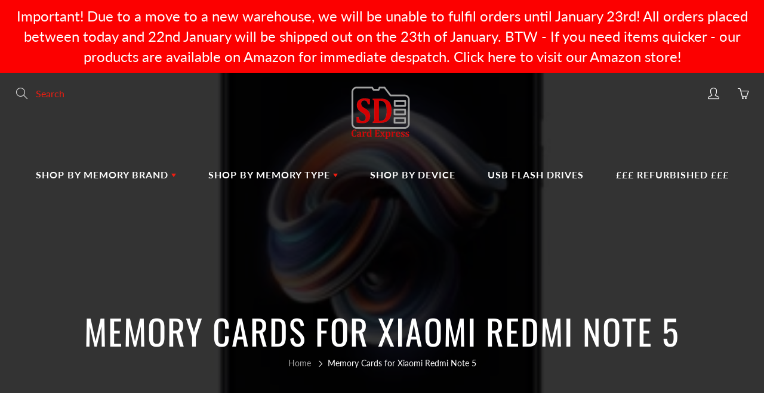

--- FILE ---
content_type: text/html; charset=utf-8
request_url: https://sdcardexpress.co.uk/collections/memory-cards-for-xiaomi-redmi-note-5
body_size: 34474
content:
<!doctype html>
<!--[if IE 9]> <html class="ie9" lang="en"> <![endif]-->
<!--[if (gt IE 9)|!(IE)]><!--> <html lang="en"> <!--<![endif]-->
  <head>
                    <!-- ============================= SEO Expert Pro ============================= -->
    <title>Memory Cards for Xiaomi Redmi Note 5</title>
   
    
        <meta name="description" content="What memory card does Xiaomi Redmi Note 5 use?We offer wide range of memory cards for Xiaomi Redmi Note 5 smartphone, delivered for free within UK. It can use the microSD, microSDHC and microSDXC flash memory cards, also known as TF card. You can buy a Class 10 Micro SD card, compatible with Xiaomi Note 5 with great tr" />
    
    <meta http-equiv="cache-control" content="max-age=0" />
    <meta http-equiv="cache-control" content="no-cache" />
    <meta http-equiv="expires" content="0" />
    <meta http-equiv="expires" content="Tue, 01 Jan 2000 1:00:00 GMT" />
    <meta http-equiv="pragma" content="no-cache" />
    <script type="application/ld+json">
    {
    "@context": "http://schema.org",
    "@type": "Organization",
    "name": "SD CARD EXPRESS",
    "url": "https://sdcardexpress.co.uk"    }
    </script>
    <script type="application/ld+json">
    {
        "@context": "http://schema.org",
        "@type": "WebSite",
        "url": "https://sdcardexpress.co.uk",
        "potentialAction": {
            "@type": "SearchAction",
            "target": "https://sdcardexpress.co.uk/search?q={query}",
            "query-input": "required name=query"
            }
    }
    </script>
    
    
    <script type="application/ld+json">
        [
            {
                "@context" : "http://schema.org",
                "@type": "CollectionPage",
                "name": "Memory Cards for Xiaomi Redmi Note 5",
                "url": "https://sdcardexpress.co.uk/collections/memory-cards-for-xiaomi-redmi-note-5",
                  "image": "//sdcardexpress.co.uk/cdn/shop/collections/Note_5.jpg?v=1622389635"
            },
            
            {
                "@context" : "http://schema.org",
                "@type" : "Product",
                "name" : "SanDisk 128GB microSD Express Memory Card",
                "image": "https://sdcardexpress.co.uk/cdn/shop/files/SanDisk128GBmicroSDExpressMemoryCardSDSQXFN-128G-GN4NN1_9257ba56-e315-4e5c-a9ed-04a0e58cdcfc.jpg?v=1744298121",
                "url" : "https://sdcardexpress.co.uk/products/sandisk-128gb-microsd-express-card",
                "offers" : {
                    "@type" : "Offer",
                    "price" : 49.77,
                    "priceCurrency" : "GBP"
                }
            }, 
            
            {
                "@context" : "http://schema.org",
                "@type" : "Product",
                "name" : "SanDisk GamePlay 128GB microSD Card",
                "image": "https://sdcardexpress.co.uk/cdn/shop/files/Free-Delivery-SanDisk-128-GB-micro-SD-Memory-Card-Gameplay.jpg?v=1756655259",
                "url" : "https://sdcardexpress.co.uk/products/sandisk-gameplay-128gb-microsd-card",
                "offers" : {
                    "@type" : "Offer",
                    "price" : 21.77,
                    "priceCurrency" : "GBP"
                }
            }, 
            
            {
                "@context" : "http://schema.org",
                "@type" : "Product",
                "name" : "SanDisk Extreme Pro 128GB MicroSD Memory Card 200Mb/s",
                "image": "https://sdcardexpress.co.uk/cdn/shop/products/free-delivery-for-128gb-sandisk-extreme-pro-micro-sd-memory-card-5_ef69bb9c-b1ab-4943-b2c9-aa29c0a7f99d.jpg?v=1683483340",
                "url" : "https://sdcardexpress.co.uk/products/sandisk-extreme-pro-128gb-microsd-memory-card-170mb-s",
                "offers" : {
                    "@type" : "Offer",
                    "price" : 17.77,
                    "priceCurrency" : "GBP"
                }
            }, 
            
            {
                "@context" : "http://schema.org",
                "@type" : "Product",
                "name" : "Samsung Evo Plus 128GB MicroSD Memory Card",
                "image": "https://sdcardexpress.co.uk/cdn/shop/products/free-delivery-for-samsung-evo-plus-128gb-microsd-memory-card-4-new.jpg?v=1666023143",
                "url" : "https://sdcardexpress.co.uk/products/samsung-evo-plus-128gb-microsd-memory-card-1",
                "offers" : {
                    "@type" : "Offer",
                    "price" : 17.77,
                    "priceCurrency" : "GBP"
                }
            }, 
            
            {
                "@context" : "http://schema.org",
                "@type" : "Product",
                "name" : "SanDisk Outdoors 4K 128GB MicroSD Memory Card",
                "image": "https://sdcardexpress.co.uk/cdn/shop/files/128gb-sandisk-otdoors-4k-microsd-memory-card-free-delivery.jpg?v=1715147041",
                "url" : "https://sdcardexpress.co.uk/products/sandisk-outdoors-4k-128gb-microsd-memory-card",
                "offers" : {
                    "@type" : "Offer",
                    "price" : 16.77,
                    "priceCurrency" : "GBP"
                }
            }, 
            
            {
                "@context" : "http://schema.org",
                "@type" : "Product",
                "name" : "Samsung Evo Plus 128GB MicroSD Memory Card",
                "image": "https://sdcardexpress.co.uk/cdn/shop/products/free-delivery-for-samsung-evo-plus-128gb-microsd-memory-card-4.jpg?v=1631443688",
                "url" : "https://sdcardexpress.co.uk/products/samsung-evo-plus-128gb-microsd-memory-card",
                "offers" : {
                    "@type" : "Offer",
                    "price" : 16.77,
                    "priceCurrency" : "GBP"
                }
            }, 
            
            {
                "@context" : "http://schema.org",
                "@type" : "Product",
                "name" : "Lexar High Performance 633x 128GB MicroSD Memory Card",
                "image": "https://sdcardexpress.co.uk/cdn/shop/products/free-delivery-for-128gb-lexar-high-performance-633x-micro-sd-memory-card-4.jpg?v=1631441243",
                "url" : "https://sdcardexpress.co.uk/products/lexar-633x-128gb-microsd-memory-card",
                "offers" : {
                    "@type" : "Offer",
                    "price" : 16.77,
                    "priceCurrency" : "GBP"
                }
            }, 
            
            {
                "@context" : "http://schema.org",
                "@type" : "Product",
                "name" : "SanDisk Outdoors FHD 128GB MicroSD Memory Card",
                "image": "https://sdcardexpress.co.uk/cdn/shop/files/128gb-sandisk-otdoors-fhd-microsd-memory-card-free-delivery.jpg?v=1715147150",
                "url" : "https://sdcardexpress.co.uk/products/sandisk-outdoors-fhd-128gb-microsd-memory-card",
                "offers" : {
                    "@type" : "Offer",
                    "price" : 14.77,
                    "priceCurrency" : "GBP"
                }
            }, 
            
            {
                "@context" : "http://schema.org",
                "@type" : "Product",
                "name" : "SanDisk Ultra 128GB MicroSD Memory Card 140MB/s",
                "image": "https://sdcardexpress.co.uk/cdn/shop/products/free-delivery-for-128gb-sandisk-ultra-micro-sd-memory-card-1_dda9cac6-0f38-4926-9f52-7dd4a26fb382.jpg?v=1681293155",
                "url" : "https://sdcardexpress.co.uk/products/sandisk-ultra-128gb-microsd-memory-card-140mb-s",
                "offers" : {
                    "@type" : "Offer",
                    "price" : 14.77,
                    "priceCurrency" : "GBP"
                }
            }, 
            
            {
                "@context" : "http://schema.org",
                "@type" : "Product",
                "name" : "Lexar Blue Plus 128GB MicroSD Memory Card",
                "image": "https://sdcardexpress.co.uk/cdn/shop/files/LexarBluePlus128GBmicroSD8Large.jpg?v=1762702526",
                "url" : "https://sdcardexpress.co.uk/products/lexar-blue-plus-128gb-microsd-memory-card",
                "offers" : {
                    "@type" : "Offer",
                    "price" : 13.77,
                    "priceCurrency" : "GBP"
                }
            }, 
            
            {
                "@context" : "http://schema.org",
                "@type" : "Product",
                "name" : "SanDisk ImageMate 128GB MicroSD Memory Card 140MB/s",
                "image": "https://sdcardexpress.co.uk/cdn/shop/files/free-delivery-sandisk-imagemate-128gb-microsd-sdhc-memory-card-front.jpg?v=1756632320",
                "url" : "https://sdcardexpress.co.uk/products/sandisk-imagemate-128gb-microsd-memory-card-140mb-s",
                "offers" : {
                    "@type" : "Offer",
                    "price" : 13.77,
                    "priceCurrency" : "GBP"
                }
            }, 
            
            {
                "@context" : "http://schema.org",
                "@type" : "Product",
                "name" : "SanDisk Extreme 128GB MicroSD Memory Card 190Mb/s",
                "image": "https://sdcardexpress.co.uk/cdn/shop/products/free-delivery-for-128gb-sandisk-extreme-micro-sd-memory-card-1_919c6e7c-925a-46a1-b5f2-8d585d1b5fb4.jpg?v=1681289101",
                "url" : "https://sdcardexpress.co.uk/products/sandisk-extreme-128gb-microsd-memory-card-190mb-s",
                "offers" : {
                    "@type" : "Offer",
                    "price" : 13.77,
                    "priceCurrency" : "GBP"
                }
            }, 
            
            {
                "@context" : "http://schema.org",
                "@type" : "Product",
                "name" : "PNY Pro Elite 128GB MicroSD Memory Card",
                "image": "https://sdcardexpress.co.uk/cdn/shop/files/free-delivery-for-128gb-pny-pro-elite-micro-sd-memory-card-1.jpg?v=1710070983",
                "url" : "https://sdcardexpress.co.uk/products/pny-pro-elite-128gb-microsd-memory-card",
                "offers" : {
                    "@type" : "Offer",
                    "price" : 12.77,
                    "priceCurrency" : "GBP"
                }
            }, 
            
            {
                "@context" : "http://schema.org",
                "@type" : "Product",
                "name" : "Kingston Canvas Select Plus 128GB MicroSD Memory Card",
                "image": "https://sdcardexpress.co.uk/cdn/shop/products/free-delivery-for-128gb-kingston-canvas-select-plus-micro-sd-memory-card-1.jpg?v=1631701561",
                "url" : "https://sdcardexpress.co.uk/products/kingston-canvas-select-plus-128gb-microsd-memory-card",
                "offers" : {
                    "@type" : "Offer",
                    "price" : 12.77,
                    "priceCurrency" : "GBP"
                }
            }, 
            
            {
                "@context" : "http://schema.org",
                "@type" : "Product",
                "name" : "SanDisk Ultra Lite 128GB MicroSD Memory Card 100MB/s",
                "image": "https://sdcardexpress.co.uk/cdn/shop/files/free-delivery-for-256gb-sandisk-ultra-micro-sd-memory-card-13_e441d645-ef87-4fd4-9671-903423612015.jpg?v=1704818070",
                "url" : "https://sdcardexpress.co.uk/products/sandisk-ultra-128gb-microsd-card",
                "offers" : {
                    "@type" : "Offer",
                    "price" : 12.77,
                    "priceCurrency" : "GBP"
                }
            }, 
            
            {
                "@context" : "http://schema.org",
                "@type" : "Product",
                "name" : "SanDisk Outdoors 4K 64GB MicroSD Memory Card",
                "image": "https://sdcardexpress.co.uk/cdn/shop/files/64gb-sandisk-otdoors-4k-microsd-memory-card-free-delivery.jpg?v=1715147117",
                "url" : "https://sdcardexpress.co.uk/products/sandisk-outdoors-4k-64gb-microsd-memory-card",
                "offers" : {
                    "@type" : "Offer",
                    "price" : 11.77,
                    "priceCurrency" : "GBP"
                }
            }, 
            
            {
                "@context" : "http://schema.org",
                "@type" : "Product",
                "name" : "PNY Elite 128GB MicroSD Memory Card",
                "image": "https://sdcardexpress.co.uk/cdn/shop/products/free-delivery-for-128gb-pny-elite-micro-sd-memory-card-1.jpg?v=1631441575",
                "url" : "https://sdcardexpress.co.uk/products/pny-elite-128gb-microsd-memory-card",
                "offers" : {
                    "@type" : "Offer",
                    "price" : 11.77,
                    "priceCurrency" : "GBP"
                }
            }, 
            
            {
                "@context" : "http://schema.org",
                "@type" : "Product",
                "name" : "PNY Performance Plus 128GB MicroSD Memory Card",
                "image": "https://sdcardexpress.co.uk/cdn/shop/files/free-delivery-128gb-pny-high-performance-micro-sd-memory-card2.jpg?v=1707577053",
                "url" : "https://sdcardexpress.co.uk/products/pny-performance-plus-128gb-microsd-memory-card",
                "offers" : {
                    "@type" : "Offer",
                    "price" : 10.77,
                    "priceCurrency" : "GBP"
                }
            }, 
            
            {
                "@context" : "http://schema.org",
                "@type" : "Product",
                "name" : "SanDisk Extreme 64GB MicroSD Memory Card 170Mb/s",
                "image": "https://sdcardexpress.co.uk/cdn/shop/products/free-delivery-for-64gb-sandisk-extreme-micro-sd-memory-card-3.jpg?v=1681288842",
                "url" : "https://sdcardexpress.co.uk/products/copy-of-sandisk-extreme-64gb-microsd-memory-card-170mb-s",
                "offers" : {
                    "@type" : "Offer",
                    "price" : 10.77,
                    "priceCurrency" : "GBP"
                }
            }, 
            
            {
                "@context" : "http://schema.org",
                "@type" : "Product",
                "name" : "SanDisk Extreme 64GB MicroSD Memory Card for Action Camera and Drone",
                "image": "https://sdcardexpress.co.uk/cdn/shop/products/free-delivery-for-Action-camera-64gb-sandisk-extreme-micro-sd-memory-card_f19a77b8-3711-4023-901e-9b05daaa210d.jpg?v=1631442230",
                "url" : "https://sdcardexpress.co.uk/products/sandisk-extreme-64gb-microsd-memory-card-for-action-camera-and-drone",
                "offers" : {
                    "@type" : "Offer",
                    "price" : 10.77,
                    "priceCurrency" : "GBP"
                }
            }, 
            
            {
                "@context" : "http://schema.org",
                "@type" : "Product",
                "name" : "Samsung Evo Plus 64GB MicroSD Memory Card",
                "image": "https://sdcardexpress.co.uk/cdn/shop/products/free-delivery-for-samsung-evo-plus-64gb-microsd-memory-card-2.jpg?v=1631443775",
                "url" : "https://sdcardexpress.co.uk/products/samsung-evo-plus-64gb-microsd-memory-card",
                "offers" : {
                    "@type" : "Offer",
                    "price" : 10.77,
                    "priceCurrency" : "GBP"
                }
            }, 
            
            {
                "@context" : "http://schema.org",
                "@type" : "Product",
                "name" : "SanDisk Extreme 64GB MicroSD Memory Card",
                "image": "https://sdcardexpress.co.uk/cdn/shop/products/free-delivery-for-64gb-sandisk-extreme-micro-sd-memory-card-1.jpg?v=1631442286",
                "url" : "https://sdcardexpress.co.uk/products/sandisk-extreme-64gb-microsd-memory-card",
                "offers" : {
                    "@type" : "Offer",
                    "price" : 10.77,
                    "priceCurrency" : "GBP"
                }
            }, 
            
            {
                "@context" : "http://schema.org",
                "@type" : "Product",
                "name" : "Lexar Blue Plus 64GB MicroSD Memory Card",
                "image": "https://sdcardexpress.co.uk/cdn/shop/files/LexarBluePlus64GBmicroSD9Large.jpg?v=1762702263",
                "url" : "https://sdcardexpress.co.uk/products/lexar-blue-plus-64gb-microsd-memory-card",
                "offers" : {
                    "@type" : "Offer",
                    "price" : 9.77,
                    "priceCurrency" : "GBP"
                }
            }, 
            
            {
                "@context" : "http://schema.org",
                "@type" : "Product",
                "name" : "SanDisk Ultra 64GB MicroSD Memory Card 120MB/s",
                "image": "https://sdcardexpress.co.uk/cdn/shop/files/free-delivery-for-64gb-sandisk-ultra-micro-sd-memory-card-1_bc0896ee-a421-4fac-9863-8cffd7c6e94c.jpg?v=1704367780",
                "url" : "https://sdcardexpress.co.uk/products/sandisk-ultra-64gb-microsd-memory-card-120mb-s",
                "offers" : {
                    "@type" : "Offer",
                    "price" : 9.77,
                    "priceCurrency" : "GBP"
                }
            }
            
        ]
    </script>
    
   
    
    <!-- Basic page needs ================================================== -->
    <meta charset="utf-8">
    <meta name="viewport" content="width=device-width, height=device-height, initial-scale=1.0, maximum-scale=1.0">

    <!-- Title and description ================================================== -->
    

    

    <!-- Helpers ================================================== -->
    <meta property="og:site_name" content="SD CARD EXPRESS">
<meta property="og:url" content="https://sdcardexpress.co.uk/collections/memory-cards-for-xiaomi-redmi-note-5">

    <meta property="og:type" content="website">
    <meta property="og:title" content="Memory Cards for Xiaomi Redmi Note 5">
    
  
  
  	<meta property="og:description" content="What memory card does Xiaomi Redmi Note 5 use?We offer wide range of memory cards for Xiaomi Redmi Note 5 smartphone, delivered for free within UK. It can use the microSD, microSDHC and microSDXC flash memory cards, also known as TF card. You can buy a Class 10 Micro SD card, compatible with Xiaomi Note 5 with great tr">
  

  
  <meta name="twitter:card" content="summary">
  

    <link rel="canonical" href="https://sdcardexpress.co.uk/collections/memory-cards-for-xiaomi-redmi-note-5">
    <meta name="theme-color" content="#ef1d11">
    
    <link rel="shortcut icon" href="//sdcardexpress.co.uk/cdn/shop/files/SDCE_Logo_32x32.png?v=1620147503" type="image/png">
    <link rel="preload" href="//sdcardexpress.co.uk/cdn/shop/t/7/assets/apps.css?v=105205638759803146001619719117" as="style">
    <link rel="preload" href="//sdcardexpress.co.uk/cdn/shop/t/7/assets/styles.css?v=34629377208497659261619719114" as="style">
    <link rel="preload" href="//sdcardexpress.co.uk/cdn/shop/t/7/assets/jquery.js?v=177851068496422246591619719126" as="script">
    <link rel="preload" href="//sdcardexpress.co.uk/cdn/shop/t/7/assets/apps.js?v=90637898209649204931619719114" as="script">
    <link rel="preload" href="//sdcardexpress.co.uk/cdn/shop/t/7/assets/theme.js?v=103722359101087400691619719157" as="script">
  	
<style>

  @font-face {
  font-family: Oswald;
  font-weight: 400;
  font-style: normal;
  src: url("//sdcardexpress.co.uk/cdn/fonts/oswald/oswald_n4.7760ed7a63e536050f64bb0607ff70ce07a480bd.woff2") format("woff2"),
       url("//sdcardexpress.co.uk/cdn/fonts/oswald/oswald_n4.ae5e497f60fc686568afe76e9ff1872693c533e9.woff") format("woff");
}

  @font-face {
  font-family: Lato;
  font-weight: 400;
  font-style: normal;
  src: url("//sdcardexpress.co.uk/cdn/fonts/lato/lato_n4.c3b93d431f0091c8be23185e15c9d1fee1e971c5.woff2") format("woff2"),
       url("//sdcardexpress.co.uk/cdn/fonts/lato/lato_n4.d5c00c781efb195594fd2fd4ad04f7882949e327.woff") format("woff");
}

  @font-face {
  font-family: Lato;
  font-weight: 700;
  font-style: normal;
  src: url("//sdcardexpress.co.uk/cdn/fonts/lato/lato_n7.900f219bc7337bc57a7a2151983f0a4a4d9d5dcf.woff2") format("woff2"),
       url("//sdcardexpress.co.uk/cdn/fonts/lato/lato_n7.a55c60751adcc35be7c4f8a0313f9698598612ee.woff") format("woff");
}

  @font-face {
  font-family: Lato;
  font-weight: 400;
  font-style: italic;
  src: url("//sdcardexpress.co.uk/cdn/fonts/lato/lato_i4.09c847adc47c2fefc3368f2e241a3712168bc4b6.woff2") format("woff2"),
       url("//sdcardexpress.co.uk/cdn/fonts/lato/lato_i4.3c7d9eb6c1b0a2bf62d892c3ee4582b016d0f30c.woff") format("woff");
}

  @font-face {
  font-family: Oswald;
  font-weight: 700;
  font-style: normal;
  src: url("//sdcardexpress.co.uk/cdn/fonts/oswald/oswald_n7.b3ba3d6f1b341d51018e3cfba146932b55221727.woff2") format("woff2"),
       url("//sdcardexpress.co.uk/cdn/fonts/oswald/oswald_n7.6cec6bed2bb070310ad90e19ea7a56b65fd83c0b.woff") format("woff");
}


  
  
  
  :root {
    --color-primary: rgb(239, 29, 17);
    --color-primary-rgb: 239, 29, 17;
    --color-primary-lighten-10: rgb(242, 74, 65);
    --color-primary-lighten-15: rgb(244, 97, 89);
    --color-primary-lighten-20: rgb(245, 120, 113);
    --color-primary-lighten-30: rgb(249, 165, 160);
    --color-primary-darken-10: rgb(192, 23, 13);
    --color-primary-darken-15: rgb(168, 20, 11);
    --color-primary-darken-20: rgb(144, 17, 10);
    --color-primary-darken-20-rgb: 144, 17, 10;
    --color-primary-darken-50: rgb(1, 0, 0);
    --color-primary-darken-50-rgb: 1, 0, 0;
    --color-primary-darken-70: rgb(0, 0, 0);
    --color-primary-darken-70-rgb: 0, 0, 0;
    --color-primary-darken-80: rgb(0, 0, 0);
    --color-header: rgb(239, 29, 17);
    --color-header-darken-15: rgb(168, 20, 11);
    --color-heading: rgb(0, 0, 0);
    --color-body: rgb(71, 69, 69);
    --color-alternative-headings: rgb(69, 69, 69);
    --color-alternative: rgb(0, 0, 0);
    --color-alternative-darken-15: rgb(0, 0, 0);
    --color-alternative-darken-25: rgb(0, 0, 0);
    --color-btn: rgb(0, 0, 0);
    --color-btn-darken-15: rgb(0, 0, 0);
    --color-footer: rgb(255, 255, 255);
    --color-footer-heading: rgb(255, 255, 255);
    --color-footer-link: rgb(189, 189, 189);
    --color-footer-link-darken-15: rgb(151, 151, 151);
    --color-price: rgb(189, 189, 189);
    --color-bg-nav: rgb(9, 9, 9);
    --color-bg-nav-darken-10: rgb(0, 0, 0);
    --color-bg-nav-darken-15: rgb(0, 0, 0);
    --color-bg-body: rgb(255, 255, 255);
    --color-bg-alternative: rgb(255, 255, 255);
    --color-bg-sale-label: rgb(239, 29, 17);
    --color-shadow-sale-label: rgba(168, 20, 11, 0.25);
    --color-bg-footer: rgb(69, 69, 69);
    --color-bg-footer-darken-10: rgb(44, 44, 44);

    --font-family: Lato, sans-serif;
    --font-family-header: Oswald, sans-serif;
    --font-size: 16px;
    --font-size-header: 26px;
    --font-size-logo: 24px;
    --font-size-title-bar: 58px;
    --font-size-nav-header: 16px;
    --font-size-rte: 19px;
    --font-size-rte-header: 30px;
    --font-weight: 400;
    --font-weight-bolder: 700;
    --font-weight-header: 400;
    --font-weight-title-bar: normal;
    --font-weight-nav: 600;
    --font-weight-section-title: normal;
    --font-style: normal;
    --font-style-header: normal;

    --text-transform-title-bar: uppercase;
    --text-transform-nav: uppercase;
    --text-transform-section-title: uppercase;

    --opacity-overlay-page-header: 0.8;

    --height-product-image: 230px;

    --url-svg-check: url(//sdcardexpress.co.uk/cdn/shop/t/7/assets/icon-check.svg?v=44035190528443430271619719123);
  }
</style>
<link href="//sdcardexpress.co.uk/cdn/shop/t/7/assets/apps.css?v=105205638759803146001619719117" rel="stylesheet" type="text/css" media="all" />
    <link href="//sdcardexpress.co.uk/cdn/shop/t/7/assets/styles.css?v=34629377208497659261619719114" rel="stylesheet" type="text/css" media="all" />

    <!-- Header hook for plugins ================================================== -->
    <script>window.performance && window.performance.mark && window.performance.mark('shopify.content_for_header.start');</script><meta name="google-site-verification" content="7GPwe2YSILe-_iNUTWzZlG6P1K6a-YoLDWxA54S--88">
<meta name="facebook-domain-verification" content="clwyqn50dvuq9hn4s9jlvv3sdiml2k">
<meta name="facebook-domain-verification" content="qim1cbhczg2f4bbt63r60ph6xoo8t3">
<meta id="shopify-digital-wallet" name="shopify-digital-wallet" content="/51112018118/digital_wallets/dialog">
<meta name="shopify-checkout-api-token" content="1fa37f6f8ffa4e6240318dd5ec150ceb">
<meta id="in-context-paypal-metadata" data-shop-id="51112018118" data-venmo-supported="false" data-environment="production" data-locale="en_US" data-paypal-v4="true" data-currency="GBP">
<link rel="alternate" type="application/atom+xml" title="Feed" href="/collections/memory-cards-for-xiaomi-redmi-note-5.atom" />
<link rel="alternate" type="application/json+oembed" href="https://sdcardexpress.co.uk/collections/memory-cards-for-xiaomi-redmi-note-5.oembed">
<script async="async" src="/checkouts/internal/preloads.js?locale=en-GB"></script>
<link rel="preconnect" href="https://shop.app" crossorigin="anonymous">
<script async="async" src="https://shop.app/checkouts/internal/preloads.js?locale=en-GB&shop_id=51112018118" crossorigin="anonymous"></script>
<script id="apple-pay-shop-capabilities" type="application/json">{"shopId":51112018118,"countryCode":"GB","currencyCode":"GBP","merchantCapabilities":["supports3DS"],"merchantId":"gid:\/\/shopify\/Shop\/51112018118","merchantName":"SD CARD EXPRESS","requiredBillingContactFields":["postalAddress","email"],"requiredShippingContactFields":["postalAddress","email"],"shippingType":"shipping","supportedNetworks":["visa","maestro","masterCard","amex","discover","elo"],"total":{"type":"pending","label":"SD CARD EXPRESS","amount":"1.00"},"shopifyPaymentsEnabled":true,"supportsSubscriptions":true}</script>
<script id="shopify-features" type="application/json">{"accessToken":"1fa37f6f8ffa4e6240318dd5ec150ceb","betas":["rich-media-storefront-analytics"],"domain":"sdcardexpress.co.uk","predictiveSearch":true,"shopId":51112018118,"locale":"en"}</script>
<script>var Shopify = Shopify || {};
Shopify.shop = "sd-card-express.myshopify.com";
Shopify.locale = "en";
Shopify.currency = {"active":"GBP","rate":"1.0"};
Shopify.country = "GB";
Shopify.theme = {"name":"Galleria","id":122305282246,"schema_name":"Galleria","schema_version":"2.4.4","theme_store_id":851,"role":"main"};
Shopify.theme.handle = "null";
Shopify.theme.style = {"id":null,"handle":null};
Shopify.cdnHost = "sdcardexpress.co.uk/cdn";
Shopify.routes = Shopify.routes || {};
Shopify.routes.root = "/";</script>
<script type="module">!function(o){(o.Shopify=o.Shopify||{}).modules=!0}(window);</script>
<script>!function(o){function n(){var o=[];function n(){o.push(Array.prototype.slice.apply(arguments))}return n.q=o,n}var t=o.Shopify=o.Shopify||{};t.loadFeatures=n(),t.autoloadFeatures=n()}(window);</script>
<script>
  window.ShopifyPay = window.ShopifyPay || {};
  window.ShopifyPay.apiHost = "shop.app\/pay";
  window.ShopifyPay.redirectState = null;
</script>
<script id="shop-js-analytics" type="application/json">{"pageType":"collection"}</script>
<script defer="defer" async type="module" src="//sdcardexpress.co.uk/cdn/shopifycloud/shop-js/modules/v2/client.init-shop-cart-sync_C5BV16lS.en.esm.js"></script>
<script defer="defer" async type="module" src="//sdcardexpress.co.uk/cdn/shopifycloud/shop-js/modules/v2/chunk.common_CygWptCX.esm.js"></script>
<script type="module">
  await import("//sdcardexpress.co.uk/cdn/shopifycloud/shop-js/modules/v2/client.init-shop-cart-sync_C5BV16lS.en.esm.js");
await import("//sdcardexpress.co.uk/cdn/shopifycloud/shop-js/modules/v2/chunk.common_CygWptCX.esm.js");

  window.Shopify.SignInWithShop?.initShopCartSync?.({"fedCMEnabled":true,"windoidEnabled":true});

</script>
<script>
  window.Shopify = window.Shopify || {};
  if (!window.Shopify.featureAssets) window.Shopify.featureAssets = {};
  window.Shopify.featureAssets['shop-js'] = {"shop-cart-sync":["modules/v2/client.shop-cart-sync_ZFArdW7E.en.esm.js","modules/v2/chunk.common_CygWptCX.esm.js"],"init-fed-cm":["modules/v2/client.init-fed-cm_CmiC4vf6.en.esm.js","modules/v2/chunk.common_CygWptCX.esm.js"],"shop-button":["modules/v2/client.shop-button_tlx5R9nI.en.esm.js","modules/v2/chunk.common_CygWptCX.esm.js"],"shop-cash-offers":["modules/v2/client.shop-cash-offers_DOA2yAJr.en.esm.js","modules/v2/chunk.common_CygWptCX.esm.js","modules/v2/chunk.modal_D71HUcav.esm.js"],"init-windoid":["modules/v2/client.init-windoid_sURxWdc1.en.esm.js","modules/v2/chunk.common_CygWptCX.esm.js"],"shop-toast-manager":["modules/v2/client.shop-toast-manager_ClPi3nE9.en.esm.js","modules/v2/chunk.common_CygWptCX.esm.js"],"init-shop-email-lookup-coordinator":["modules/v2/client.init-shop-email-lookup-coordinator_B8hsDcYM.en.esm.js","modules/v2/chunk.common_CygWptCX.esm.js"],"init-shop-cart-sync":["modules/v2/client.init-shop-cart-sync_C5BV16lS.en.esm.js","modules/v2/chunk.common_CygWptCX.esm.js"],"avatar":["modules/v2/client.avatar_BTnouDA3.en.esm.js"],"pay-button":["modules/v2/client.pay-button_FdsNuTd3.en.esm.js","modules/v2/chunk.common_CygWptCX.esm.js"],"init-customer-accounts":["modules/v2/client.init-customer-accounts_DxDtT_ad.en.esm.js","modules/v2/client.shop-login-button_C5VAVYt1.en.esm.js","modules/v2/chunk.common_CygWptCX.esm.js","modules/v2/chunk.modal_D71HUcav.esm.js"],"init-shop-for-new-customer-accounts":["modules/v2/client.init-shop-for-new-customer-accounts_ChsxoAhi.en.esm.js","modules/v2/client.shop-login-button_C5VAVYt1.en.esm.js","modules/v2/chunk.common_CygWptCX.esm.js","modules/v2/chunk.modal_D71HUcav.esm.js"],"shop-login-button":["modules/v2/client.shop-login-button_C5VAVYt1.en.esm.js","modules/v2/chunk.common_CygWptCX.esm.js","modules/v2/chunk.modal_D71HUcav.esm.js"],"init-customer-accounts-sign-up":["modules/v2/client.init-customer-accounts-sign-up_CPSyQ0Tj.en.esm.js","modules/v2/client.shop-login-button_C5VAVYt1.en.esm.js","modules/v2/chunk.common_CygWptCX.esm.js","modules/v2/chunk.modal_D71HUcav.esm.js"],"shop-follow-button":["modules/v2/client.shop-follow-button_Cva4Ekp9.en.esm.js","modules/v2/chunk.common_CygWptCX.esm.js","modules/v2/chunk.modal_D71HUcav.esm.js"],"checkout-modal":["modules/v2/client.checkout-modal_BPM8l0SH.en.esm.js","modules/v2/chunk.common_CygWptCX.esm.js","modules/v2/chunk.modal_D71HUcav.esm.js"],"lead-capture":["modules/v2/client.lead-capture_Bi8yE_yS.en.esm.js","modules/v2/chunk.common_CygWptCX.esm.js","modules/v2/chunk.modal_D71HUcav.esm.js"],"shop-login":["modules/v2/client.shop-login_D6lNrXab.en.esm.js","modules/v2/chunk.common_CygWptCX.esm.js","modules/v2/chunk.modal_D71HUcav.esm.js"],"payment-terms":["modules/v2/client.payment-terms_CZxnsJam.en.esm.js","modules/v2/chunk.common_CygWptCX.esm.js","modules/v2/chunk.modal_D71HUcav.esm.js"]};
</script>
<script id="__st">var __st={"a":51112018118,"offset":0,"reqid":"9602b0a5-5e39-4ec9-81f0-b713acb489d8-1768712024","pageurl":"sdcardexpress.co.uk\/collections\/memory-cards-for-xiaomi-redmi-note-5","u":"b3ad815b8120","p":"collection","rtyp":"collection","rid":269229392070};</script>
<script>window.ShopifyPaypalV4VisibilityTracking = true;</script>
<script id="captcha-bootstrap">!function(){'use strict';const t='contact',e='account',n='new_comment',o=[[t,t],['blogs',n],['comments',n],[t,'customer']],c=[[e,'customer_login'],[e,'guest_login'],[e,'recover_customer_password'],[e,'create_customer']],r=t=>t.map((([t,e])=>`form[action*='/${t}']:not([data-nocaptcha='true']) input[name='form_type'][value='${e}']`)).join(','),a=t=>()=>t?[...document.querySelectorAll(t)].map((t=>t.form)):[];function s(){const t=[...o],e=r(t);return a(e)}const i='password',u='form_key',d=['recaptcha-v3-token','g-recaptcha-response','h-captcha-response',i],f=()=>{try{return window.sessionStorage}catch{return}},m='__shopify_v',_=t=>t.elements[u];function p(t,e,n=!1){try{const o=window.sessionStorage,c=JSON.parse(o.getItem(e)),{data:r}=function(t){const{data:e,action:n}=t;return t[m]||n?{data:e,action:n}:{data:t,action:n}}(c);for(const[e,n]of Object.entries(r))t.elements[e]&&(t.elements[e].value=n);n&&o.removeItem(e)}catch(o){console.error('form repopulation failed',{error:o})}}const l='form_type',E='cptcha';function T(t){t.dataset[E]=!0}const w=window,h=w.document,L='Shopify',v='ce_forms',y='captcha';let A=!1;((t,e)=>{const n=(g='f06e6c50-85a8-45c8-87d0-21a2b65856fe',I='https://cdn.shopify.com/shopifycloud/storefront-forms-hcaptcha/ce_storefront_forms_captcha_hcaptcha.v1.5.2.iife.js',D={infoText:'Protected by hCaptcha',privacyText:'Privacy',termsText:'Terms'},(t,e,n)=>{const o=w[L][v],c=o.bindForm;if(c)return c(t,g,e,D).then(n);var r;o.q.push([[t,g,e,D],n]),r=I,A||(h.body.append(Object.assign(h.createElement('script'),{id:'captcha-provider',async:!0,src:r})),A=!0)});var g,I,D;w[L]=w[L]||{},w[L][v]=w[L][v]||{},w[L][v].q=[],w[L][y]=w[L][y]||{},w[L][y].protect=function(t,e){n(t,void 0,e),T(t)},Object.freeze(w[L][y]),function(t,e,n,w,h,L){const[v,y,A,g]=function(t,e,n){const i=e?o:[],u=t?c:[],d=[...i,...u],f=r(d),m=r(i),_=r(d.filter((([t,e])=>n.includes(e))));return[a(f),a(m),a(_),s()]}(w,h,L),I=t=>{const e=t.target;return e instanceof HTMLFormElement?e:e&&e.form},D=t=>v().includes(t);t.addEventListener('submit',(t=>{const e=I(t);if(!e)return;const n=D(e)&&!e.dataset.hcaptchaBound&&!e.dataset.recaptchaBound,o=_(e),c=g().includes(e)&&(!o||!o.value);(n||c)&&t.preventDefault(),c&&!n&&(function(t){try{if(!f())return;!function(t){const e=f();if(!e)return;const n=_(t);if(!n)return;const o=n.value;o&&e.removeItem(o)}(t);const e=Array.from(Array(32),(()=>Math.random().toString(36)[2])).join('');!function(t,e){_(t)||t.append(Object.assign(document.createElement('input'),{type:'hidden',name:u})),t.elements[u].value=e}(t,e),function(t,e){const n=f();if(!n)return;const o=[...t.querySelectorAll(`input[type='${i}']`)].map((({name:t})=>t)),c=[...d,...o],r={};for(const[a,s]of new FormData(t).entries())c.includes(a)||(r[a]=s);n.setItem(e,JSON.stringify({[m]:1,action:t.action,data:r}))}(t,e)}catch(e){console.error('failed to persist form',e)}}(e),e.submit())}));const S=(t,e)=>{t&&!t.dataset[E]&&(n(t,e.some((e=>e===t))),T(t))};for(const o of['focusin','change'])t.addEventListener(o,(t=>{const e=I(t);D(e)&&S(e,y())}));const B=e.get('form_key'),M=e.get(l),P=B&&M;t.addEventListener('DOMContentLoaded',(()=>{const t=y();if(P)for(const e of t)e.elements[l].value===M&&p(e,B);[...new Set([...A(),...v().filter((t=>'true'===t.dataset.shopifyCaptcha))])].forEach((e=>S(e,t)))}))}(h,new URLSearchParams(w.location.search),n,t,e,['guest_login'])})(!0,!0)}();</script>
<script integrity="sha256-4kQ18oKyAcykRKYeNunJcIwy7WH5gtpwJnB7kiuLZ1E=" data-source-attribution="shopify.loadfeatures" defer="defer" src="//sdcardexpress.co.uk/cdn/shopifycloud/storefront/assets/storefront/load_feature-a0a9edcb.js" crossorigin="anonymous"></script>
<script crossorigin="anonymous" defer="defer" src="//sdcardexpress.co.uk/cdn/shopifycloud/storefront/assets/shopify_pay/storefront-65b4c6d7.js?v=20250812"></script>
<script data-source-attribution="shopify.dynamic_checkout.dynamic.init">var Shopify=Shopify||{};Shopify.PaymentButton=Shopify.PaymentButton||{isStorefrontPortableWallets:!0,init:function(){window.Shopify.PaymentButton.init=function(){};var t=document.createElement("script");t.src="https://sdcardexpress.co.uk/cdn/shopifycloud/portable-wallets/latest/portable-wallets.en.js",t.type="module",document.head.appendChild(t)}};
</script>
<script data-source-attribution="shopify.dynamic_checkout.buyer_consent">
  function portableWalletsHideBuyerConsent(e){var t=document.getElementById("shopify-buyer-consent"),n=document.getElementById("shopify-subscription-policy-button");t&&n&&(t.classList.add("hidden"),t.setAttribute("aria-hidden","true"),n.removeEventListener("click",e))}function portableWalletsShowBuyerConsent(e){var t=document.getElementById("shopify-buyer-consent"),n=document.getElementById("shopify-subscription-policy-button");t&&n&&(t.classList.remove("hidden"),t.removeAttribute("aria-hidden"),n.addEventListener("click",e))}window.Shopify?.PaymentButton&&(window.Shopify.PaymentButton.hideBuyerConsent=portableWalletsHideBuyerConsent,window.Shopify.PaymentButton.showBuyerConsent=portableWalletsShowBuyerConsent);
</script>
<script data-source-attribution="shopify.dynamic_checkout.cart.bootstrap">document.addEventListener("DOMContentLoaded",(function(){function t(){return document.querySelector("shopify-accelerated-checkout-cart, shopify-accelerated-checkout")}if(t())Shopify.PaymentButton.init();else{new MutationObserver((function(e,n){t()&&(Shopify.PaymentButton.init(),n.disconnect())})).observe(document.body,{childList:!0,subtree:!0})}}));
</script>
<script id='scb4127' type='text/javascript' async='' src='https://sdcardexpress.co.uk/cdn/shopifycloud/privacy-banner/storefront-banner.js'></script><link id="shopify-accelerated-checkout-styles" rel="stylesheet" media="screen" href="https://sdcardexpress.co.uk/cdn/shopifycloud/portable-wallets/latest/accelerated-checkout-backwards-compat.css" crossorigin="anonymous">
<style id="shopify-accelerated-checkout-cart">
        #shopify-buyer-consent {
  margin-top: 1em;
  display: inline-block;
  width: 100%;
}

#shopify-buyer-consent.hidden {
  display: none;
}

#shopify-subscription-policy-button {
  background: none;
  border: none;
  padding: 0;
  text-decoration: underline;
  font-size: inherit;
  cursor: pointer;
}

#shopify-subscription-policy-button::before {
  box-shadow: none;
}

      </style>

<script>window.performance && window.performance.mark && window.performance.mark('shopify.content_for_header.end');</script>

    <!--[if lt IE 9]>
		<script src="//html5shiv.googlecode.com/svn/trunk/html5.js" type="text/javascript"></script>
	<![endif]-->

     <!--[if (lte IE 9) ]><script src="//sdcardexpress.co.uk/cdn/shop/t/7/assets/match-media.min.js?v=22265819453975888031619719122" type="text/javascript"></script><![endif]-->

  	



    <!-- Theme Global App JS ================================================== -->
    <script>
      window.themeInfo = {name: "Galleria"}

      function initScroll(sectionId) {

        document.addEventListener('shopify:section:select', fireOnSectionSelect);
        document.addEventListener('shopify:section:reorder', fireOnSectionSelect);

        window.addEventListener("load", fireOnLoad);


        function fireOnSectionSelect(e) {
          if(e.detail.sectionId === sectionId) {
            setScoll(e.detail.sectionId);
          }
        }

        function fireOnLoad() {
          setScoll(sectionId);
        }


        function setScoll(sectionId) {

          var current = document.getElementById("shopify-section-" + sectionId),
              scroller = document.getElementById("scroll-indicator-" + sectionId);


          if(current.previousElementSibling === null) {
            scroller.style.display = "block";
            scroller.onclick = function(e) {
              e.preventDefault();
              current.nextElementSibling.scrollIntoView({ behavior: 'smooth', block: 'start' });
            };
          }
        }
      }

      window.theme = window.theme || {};
      window.theme.moneyFormat = "£{{amount}}";
      window.theme.i18n = {
        newsletterFormConfirmation: "Thanks for subscribing to our newsletter!",
        addOrderNotes: "Add order notes",
        cartNote: "Add a note to your order",
        cartTitle: "My shopping cart",
        cartSubtotal: "Subtotal",
        cartContinueBrowsing: "Continue Shopping",
        cartCheckout: "Checkout",
        productIsAvalable: "IMPORTANT! Due to premises relocation the delivery is not available until 23.01.2026. You still can place an order and it will be shipped out on 23.01.2026. Apologies for inconvenience. SD Card Express team.",
        addressError: "Translation missing: en.general.map.address_error",
        addressNoResults: "Translation missing: en.general.map.address_no_results",
        addressQueryLimit: "Translation missing: en.general.map.address_query_limit_html",
        authError: "Translation missing: en.general.map.auth_error_html",
        productIsSoldOut: "Sorry!  This product is currently out of stock.",
        productAddToCart: "Add to cart",
        productSoldOut: "Sold out",
        productUnavailable: "Unavailable",
        passwordPageClose: "Translation missing: en.general.password_page.close"
      };
      window.theme.routes = {
        root: "\/",
        account: "\/account",
        accountLogin: "\/account\/login",
        accountLogout: "\/account\/logout",
        accountRegister: "\/account\/register",
        accountAddresses: "\/account\/addresses",
        collections: "\/collections",
        allProductsCollection: "\/collections\/all",
        search: "\/search",
        cart: "\/cart",
        cartAdd: "\/cart\/add",
        cartChange: "\/cart\/change",
        cartClear: "\/cart\/clear",
        productRecommendations: "\/recommendations\/products"
      }
    </script>

      <noscript>
        <style>
          .product-thumb-img-wrap img:nth-child(2),
          .swiper-slide img:nth-child(2),
          .blog_image_overlay img:nth-child(2),
          .blog-post img:nth-child(2){
            display:none !important;
          }
        </style>
      </noscript>

  <meta property="og:image" content="https://cdn.shopify.com/s/files/1/0511/1201/8118/collections/Note_5.jpg?v=1622389635" />
<meta property="og:image:secure_url" content="https://cdn.shopify.com/s/files/1/0511/1201/8118/collections/Note_5.jpg?v=1622389635" />
<meta property="og:image:width" content="350" />
<meta property="og:image:height" content="350" />
<meta property="og:image:alt" content="Memory Cards for Xiaomi Redmi Note 5" />
<link href="https://monorail-edge.shopifysvc.com" rel="dns-prefetch">
<script>(function(){if ("sendBeacon" in navigator && "performance" in window) {try {var session_token_from_headers = performance.getEntriesByType('navigation')[0].serverTiming.find(x => x.name == '_s').description;} catch {var session_token_from_headers = undefined;}var session_cookie_matches = document.cookie.match(/_shopify_s=([^;]*)/);var session_token_from_cookie = session_cookie_matches && session_cookie_matches.length === 2 ? session_cookie_matches[1] : "";var session_token = session_token_from_headers || session_token_from_cookie || "";function handle_abandonment_event(e) {var entries = performance.getEntries().filter(function(entry) {return /monorail-edge.shopifysvc.com/.test(entry.name);});if (!window.abandonment_tracked && entries.length === 0) {window.abandonment_tracked = true;var currentMs = Date.now();var navigation_start = performance.timing.navigationStart;var payload = {shop_id: 51112018118,url: window.location.href,navigation_start,duration: currentMs - navigation_start,session_token,page_type: "collection"};window.navigator.sendBeacon("https://monorail-edge.shopifysvc.com/v1/produce", JSON.stringify({schema_id: "online_store_buyer_site_abandonment/1.1",payload: payload,metadata: {event_created_at_ms: currentMs,event_sent_at_ms: currentMs}}));}}window.addEventListener('pagehide', handle_abandonment_event);}}());</script>
<script id="web-pixels-manager-setup">(function e(e,d,r,n,o){if(void 0===o&&(o={}),!Boolean(null===(a=null===(i=window.Shopify)||void 0===i?void 0:i.analytics)||void 0===a?void 0:a.replayQueue)){var i,a;window.Shopify=window.Shopify||{};var t=window.Shopify;t.analytics=t.analytics||{};var s=t.analytics;s.replayQueue=[],s.publish=function(e,d,r){return s.replayQueue.push([e,d,r]),!0};try{self.performance.mark("wpm:start")}catch(e){}var l=function(){var e={modern:/Edge?\/(1{2}[4-9]|1[2-9]\d|[2-9]\d{2}|\d{4,})\.\d+(\.\d+|)|Firefox\/(1{2}[4-9]|1[2-9]\d|[2-9]\d{2}|\d{4,})\.\d+(\.\d+|)|Chrom(ium|e)\/(9{2}|\d{3,})\.\d+(\.\d+|)|(Maci|X1{2}).+ Version\/(15\.\d+|(1[6-9]|[2-9]\d|\d{3,})\.\d+)([,.]\d+|)( \(\w+\)|)( Mobile\/\w+|) Safari\/|Chrome.+OPR\/(9{2}|\d{3,})\.\d+\.\d+|(CPU[ +]OS|iPhone[ +]OS|CPU[ +]iPhone|CPU IPhone OS|CPU iPad OS)[ +]+(15[._]\d+|(1[6-9]|[2-9]\d|\d{3,})[._]\d+)([._]\d+|)|Android:?[ /-](13[3-9]|1[4-9]\d|[2-9]\d{2}|\d{4,})(\.\d+|)(\.\d+|)|Android.+Firefox\/(13[5-9]|1[4-9]\d|[2-9]\d{2}|\d{4,})\.\d+(\.\d+|)|Android.+Chrom(ium|e)\/(13[3-9]|1[4-9]\d|[2-9]\d{2}|\d{4,})\.\d+(\.\d+|)|SamsungBrowser\/([2-9]\d|\d{3,})\.\d+/,legacy:/Edge?\/(1[6-9]|[2-9]\d|\d{3,})\.\d+(\.\d+|)|Firefox\/(5[4-9]|[6-9]\d|\d{3,})\.\d+(\.\d+|)|Chrom(ium|e)\/(5[1-9]|[6-9]\d|\d{3,})\.\d+(\.\d+|)([\d.]+$|.*Safari\/(?![\d.]+ Edge\/[\d.]+$))|(Maci|X1{2}).+ Version\/(10\.\d+|(1[1-9]|[2-9]\d|\d{3,})\.\d+)([,.]\d+|)( \(\w+\)|)( Mobile\/\w+|) Safari\/|Chrome.+OPR\/(3[89]|[4-9]\d|\d{3,})\.\d+\.\d+|(CPU[ +]OS|iPhone[ +]OS|CPU[ +]iPhone|CPU IPhone OS|CPU iPad OS)[ +]+(10[._]\d+|(1[1-9]|[2-9]\d|\d{3,})[._]\d+)([._]\d+|)|Android:?[ /-](13[3-9]|1[4-9]\d|[2-9]\d{2}|\d{4,})(\.\d+|)(\.\d+|)|Mobile Safari.+OPR\/([89]\d|\d{3,})\.\d+\.\d+|Android.+Firefox\/(13[5-9]|1[4-9]\d|[2-9]\d{2}|\d{4,})\.\d+(\.\d+|)|Android.+Chrom(ium|e)\/(13[3-9]|1[4-9]\d|[2-9]\d{2}|\d{4,})\.\d+(\.\d+|)|Android.+(UC? ?Browser|UCWEB|U3)[ /]?(15\.([5-9]|\d{2,})|(1[6-9]|[2-9]\d|\d{3,})\.\d+)\.\d+|SamsungBrowser\/(5\.\d+|([6-9]|\d{2,})\.\d+)|Android.+MQ{2}Browser\/(14(\.(9|\d{2,})|)|(1[5-9]|[2-9]\d|\d{3,})(\.\d+|))(\.\d+|)|K[Aa][Ii]OS\/(3\.\d+|([4-9]|\d{2,})\.\d+)(\.\d+|)/},d=e.modern,r=e.legacy,n=navigator.userAgent;return n.match(d)?"modern":n.match(r)?"legacy":"unknown"}(),u="modern"===l?"modern":"legacy",c=(null!=n?n:{modern:"",legacy:""})[u],f=function(e){return[e.baseUrl,"/wpm","/b",e.hashVersion,"modern"===e.buildTarget?"m":"l",".js"].join("")}({baseUrl:d,hashVersion:r,buildTarget:u}),m=function(e){var d=e.version,r=e.bundleTarget,n=e.surface,o=e.pageUrl,i=e.monorailEndpoint;return{emit:function(e){var a=e.status,t=e.errorMsg,s=(new Date).getTime(),l=JSON.stringify({metadata:{event_sent_at_ms:s},events:[{schema_id:"web_pixels_manager_load/3.1",payload:{version:d,bundle_target:r,page_url:o,status:a,surface:n,error_msg:t},metadata:{event_created_at_ms:s}}]});if(!i)return console&&console.warn&&console.warn("[Web Pixels Manager] No Monorail endpoint provided, skipping logging."),!1;try{return self.navigator.sendBeacon.bind(self.navigator)(i,l)}catch(e){}var u=new XMLHttpRequest;try{return u.open("POST",i,!0),u.setRequestHeader("Content-Type","text/plain"),u.send(l),!0}catch(e){return console&&console.warn&&console.warn("[Web Pixels Manager] Got an unhandled error while logging to Monorail."),!1}}}}({version:r,bundleTarget:l,surface:e.surface,pageUrl:self.location.href,monorailEndpoint:e.monorailEndpoint});try{o.browserTarget=l,function(e){var d=e.src,r=e.async,n=void 0===r||r,o=e.onload,i=e.onerror,a=e.sri,t=e.scriptDataAttributes,s=void 0===t?{}:t,l=document.createElement("script"),u=document.querySelector("head"),c=document.querySelector("body");if(l.async=n,l.src=d,a&&(l.integrity=a,l.crossOrigin="anonymous"),s)for(var f in s)if(Object.prototype.hasOwnProperty.call(s,f))try{l.dataset[f]=s[f]}catch(e){}if(o&&l.addEventListener("load",o),i&&l.addEventListener("error",i),u)u.appendChild(l);else{if(!c)throw new Error("Did not find a head or body element to append the script");c.appendChild(l)}}({src:f,async:!0,onload:function(){if(!function(){var e,d;return Boolean(null===(d=null===(e=window.Shopify)||void 0===e?void 0:e.analytics)||void 0===d?void 0:d.initialized)}()){var d=window.webPixelsManager.init(e)||void 0;if(d){var r=window.Shopify.analytics;r.replayQueue.forEach((function(e){var r=e[0],n=e[1],o=e[2];d.publishCustomEvent(r,n,o)})),r.replayQueue=[],r.publish=d.publishCustomEvent,r.visitor=d.visitor,r.initialized=!0}}},onerror:function(){return m.emit({status:"failed",errorMsg:"".concat(f," has failed to load")})},sri:function(e){var d=/^sha384-[A-Za-z0-9+/=]+$/;return"string"==typeof e&&d.test(e)}(c)?c:"",scriptDataAttributes:o}),m.emit({status:"loading"})}catch(e){m.emit({status:"failed",errorMsg:(null==e?void 0:e.message)||"Unknown error"})}}})({shopId: 51112018118,storefrontBaseUrl: "https://sdcardexpress.co.uk",extensionsBaseUrl: "https://extensions.shopifycdn.com/cdn/shopifycloud/web-pixels-manager",monorailEndpoint: "https://monorail-edge.shopifysvc.com/unstable/produce_batch",surface: "storefront-renderer",enabledBetaFlags: ["2dca8a86"],webPixelsConfigList: [{"id":"890863995","configuration":"{\"config\":\"{\\\"pixel_id\\\":\\\"AW-376561588\\\",\\\"target_country\\\":\\\"GB\\\",\\\"gtag_events\\\":[{\\\"type\\\":\\\"search\\\",\\\"action_label\\\":\\\"AW-376561588\\\/q5vwCNP7pKACELS_x7MB\\\"},{\\\"type\\\":\\\"begin_checkout\\\",\\\"action_label\\\":\\\"AW-376561588\\\/ITp-CND7pKACELS_x7MB\\\"},{\\\"type\\\":\\\"view_item\\\",\\\"action_label\\\":[\\\"AW-376561588\\\/4pARCMr7pKACELS_x7MB\\\",\\\"MC-Q0GJWYG8GB\\\"]},{\\\"type\\\":\\\"purchase\\\",\\\"action_label\\\":[\\\"AW-376561588\\\/Mr8ZCMf7pKACELS_x7MB\\\",\\\"MC-Q0GJWYG8GB\\\"]},{\\\"type\\\":\\\"page_view\\\",\\\"action_label\\\":[\\\"AW-376561588\\\/FfiiCMT7pKACELS_x7MB\\\",\\\"MC-Q0GJWYG8GB\\\"]},{\\\"type\\\":\\\"add_payment_info\\\",\\\"action_label\\\":\\\"AW-376561588\\\/bDBsCNb7pKACELS_x7MB\\\"},{\\\"type\\\":\\\"add_to_cart\\\",\\\"action_label\\\":\\\"AW-376561588\\\/f6zqCM37pKACELS_x7MB\\\"}],\\\"enable_monitoring_mode\\\":false}\"}","eventPayloadVersion":"v1","runtimeContext":"OPEN","scriptVersion":"b2a88bafab3e21179ed38636efcd8a93","type":"APP","apiClientId":1780363,"privacyPurposes":[],"dataSharingAdjustments":{"protectedCustomerApprovalScopes":["read_customer_address","read_customer_email","read_customer_name","read_customer_personal_data","read_customer_phone"]}},{"id":"251232471","configuration":"{\"pixel_id\":\"214614200588131\",\"pixel_type\":\"facebook_pixel\",\"metaapp_system_user_token\":\"-\"}","eventPayloadVersion":"v1","runtimeContext":"OPEN","scriptVersion":"ca16bc87fe92b6042fbaa3acc2fbdaa6","type":"APP","apiClientId":2329312,"privacyPurposes":["ANALYTICS","MARKETING","SALE_OF_DATA"],"dataSharingAdjustments":{"protectedCustomerApprovalScopes":["read_customer_address","read_customer_email","read_customer_name","read_customer_personal_data","read_customer_phone"]}},{"id":"129695959","configuration":"{\"tagID\":\"2614016102391\"}","eventPayloadVersion":"v1","runtimeContext":"STRICT","scriptVersion":"18031546ee651571ed29edbe71a3550b","type":"APP","apiClientId":3009811,"privacyPurposes":["ANALYTICS","MARKETING","SALE_OF_DATA"],"dataSharingAdjustments":{"protectedCustomerApprovalScopes":["read_customer_address","read_customer_email","read_customer_name","read_customer_personal_data","read_customer_phone"]}},{"id":"178061691","eventPayloadVersion":"v1","runtimeContext":"LAX","scriptVersion":"1","type":"CUSTOM","privacyPurposes":["ANALYTICS"],"name":"Google Analytics tag (migrated)"},{"id":"shopify-app-pixel","configuration":"{}","eventPayloadVersion":"v1","runtimeContext":"STRICT","scriptVersion":"0450","apiClientId":"shopify-pixel","type":"APP","privacyPurposes":["ANALYTICS","MARKETING"]},{"id":"shopify-custom-pixel","eventPayloadVersion":"v1","runtimeContext":"LAX","scriptVersion":"0450","apiClientId":"shopify-pixel","type":"CUSTOM","privacyPurposes":["ANALYTICS","MARKETING"]}],isMerchantRequest: false,initData: {"shop":{"name":"SD CARD EXPRESS","paymentSettings":{"currencyCode":"GBP"},"myshopifyDomain":"sd-card-express.myshopify.com","countryCode":"GB","storefrontUrl":"https:\/\/sdcardexpress.co.uk"},"customer":null,"cart":null,"checkout":null,"productVariants":[],"purchasingCompany":null},},"https://sdcardexpress.co.uk/cdn","fcfee988w5aeb613cpc8e4bc33m6693e112",{"modern":"","legacy":""},{"shopId":"51112018118","storefrontBaseUrl":"https:\/\/sdcardexpress.co.uk","extensionBaseUrl":"https:\/\/extensions.shopifycdn.com\/cdn\/shopifycloud\/web-pixels-manager","surface":"storefront-renderer","enabledBetaFlags":"[\"2dca8a86\"]","isMerchantRequest":"false","hashVersion":"fcfee988w5aeb613cpc8e4bc33m6693e112","publish":"custom","events":"[[\"page_viewed\",{}],[\"collection_viewed\",{\"collection\":{\"id\":\"269229392070\",\"title\":\"Memory Cards for Xiaomi Redmi Note 5\",\"productVariants\":[{\"price\":{\"amount\":49.77,\"currencyCode\":\"GBP\"},\"product\":{\"title\":\"SanDisk 128GB microSD Express Memory Card\",\"vendor\":\"SanDisk\",\"id\":\"15034442121595\",\"untranslatedTitle\":\"SanDisk 128GB microSD Express Memory Card\",\"url\":\"\/products\/sandisk-128gb-microsd-express-card\",\"type\":\"Express\"},\"id\":\"55321289130363\",\"image\":{\"src\":\"\/\/sdcardexpress.co.uk\/cdn\/shop\/files\/SanDisk128GBmicroSDExpressMemoryCardSDSQXFN-128G-GN4NN1_9257ba56-e315-4e5c-a9ed-04a0e58cdcfc.jpg?v=1744298121\"},\"sku\":\"SDEXPRESSMSD128\",\"title\":\"Default Title\",\"untranslatedTitle\":\"Default Title\"},{\"price\":{\"amount\":21.77,\"currencyCode\":\"GBP\"},\"product\":{\"title\":\"SanDisk GamePlay 128GB microSD Card\",\"vendor\":\"SanDisk\",\"id\":\"15222515499387\",\"untranslatedTitle\":\"SanDisk GamePlay 128GB microSD Card\",\"url\":\"\/products\/sandisk-gameplay-128gb-microsd-card\",\"type\":\"GamePlay\"},\"id\":\"55713054818683\",\"image\":{\"src\":\"\/\/sdcardexpress.co.uk\/cdn\/shop\/files\/Free-Delivery-SanDisk-128-GB-micro-SD-Memory-Card-Gameplay.jpg?v=1756655259\"},\"sku\":\"SDGPLAY128\",\"title\":\"Default Title\",\"untranslatedTitle\":\"Default Title\"},{\"price\":{\"amount\":17.77,\"currencyCode\":\"GBP\"},\"product\":{\"title\":\"SanDisk Extreme Pro 128GB MicroSD Memory Card 200Mb\/s\",\"vendor\":\"SanDisk\",\"id\":\"7880564342999\",\"untranslatedTitle\":\"SanDisk Extreme Pro 128GB MicroSD Memory Card 200Mb\/s\",\"url\":\"\/products\/sandisk-extreme-pro-128gb-microsd-memory-card-170mb-s\",\"type\":\"Extreme Pro\"},\"id\":\"43593177399511\",\"image\":{\"src\":\"\/\/sdcardexpress.co.uk\/cdn\/shop\/products\/free-delivery-for-128gb-sandisk-extreme-pro-micro-sd-memory-card-5_ef69bb9c-b1ab-4943-b2c9-aa29c0a7f99d.jpg?v=1683483340\"},\"sku\":\"SDEXTRPRO128N\",\"title\":\"Default Title\",\"untranslatedTitle\":\"Default Title\"},{\"price\":{\"amount\":17.77,\"currencyCode\":\"GBP\"},\"product\":{\"title\":\"Samsung Evo Plus 128GB MicroSD Memory Card\",\"vendor\":\"Samsung\",\"id\":\"7824321937623\",\"untranslatedTitle\":\"Samsung Evo Plus 128GB MicroSD Memory Card\",\"url\":\"\/products\/samsung-evo-plus-128gb-microsd-memory-card-1\",\"type\":\"Evo Plus\"},\"id\":\"43409649074391\",\"image\":{\"src\":\"\/\/sdcardexpress.co.uk\/cdn\/shop\/products\/free-delivery-for-samsung-evo-plus-128gb-microsd-memory-card-4-new.jpg?v=1666023143\"},\"sku\":\"MB-MC128KA\",\"title\":\"Default Title\",\"untranslatedTitle\":\"Default Title\"},{\"price\":{\"amount\":16.77,\"currencyCode\":\"GBP\"},\"product\":{\"title\":\"SanDisk Outdoors 4K 128GB MicroSD Memory Card\",\"vendor\":\"SanDisk\",\"id\":\"8463838183639\",\"untranslatedTitle\":\"SanDisk Outdoors 4K 128GB MicroSD Memory Card\",\"url\":\"\/products\/sandisk-outdoors-4k-128gb-microsd-memory-card\",\"type\":\"Outdoors 4K\"},\"id\":\"45024173555927\",\"image\":{\"src\":\"\/\/sdcardexpress.co.uk\/cdn\/shop\/files\/128gb-sandisk-otdoors-4k-microsd-memory-card-free-delivery.jpg?v=1715147041\"},\"sku\":\"SDOUT4K128\",\"title\":\"Default Title\",\"untranslatedTitle\":\"Default Title\"},{\"price\":{\"amount\":16.77,\"currencyCode\":\"GBP\"},\"product\":{\"title\":\"Samsung Evo Plus 128GB MicroSD Memory Card\",\"vendor\":\"Samsung\",\"id\":\"6667980832966\",\"untranslatedTitle\":\"Samsung Evo Plus 128GB MicroSD Memory Card\",\"url\":\"\/products\/samsung-evo-plus-128gb-microsd-memory-card\",\"type\":\"Evo Plus\"},\"id\":\"39777272234182\",\"image\":{\"src\":\"\/\/sdcardexpress.co.uk\/cdn\/shop\/products\/free-delivery-for-samsung-evo-plus-128gb-microsd-memory-card-4.jpg?v=1631443688\"},\"sku\":\"SAMEVOPLUS128\",\"title\":\"Default Title\",\"untranslatedTitle\":\"Default Title\"},{\"price\":{\"amount\":16.77,\"currencyCode\":\"GBP\"},\"product\":{\"title\":\"Lexar High Performance 633x 128GB MicroSD Memory Card\",\"vendor\":\"Lexar\",\"id\":\"6659767763142\",\"untranslatedTitle\":\"Lexar High Performance 633x 128GB MicroSD Memory Card\",\"url\":\"\/products\/lexar-633x-128gb-microsd-memory-card\",\"type\":\"High Performance 633x\"},\"id\":\"39746883027142\",\"image\":{\"src\":\"\/\/sdcardexpress.co.uk\/cdn\/shop\/products\/free-delivery-for-128gb-lexar-high-performance-633x-micro-sd-memory-card-4.jpg?v=1631441243\"},\"sku\":\"LEX633HPMSD128\",\"title\":\"Default Title\",\"untranslatedTitle\":\"Default Title\"},{\"price\":{\"amount\":14.77,\"currencyCode\":\"GBP\"},\"product\":{\"title\":\"SanDisk Outdoors FHD 128GB MicroSD Memory Card\",\"vendor\":\"SanDisk\",\"id\":\"8463871934679\",\"untranslatedTitle\":\"SanDisk Outdoors FHD 128GB MicroSD Memory Card\",\"url\":\"\/products\/sandisk-outdoors-fhd-128gb-microsd-memory-card\",\"type\":\"Outdoors FHD\"},\"id\":\"45024225329367\",\"image\":{\"src\":\"\/\/sdcardexpress.co.uk\/cdn\/shop\/files\/128gb-sandisk-otdoors-fhd-microsd-memory-card-free-delivery.jpg?v=1715147150\"},\"sku\":\"SDOUTFHD128\",\"title\":\"Default Title\",\"untranslatedTitle\":\"Default Title\"},{\"price\":{\"amount\":14.77,\"currencyCode\":\"GBP\"},\"product\":{\"title\":\"SanDisk Ultra 128GB MicroSD Memory Card 140MB\/s\",\"vendor\":\"SanDisk\",\"id\":\"7880561852631\",\"untranslatedTitle\":\"SanDisk Ultra 128GB MicroSD Memory Card 140MB\/s\",\"url\":\"\/products\/sandisk-ultra-128gb-microsd-memory-card-140mb-s\",\"type\":\"Ultra\"},\"id\":\"43593168781527\",\"image\":{\"src\":\"\/\/sdcardexpress.co.uk\/cdn\/shop\/products\/free-delivery-for-128gb-sandisk-ultra-micro-sd-memory-card-1_dda9cac6-0f38-4926-9f52-7dd4a26fb382.jpg?v=1681293155\"},\"sku\":\"SDULTR128N\",\"title\":\"Default Title\",\"untranslatedTitle\":\"Default Title\"},{\"price\":{\"amount\":13.77,\"currencyCode\":\"GBP\"},\"product\":{\"title\":\"Lexar Blue Plus 128GB MicroSD Memory Card\",\"vendor\":\"Lexar\",\"id\":\"15286248898939\",\"untranslatedTitle\":\"Lexar Blue Plus 128GB MicroSD Memory Card\",\"url\":\"\/products\/lexar-blue-plus-128gb-microsd-memory-card\",\"type\":\"Blue Plus\"},\"id\":\"55906059354491\",\"image\":{\"src\":\"\/\/sdcardexpress.co.uk\/cdn\/shop\/files\/LexarBluePlus128GBmicroSD8Large.jpg?v=1762702526\"},\"sku\":\"LEXBLPL128GBMSD\",\"title\":\"Default Title\",\"untranslatedTitle\":\"Default Title\"},{\"price\":{\"amount\":13.77,\"currencyCode\":\"GBP\"},\"product\":{\"title\":\"SanDisk ImageMate 128GB MicroSD Memory Card 140MB\/s\",\"vendor\":\"SanDisk\",\"id\":\"15222428565883\",\"untranslatedTitle\":\"SanDisk ImageMate 128GB MicroSD Memory Card 140MB\/s\",\"url\":\"\/products\/sandisk-imagemate-128gb-microsd-memory-card-140mb-s\",\"type\":\"ImageMate\"},\"id\":\"55712853197179\",\"image\":{\"src\":\"\/\/sdcardexpress.co.uk\/cdn\/shop\/files\/free-delivery-sandisk-imagemate-128gb-microsd-sdhc-memory-card-front.jpg?v=1756632320\"},\"sku\":\"SDIMGMATE128\",\"title\":\"Default Title\",\"untranslatedTitle\":\"Default Title\"},{\"price\":{\"amount\":13.77,\"currencyCode\":\"GBP\"},\"product\":{\"title\":\"SanDisk Extreme 128GB MicroSD Memory Card 190Mb\/s\",\"vendor\":\"SanDisk\",\"id\":\"7880563785943\",\"untranslatedTitle\":\"SanDisk Extreme 128GB MicroSD Memory Card 190Mb\/s\",\"url\":\"\/products\/sandisk-extreme-128gb-microsd-memory-card-190mb-s\",\"type\":\"Extreme\"},\"id\":\"43593175761111\",\"image\":{\"src\":\"\/\/sdcardexpress.co.uk\/cdn\/shop\/products\/free-delivery-for-128gb-sandisk-extreme-micro-sd-memory-card-1_919c6e7c-925a-46a1-b5f2-8d585d1b5fb4.jpg?v=1681289101\"},\"sku\":\"SDEXTR128N\",\"title\":\"Default Title\",\"untranslatedTitle\":\"Default Title\"},{\"price\":{\"amount\":12.77,\"currencyCode\":\"GBP\"},\"product\":{\"title\":\"PNY Pro Elite 128GB MicroSD Memory Card\",\"vendor\":\"PNY\",\"id\":\"8306757894359\",\"untranslatedTitle\":\"PNY Pro Elite 128GB MicroSD Memory Card\",\"url\":\"\/products\/pny-pro-elite-128gb-microsd-memory-card\",\"type\":\"PRO Elite\"},\"id\":\"44628260225239\",\"image\":{\"src\":\"\/\/sdcardexpress.co.uk\/cdn\/shop\/files\/free-delivery-for-128gb-pny-pro-elite-micro-sd-memory-card-1.jpg?v=1710070983\"},\"sku\":\"PNYPROELITE128\",\"title\":\"Default Title\",\"untranslatedTitle\":\"Default Title\"},{\"price\":{\"amount\":12.77,\"currencyCode\":\"GBP\"},\"product\":{\"title\":\"Kingston Canvas Select Plus 128GB MicroSD Memory Card\",\"vendor\":\"Kingston\",\"id\":\"6655313150150\",\"untranslatedTitle\":\"Kingston Canvas Select Plus 128GB MicroSD Memory Card\",\"url\":\"\/products\/kingston-canvas-select-plus-128gb-microsd-memory-card\",\"type\":\"Canvas Select Plus\"},\"id\":\"39730622890182\",\"image\":{\"src\":\"\/\/sdcardexpress.co.uk\/cdn\/shop\/products\/free-delivery-for-128gb-kingston-canvas-select-plus-micro-sd-memory-card-1.jpg?v=1631701561\"},\"sku\":\"SDCS2\/128GB\",\"title\":\"Default Title\",\"untranslatedTitle\":\"Default Title\"},{\"price\":{\"amount\":12.77,\"currencyCode\":\"GBP\"},\"product\":{\"title\":\"SanDisk Ultra Lite 128GB MicroSD Memory Card 100MB\/s\",\"vendor\":\"SanDisk\",\"id\":\"6653270524102\",\"untranslatedTitle\":\"SanDisk Ultra Lite 128GB MicroSD Memory Card 100MB\/s\",\"url\":\"\/products\/sandisk-ultra-128gb-microsd-card\",\"type\":\"Ultra\"},\"id\":\"39726260158662\",\"image\":{\"src\":\"\/\/sdcardexpress.co.uk\/cdn\/shop\/files\/free-delivery-for-256gb-sandisk-ultra-micro-sd-memory-card-13_e441d645-ef87-4fd4-9671-903423612015.jpg?v=1704818070\"},\"sku\":\"SDULTR128LITE\",\"title\":\"Default Title\",\"untranslatedTitle\":\"Default Title\"},{\"price\":{\"amount\":11.77,\"currencyCode\":\"GBP\"},\"product\":{\"title\":\"SanDisk Outdoors 4K 64GB MicroSD Memory Card\",\"vendor\":\"SanDisk\",\"id\":\"8463822684375\",\"untranslatedTitle\":\"SanDisk Outdoors 4K 64GB MicroSD Memory Card\",\"url\":\"\/products\/sandisk-outdoors-4k-64gb-microsd-memory-card\",\"type\":\"Outdoors 4K\"},\"id\":\"45024157434071\",\"image\":{\"src\":\"\/\/sdcardexpress.co.uk\/cdn\/shop\/files\/64gb-sandisk-otdoors-4k-microsd-memory-card-free-delivery.jpg?v=1715147117\"},\"sku\":\"SDOUT4K64\",\"title\":\"Default Title\",\"untranslatedTitle\":\"Default Title\"},{\"price\":{\"amount\":11.77,\"currencyCode\":\"GBP\"},\"product\":{\"title\":\"PNY Elite 128GB MicroSD Memory Card\",\"vendor\":\"PNY\",\"id\":\"6664265695430\",\"untranslatedTitle\":\"PNY Elite 128GB MicroSD Memory Card\",\"url\":\"\/products\/pny-elite-128gb-microsd-memory-card\",\"type\":\"Elite\"},\"id\":\"39761443422406\",\"image\":{\"src\":\"\/\/sdcardexpress.co.uk\/cdn\/shop\/products\/free-delivery-for-128gb-pny-elite-micro-sd-memory-card-1.jpg?v=1631441575\"},\"sku\":\"PNYELITE128\",\"title\":\"Default Title\",\"untranslatedTitle\":\"Default Title\"},{\"price\":{\"amount\":10.77,\"currencyCode\":\"GBP\"},\"product\":{\"title\":\"PNY Performance Plus 128GB MicroSD Memory Card\",\"vendor\":\"PNY\",\"id\":\"8268742721751\",\"untranslatedTitle\":\"PNY Performance Plus 128GB MicroSD Memory Card\",\"url\":\"\/products\/pny-performance-plus-128gb-microsd-memory-card\",\"type\":\"Performance Plus\"},\"id\":\"44507416559831\",\"image\":{\"src\":\"\/\/sdcardexpress.co.uk\/cdn\/shop\/files\/free-delivery-128gb-pny-high-performance-micro-sd-memory-card2.jpg?v=1707577053\"},\"sku\":\"PNYPERFPLU128\",\"title\":\"Default Title\",\"untranslatedTitle\":\"Default Title\"},{\"price\":{\"amount\":10.77,\"currencyCode\":\"GBP\"},\"product\":{\"title\":\"SanDisk Extreme 64GB MicroSD Memory Card 170Mb\/s\",\"vendor\":\"SanDisk\",\"id\":\"7880564080855\",\"untranslatedTitle\":\"SanDisk Extreme 64GB MicroSD Memory Card 170Mb\/s\",\"url\":\"\/products\/copy-of-sandisk-extreme-64gb-microsd-memory-card-170mb-s\",\"type\":\"Extreme\"},\"id\":\"43593176711383\",\"image\":{\"src\":\"\/\/sdcardexpress.co.uk\/cdn\/shop\/products\/free-delivery-for-64gb-sandisk-extreme-micro-sd-memory-card-3.jpg?v=1681288842\"},\"sku\":\"SDEXTR64N\",\"title\":\"Default Title\",\"untranslatedTitle\":\"Default Title\"},{\"price\":{\"amount\":10.77,\"currencyCode\":\"GBP\"},\"product\":{\"title\":\"SanDisk Extreme 64GB MicroSD Memory Card for Action Camera and Drone\",\"vendor\":\"SanDisk\",\"id\":\"6851708485830\",\"untranslatedTitle\":\"SanDisk Extreme 64GB MicroSD Memory Card for Action Camera and Drone\",\"url\":\"\/products\/sandisk-extreme-64gb-microsd-memory-card-for-action-camera-and-drone\",\"type\":\"Extreme\"},\"id\":\"40518092161222\",\"image\":{\"src\":\"\/\/sdcardexpress.co.uk\/cdn\/shop\/products\/free-delivery-for-Action-camera-64gb-sandisk-extreme-micro-sd-memory-card_f19a77b8-3711-4023-901e-9b05daaa210d.jpg?v=1631442230\"},\"sku\":\"SDEXTR64ACTION\",\"title\":\"Default Title\",\"untranslatedTitle\":\"Default Title\"},{\"price\":{\"amount\":10.77,\"currencyCode\":\"GBP\"},\"product\":{\"title\":\"Samsung Evo Plus 64GB MicroSD Memory Card\",\"vendor\":\"Samsung\",\"id\":\"6667978997958\",\"untranslatedTitle\":\"Samsung Evo Plus 64GB MicroSD Memory Card\",\"url\":\"\/products\/samsung-evo-plus-64gb-microsd-memory-card\",\"type\":\"Evo Plus\"},\"id\":\"39777262502086\",\"image\":{\"src\":\"\/\/sdcardexpress.co.uk\/cdn\/shop\/products\/free-delivery-for-samsung-evo-plus-64gb-microsd-memory-card-2.jpg?v=1631443775\"},\"sku\":\"SAMEVOPLUS64\",\"title\":\"Default Title\",\"untranslatedTitle\":\"Default Title\"},{\"price\":{\"amount\":10.77,\"currencyCode\":\"GBP\"},\"product\":{\"title\":\"SanDisk Extreme 64GB MicroSD Memory Card\",\"vendor\":\"SanDisk\",\"id\":\"6655288246470\",\"untranslatedTitle\":\"SanDisk Extreme 64GB MicroSD Memory Card\",\"url\":\"\/products\/sandisk-extreme-64gb-microsd-memory-card\",\"type\":\"Extreme\"},\"id\":\"39730557255878\",\"image\":{\"src\":\"\/\/sdcardexpress.co.uk\/cdn\/shop\/products\/free-delivery-for-64gb-sandisk-extreme-micro-sd-memory-card-1.jpg?v=1631442286\"},\"sku\":\"SDEXTR64ADA\",\"title\":\"Default Title\",\"untranslatedTitle\":\"Default Title\"},{\"price\":{\"amount\":9.77,\"currencyCode\":\"GBP\"},\"product\":{\"title\":\"Lexar Blue Plus 64GB MicroSD Memory Card\",\"vendor\":\"Lexar\",\"id\":\"15286243885435\",\"untranslatedTitle\":\"Lexar Blue Plus 64GB MicroSD Memory Card\",\"url\":\"\/products\/lexar-blue-plus-64gb-microsd-memory-card\",\"type\":\"Blue Plus\"},\"id\":\"55906050638203\",\"image\":{\"src\":\"\/\/sdcardexpress.co.uk\/cdn\/shop\/files\/LexarBluePlus64GBmicroSD9Large.jpg?v=1762702263\"},\"sku\":\"LEXBLPL64GBMSD\",\"title\":\"Default Title\",\"untranslatedTitle\":\"Default Title\"},{\"price\":{\"amount\":9.77,\"currencyCode\":\"GBP\"},\"product\":{\"title\":\"SanDisk Ultra 64GB MicroSD Memory Card 120MB\/s\",\"vendor\":\"SanDisk\",\"id\":\"15034392805755\",\"untranslatedTitle\":\"SanDisk Ultra 64GB MicroSD Memory Card 120MB\/s\",\"url\":\"\/products\/sandisk-ultra-64gb-microsd-memory-card-120mb-s\",\"type\":\"Ultra\"},\"id\":\"55321080398203\",\"image\":{\"src\":\"\/\/sdcardexpress.co.uk\/cdn\/shop\/files\/free-delivery-for-64gb-sandisk-ultra-micro-sd-memory-card-1_bc0896ee-a421-4fac-9863-8cffd7c6e94c.jpg?v=1704367780\"},\"sku\":\"SDULTR64-120\",\"title\":\"Default Title\",\"untranslatedTitle\":\"Default Title\"}]}}]]"});</script><script>
  window.ShopifyAnalytics = window.ShopifyAnalytics || {};
  window.ShopifyAnalytics.meta = window.ShopifyAnalytics.meta || {};
  window.ShopifyAnalytics.meta.currency = 'GBP';
  var meta = {"products":[{"id":15034442121595,"gid":"gid:\/\/shopify\/Product\/15034442121595","vendor":"SanDisk","type":"Express","handle":"sandisk-128gb-microsd-express-card","variants":[{"id":55321289130363,"price":4977,"name":"SanDisk 128GB microSD Express Memory Card","public_title":null,"sku":"SDEXPRESSMSD128"}],"remote":false},{"id":15222515499387,"gid":"gid:\/\/shopify\/Product\/15222515499387","vendor":"SanDisk","type":"GamePlay","handle":"sandisk-gameplay-128gb-microsd-card","variants":[{"id":55713054818683,"price":2177,"name":"SanDisk GamePlay 128GB microSD Card","public_title":null,"sku":"SDGPLAY128"}],"remote":false},{"id":7880564342999,"gid":"gid:\/\/shopify\/Product\/7880564342999","vendor":"SanDisk","type":"Extreme Pro","handle":"sandisk-extreme-pro-128gb-microsd-memory-card-170mb-s","variants":[{"id":43593177399511,"price":1777,"name":"SanDisk Extreme Pro 128GB MicroSD Memory Card 200Mb\/s","public_title":null,"sku":"SDEXTRPRO128N"}],"remote":false},{"id":7824321937623,"gid":"gid:\/\/shopify\/Product\/7824321937623","vendor":"Samsung","type":"Evo Plus","handle":"samsung-evo-plus-128gb-microsd-memory-card-1","variants":[{"id":43409649074391,"price":1777,"name":"Samsung Evo Plus 128GB MicroSD Memory Card","public_title":null,"sku":"MB-MC128KA"}],"remote":false},{"id":8463838183639,"gid":"gid:\/\/shopify\/Product\/8463838183639","vendor":"SanDisk","type":"Outdoors 4K","handle":"sandisk-outdoors-4k-128gb-microsd-memory-card","variants":[{"id":45024173555927,"price":1677,"name":"SanDisk Outdoors 4K 128GB MicroSD Memory Card","public_title":null,"sku":"SDOUT4K128"}],"remote":false},{"id":6667980832966,"gid":"gid:\/\/shopify\/Product\/6667980832966","vendor":"Samsung","type":"Evo Plus","handle":"samsung-evo-plus-128gb-microsd-memory-card","variants":[{"id":39777272234182,"price":1677,"name":"Samsung Evo Plus 128GB MicroSD Memory Card","public_title":null,"sku":"SAMEVOPLUS128"}],"remote":false},{"id":6659767763142,"gid":"gid:\/\/shopify\/Product\/6659767763142","vendor":"Lexar","type":"High Performance 633x","handle":"lexar-633x-128gb-microsd-memory-card","variants":[{"id":39746883027142,"price":1677,"name":"Lexar High Performance 633x 128GB MicroSD Memory Card","public_title":null,"sku":"LEX633HPMSD128"}],"remote":false},{"id":8463871934679,"gid":"gid:\/\/shopify\/Product\/8463871934679","vendor":"SanDisk","type":"Outdoors FHD","handle":"sandisk-outdoors-fhd-128gb-microsd-memory-card","variants":[{"id":45024225329367,"price":1477,"name":"SanDisk Outdoors FHD 128GB MicroSD Memory Card","public_title":null,"sku":"SDOUTFHD128"}],"remote":false},{"id":7880561852631,"gid":"gid:\/\/shopify\/Product\/7880561852631","vendor":"SanDisk","type":"Ultra","handle":"sandisk-ultra-128gb-microsd-memory-card-140mb-s","variants":[{"id":43593168781527,"price":1477,"name":"SanDisk Ultra 128GB MicroSD Memory Card 140MB\/s","public_title":null,"sku":"SDULTR128N"}],"remote":false},{"id":15286248898939,"gid":"gid:\/\/shopify\/Product\/15286248898939","vendor":"Lexar","type":"Blue Plus","handle":"lexar-blue-plus-128gb-microsd-memory-card","variants":[{"id":55906059354491,"price":1377,"name":"Lexar Blue Plus 128GB MicroSD Memory Card","public_title":null,"sku":"LEXBLPL128GBMSD"}],"remote":false},{"id":15222428565883,"gid":"gid:\/\/shopify\/Product\/15222428565883","vendor":"SanDisk","type":"ImageMate","handle":"sandisk-imagemate-128gb-microsd-memory-card-140mb-s","variants":[{"id":55712853197179,"price":1377,"name":"SanDisk ImageMate 128GB MicroSD Memory Card 140MB\/s","public_title":null,"sku":"SDIMGMATE128"}],"remote":false},{"id":7880563785943,"gid":"gid:\/\/shopify\/Product\/7880563785943","vendor":"SanDisk","type":"Extreme","handle":"sandisk-extreme-128gb-microsd-memory-card-190mb-s","variants":[{"id":43593175761111,"price":1377,"name":"SanDisk Extreme 128GB MicroSD Memory Card 190Mb\/s","public_title":null,"sku":"SDEXTR128N"}],"remote":false},{"id":8306757894359,"gid":"gid:\/\/shopify\/Product\/8306757894359","vendor":"PNY","type":"PRO Elite","handle":"pny-pro-elite-128gb-microsd-memory-card","variants":[{"id":44628260225239,"price":1277,"name":"PNY Pro Elite 128GB MicroSD Memory Card","public_title":null,"sku":"PNYPROELITE128"}],"remote":false},{"id":6655313150150,"gid":"gid:\/\/shopify\/Product\/6655313150150","vendor":"Kingston","type":"Canvas Select Plus","handle":"kingston-canvas-select-plus-128gb-microsd-memory-card","variants":[{"id":39730622890182,"price":1277,"name":"Kingston Canvas Select Plus 128GB MicroSD Memory Card","public_title":null,"sku":"SDCS2\/128GB"}],"remote":false},{"id":6653270524102,"gid":"gid:\/\/shopify\/Product\/6653270524102","vendor":"SanDisk","type":"Ultra","handle":"sandisk-ultra-128gb-microsd-card","variants":[{"id":39726260158662,"price":1277,"name":"SanDisk Ultra Lite 128GB MicroSD Memory Card 100MB\/s","public_title":null,"sku":"SDULTR128LITE"}],"remote":false},{"id":8463822684375,"gid":"gid:\/\/shopify\/Product\/8463822684375","vendor":"SanDisk","type":"Outdoors 4K","handle":"sandisk-outdoors-4k-64gb-microsd-memory-card","variants":[{"id":45024157434071,"price":1177,"name":"SanDisk Outdoors 4K 64GB MicroSD Memory Card","public_title":null,"sku":"SDOUT4K64"}],"remote":false},{"id":6664265695430,"gid":"gid:\/\/shopify\/Product\/6664265695430","vendor":"PNY","type":"Elite","handle":"pny-elite-128gb-microsd-memory-card","variants":[{"id":39761443422406,"price":1177,"name":"PNY Elite 128GB MicroSD Memory Card","public_title":null,"sku":"PNYELITE128"}],"remote":false},{"id":8268742721751,"gid":"gid:\/\/shopify\/Product\/8268742721751","vendor":"PNY","type":"Performance Plus","handle":"pny-performance-plus-128gb-microsd-memory-card","variants":[{"id":44507416559831,"price":1077,"name":"PNY Performance Plus 128GB MicroSD Memory Card","public_title":null,"sku":"PNYPERFPLU128"}],"remote":false},{"id":7880564080855,"gid":"gid:\/\/shopify\/Product\/7880564080855","vendor":"SanDisk","type":"Extreme","handle":"copy-of-sandisk-extreme-64gb-microsd-memory-card-170mb-s","variants":[{"id":43593176711383,"price":1077,"name":"SanDisk Extreme 64GB MicroSD Memory Card 170Mb\/s","public_title":null,"sku":"SDEXTR64N"}],"remote":false},{"id":6851708485830,"gid":"gid:\/\/shopify\/Product\/6851708485830","vendor":"SanDisk","type":"Extreme","handle":"sandisk-extreme-64gb-microsd-memory-card-for-action-camera-and-drone","variants":[{"id":40518092161222,"price":1077,"name":"SanDisk Extreme 64GB MicroSD Memory Card for Action Camera and Drone","public_title":null,"sku":"SDEXTR64ACTION"}],"remote":false},{"id":6667978997958,"gid":"gid:\/\/shopify\/Product\/6667978997958","vendor":"Samsung","type":"Evo Plus","handle":"samsung-evo-plus-64gb-microsd-memory-card","variants":[{"id":39777262502086,"price":1077,"name":"Samsung Evo Plus 64GB MicroSD Memory Card","public_title":null,"sku":"SAMEVOPLUS64"}],"remote":false},{"id":6655288246470,"gid":"gid:\/\/shopify\/Product\/6655288246470","vendor":"SanDisk","type":"Extreme","handle":"sandisk-extreme-64gb-microsd-memory-card","variants":[{"id":39730557255878,"price":1077,"name":"SanDisk Extreme 64GB MicroSD Memory Card","public_title":null,"sku":"SDEXTR64ADA"}],"remote":false},{"id":15286243885435,"gid":"gid:\/\/shopify\/Product\/15286243885435","vendor":"Lexar","type":"Blue Plus","handle":"lexar-blue-plus-64gb-microsd-memory-card","variants":[{"id":55906050638203,"price":977,"name":"Lexar Blue Plus 64GB MicroSD Memory Card","public_title":null,"sku":"LEXBLPL64GBMSD"}],"remote":false},{"id":15034392805755,"gid":"gid:\/\/shopify\/Product\/15034392805755","vendor":"SanDisk","type":"Ultra","handle":"sandisk-ultra-64gb-microsd-memory-card-120mb-s","variants":[{"id":55321080398203,"price":977,"name":"SanDisk Ultra 64GB MicroSD Memory Card 120MB\/s","public_title":null,"sku":"SDULTR64-120"}],"remote":false}],"page":{"pageType":"collection","resourceType":"collection","resourceId":269229392070,"requestId":"9602b0a5-5e39-4ec9-81f0-b713acb489d8-1768712024"}};
  for (var attr in meta) {
    window.ShopifyAnalytics.meta[attr] = meta[attr];
  }
</script>
<script class="analytics">
  (function () {
    var customDocumentWrite = function(content) {
      var jquery = null;

      if (window.jQuery) {
        jquery = window.jQuery;
      } else if (window.Checkout && window.Checkout.$) {
        jquery = window.Checkout.$;
      }

      if (jquery) {
        jquery('body').append(content);
      }
    };

    var hasLoggedConversion = function(token) {
      if (token) {
        return document.cookie.indexOf('loggedConversion=' + token) !== -1;
      }
      return false;
    }

    var setCookieIfConversion = function(token) {
      if (token) {
        var twoMonthsFromNow = new Date(Date.now());
        twoMonthsFromNow.setMonth(twoMonthsFromNow.getMonth() + 2);

        document.cookie = 'loggedConversion=' + token + '; expires=' + twoMonthsFromNow;
      }
    }

    var trekkie = window.ShopifyAnalytics.lib = window.trekkie = window.trekkie || [];
    if (trekkie.integrations) {
      return;
    }
    trekkie.methods = [
      'identify',
      'page',
      'ready',
      'track',
      'trackForm',
      'trackLink'
    ];
    trekkie.factory = function(method) {
      return function() {
        var args = Array.prototype.slice.call(arguments);
        args.unshift(method);
        trekkie.push(args);
        return trekkie;
      };
    };
    for (var i = 0; i < trekkie.methods.length; i++) {
      var key = trekkie.methods[i];
      trekkie[key] = trekkie.factory(key);
    }
    trekkie.load = function(config) {
      trekkie.config = config || {};
      trekkie.config.initialDocumentCookie = document.cookie;
      var first = document.getElementsByTagName('script')[0];
      var script = document.createElement('script');
      script.type = 'text/javascript';
      script.onerror = function(e) {
        var scriptFallback = document.createElement('script');
        scriptFallback.type = 'text/javascript';
        scriptFallback.onerror = function(error) {
                var Monorail = {
      produce: function produce(monorailDomain, schemaId, payload) {
        var currentMs = new Date().getTime();
        var event = {
          schema_id: schemaId,
          payload: payload,
          metadata: {
            event_created_at_ms: currentMs,
            event_sent_at_ms: currentMs
          }
        };
        return Monorail.sendRequest("https://" + monorailDomain + "/v1/produce", JSON.stringify(event));
      },
      sendRequest: function sendRequest(endpointUrl, payload) {
        // Try the sendBeacon API
        if (window && window.navigator && typeof window.navigator.sendBeacon === 'function' && typeof window.Blob === 'function' && !Monorail.isIos12()) {
          var blobData = new window.Blob([payload], {
            type: 'text/plain'
          });

          if (window.navigator.sendBeacon(endpointUrl, blobData)) {
            return true;
          } // sendBeacon was not successful

        } // XHR beacon

        var xhr = new XMLHttpRequest();

        try {
          xhr.open('POST', endpointUrl);
          xhr.setRequestHeader('Content-Type', 'text/plain');
          xhr.send(payload);
        } catch (e) {
          console.log(e);
        }

        return false;
      },
      isIos12: function isIos12() {
        return window.navigator.userAgent.lastIndexOf('iPhone; CPU iPhone OS 12_') !== -1 || window.navigator.userAgent.lastIndexOf('iPad; CPU OS 12_') !== -1;
      }
    };
    Monorail.produce('monorail-edge.shopifysvc.com',
      'trekkie_storefront_load_errors/1.1',
      {shop_id: 51112018118,
      theme_id: 122305282246,
      app_name: "storefront",
      context_url: window.location.href,
      source_url: "//sdcardexpress.co.uk/cdn/s/trekkie.storefront.cd680fe47e6c39ca5d5df5f0a32d569bc48c0f27.min.js"});

        };
        scriptFallback.async = true;
        scriptFallback.src = '//sdcardexpress.co.uk/cdn/s/trekkie.storefront.cd680fe47e6c39ca5d5df5f0a32d569bc48c0f27.min.js';
        first.parentNode.insertBefore(scriptFallback, first);
      };
      script.async = true;
      script.src = '//sdcardexpress.co.uk/cdn/s/trekkie.storefront.cd680fe47e6c39ca5d5df5f0a32d569bc48c0f27.min.js';
      first.parentNode.insertBefore(script, first);
    };
    trekkie.load(
      {"Trekkie":{"appName":"storefront","development":false,"defaultAttributes":{"shopId":51112018118,"isMerchantRequest":null,"themeId":122305282246,"themeCityHash":"17469973775925764195","contentLanguage":"en","currency":"GBP","eventMetadataId":"7b5c41bd-958e-4407-8d61-d8ea08ea21ce"},"isServerSideCookieWritingEnabled":true,"monorailRegion":"shop_domain","enabledBetaFlags":["65f19447"]},"Session Attribution":{},"S2S":{"facebookCapiEnabled":true,"source":"trekkie-storefront-renderer","apiClientId":580111}}
    );

    var loaded = false;
    trekkie.ready(function() {
      if (loaded) return;
      loaded = true;

      window.ShopifyAnalytics.lib = window.trekkie;

      var originalDocumentWrite = document.write;
      document.write = customDocumentWrite;
      try { window.ShopifyAnalytics.merchantGoogleAnalytics.call(this); } catch(error) {};
      document.write = originalDocumentWrite;

      window.ShopifyAnalytics.lib.page(null,{"pageType":"collection","resourceType":"collection","resourceId":269229392070,"requestId":"9602b0a5-5e39-4ec9-81f0-b713acb489d8-1768712024","shopifyEmitted":true});

      var match = window.location.pathname.match(/checkouts\/(.+)\/(thank_you|post_purchase)/)
      var token = match? match[1]: undefined;
      if (!hasLoggedConversion(token)) {
        setCookieIfConversion(token);
        window.ShopifyAnalytics.lib.track("Viewed Product Category",{"currency":"GBP","category":"Collection: memory-cards-for-xiaomi-redmi-note-5","collectionName":"memory-cards-for-xiaomi-redmi-note-5","collectionId":269229392070,"nonInteraction":true},undefined,undefined,{"shopifyEmitted":true});
      }
    });


        var eventsListenerScript = document.createElement('script');
        eventsListenerScript.async = true;
        eventsListenerScript.src = "//sdcardexpress.co.uk/cdn/shopifycloud/storefront/assets/shop_events_listener-3da45d37.js";
        document.getElementsByTagName('head')[0].appendChild(eventsListenerScript);

})();</script>
  <script>
  if (!window.ga || (window.ga && typeof window.ga !== 'function')) {
    window.ga = function ga() {
      (window.ga.q = window.ga.q || []).push(arguments);
      if (window.Shopify && window.Shopify.analytics && typeof window.Shopify.analytics.publish === 'function') {
        window.Shopify.analytics.publish("ga_stub_called", {}, {sendTo: "google_osp_migration"});
      }
      console.error("Shopify's Google Analytics stub called with:", Array.from(arguments), "\nSee https://help.shopify.com/manual/promoting-marketing/pixels/pixel-migration#google for more information.");
    };
    if (window.Shopify && window.Shopify.analytics && typeof window.Shopify.analytics.publish === 'function') {
      window.Shopify.analytics.publish("ga_stub_initialized", {}, {sendTo: "google_osp_migration"});
    }
  }
</script>
<script
  defer
  src="https://sdcardexpress.co.uk/cdn/shopifycloud/perf-kit/shopify-perf-kit-3.0.4.min.js"
  data-application="storefront-renderer"
  data-shop-id="51112018118"
  data-render-region="gcp-us-east1"
  data-page-type="collection"
  data-theme-instance-id="122305282246"
  data-theme-name="Galleria"
  data-theme-version="2.4.4"
  data-monorail-region="shop_domain"
  data-resource-timing-sampling-rate="10"
  data-shs="true"
  data-shs-beacon="true"
  data-shs-export-with-fetch="true"
  data-shs-logs-sample-rate="1"
  data-shs-beacon-endpoint="https://sdcardexpress.co.uk/api/collect"
></script>
</head>

  <body id="memory-cards-for-xiaomi-redmi-note-5" class="template-collection" >
    <div class="global-wrapper clearfix" id="global-wrapper">
      <div id="shopify-section-header" class="shopify-section">




<style>
  
  header.page-header:after {
    
      background-color: ;
      
      }

  header.page-header{
    color: ;
  }
</style>


<div class="" id="top-header-section" role="navigation" data-section-id="header" data-section-type="header-section" data-menu-type="mega" data-hero-size="hero--custom-height" data-show-breadcrumbs="true"
     data-logo-width="120" data-bg-color="#090909" data-notificationbar="true" data-index-overlap="true">
  <a class="visuallyhidden focusable skip-to-main" href="#container">Skip to Content</a>
  <style>
    .notification-bar {
      background-color: #fc0000;
    }
    .notification-bar__message {
      color: #ffffff;
      font-size: 24px;
    }
    @media (max-width:767px) {
      .notification-bar__message  p{
        font-size: calc(24px - 2px);
      }
    }

    

    .nav-main-logo.nav-sticky, .nav-container.nav-sticky, .nav-standard-float.nav-sticky{
        background: #090909 !important;
      }



    
      @media (min-width: 768px){
           .nav-main-logo, .text-logo, .nav-container-logo, .nav-standard-logo{
             
           }
      }
         .text-logo{
             display: inline-block;
            }
       

     @media (min-width: 768px){
       
           .nav-main-logo, .text-logo, .nav-container-logo, .nav-standard-logo{
            margin: 0 auto;
            padding: 10px;
          }
       
        }
     @media (min-width: 992px){
       
           .nav-main-logo, .text-logo, .nav-container-logo, .nav-standard-logo{
            display: table;
            padding: 10px;
          }
       
        }
     @media (max-width: 767px){
           .nav-main-logo, .text-logo, .nav-standard-logo{
            display: inline-block;
            margin: 0 auto;
            padding: 2px 10px;
          }
        }

    
    @media (min-width: 768px){
      nav:not(.nav-sticky) .nav-container-action,
      nav:not(.nav-sticky) .nav-currency-select,
      nav:not(.nav-sticky) .navbar-standard > li > a,
      nav:not(.nav-sticky) .nav-standard-top-area-actions > li > a,
      nav:not(.nav-sticky) .nav-standard-top-area-search-sumbit,
      nav:not(.nav-sticky) .nav-standard-top-area-search-input,
      nav:not(.nav-sticky).logo-text a{
        color: #fff;
      }
      nav:not(.nav-sticky) .tconStyleLines .tcon-menu__lines,
      nav:not(.nav-sticky) .tconStyleLines .tcon-menu__lines:before,
      nav:not(.nav-sticky) .tconStyleLines .tcon-menu__lines:after{
        background: #fff !important;
      }
      nav:not(.nav-sticky) .tconStyleLines:hover .tcon-menu__lines,
      nav:not(.nav-sticky) .tconStyleLines:hover .tcon-menu__lines:before,
      nav:not(.nav-sticky) .tconStyleLines:hover .tcon-menu__lines:after{
        background: #d9d9d9 !important;
      }
      nav:not(.nav-sticky) .nav-container-action:hover,
      nav:not(.nav-sticky) .nav-currency-select:hover,
      nav:not(.nav-sticky) .nav-standard-top-area-actions > li > a:hover,
      nav:not(.nav-sticky) .nav-standard-top-area-search-sumbit,
      nav:not(.nav-sticky).logo-text a:hover{
        color: #d9d9d9;
      }
      nav:not(.nav-sticky) .nav-currency-select{
      border: 1px solid #fff;
      }


    }

    
    @media (min-width: 768px){
      header.page-header:not(.special_collection_header) {
        justify-content: flex-end !important;
        padding-bottom: 40px !important;
      }
    }
      
          @media (max-width: 992px){
            .page-header-inner-bottom{
              margin-top: 120px;
            }
          }
      

    @media (max-width:767px) {
        .nav-container-float, .nav-main-logo {
          background: #090909 !important;
        }
        .nav-container-float:not(.nav-sticky), .nav-main-logo:not(.nav-sticky) {
          position: static !important;
        }
      }

  

    
      
    

    

    
      @media only screen and (min-width: 768px){
/*       nav:not(.nav-sticky) .nav-standard-top-area-search, nav:not(.nav-sticky) .nav-standard-top-area-actions  or section.settings.image == blank*/
        .nav-container-control-left, .nav-container-control-right{
          top: 50%;
          -webkit-transform: translateY(-50%);
          -moz-transform: translateY(-50%);
          -o-transform: translateY(-50%);
          -ms-transform: translateY(-50%);
          transform: translateY(-50%);
        }
      }
    
  </style>

  
    <div class="notification-bar">
      
        <a href="https://www.amazon.co.uk/s?me=A2S47JKYCV00NK&marketplaceID=A1F83G8C2ARO7P" class="notification-bar__message">
          <p>Important! Due to a move to a new warehouse, we will be unable to fulfil orders until January 23rd! All orders placed between today and 22nd January will be shipped out on the 23th of January. 
BTW - If you need items quicker - our products are available on Amazon for immediate despatch. Click here to visit our Amazon store!</p>
        </a>
      
    </div>
  
  
    <nav class="nav-container nav-container-float desktop-hidden-sm nav-to-sticky" id="navbarStickyMobile">
  <div class="nav-container-inner new_mobile_header">
    <div class="nav-container-control-left">
      <button class="tconStyleLines nav-container-action pushy-menu-btn" type="button" aria-label="toggle menu" id="pushy-menu-btn" tabindex="-1"><span class="tcon-menu__lines" aria-hidden="true"></span>
      </button>
    </div>
     
    <a class="lin lin-magnifier popup-text search-modal-popup nav-container-action" href="#nav-search-dialog" data-effect="mfp-move-from-top">
      <span class="visuallyhidden">Search</span>
    </a>
    
    
    

    

     <a class="nav-container-logo" href="/">
      
      <img src="//sdcardexpress.co.uk/cdn/shop/files/SDCE_Logo_no_background_599578b4-a280-4a53-83c5-c375e74c2c6e_120x@2x.png?v=1626786679" alt="SD CARD EXPRESS" style="max-width:120px;"/>
    </a>

    



    

    
    
    <a class="lin lin-user nav-container-action" href="/account/login"></a>
    
    

    <a class="lin lin-basket popup-text cart-modal-popup nav-container-action top-mobile-nav" href="javascript:void(0);" data-effect="mfp-move-from-top">
      <span class="mega-nav-count nav-main-cart-amount count-items  hidden">0</span>
    </a>
  </div>
</nav>

<nav class="nav-container nav-standard-middle nav-container-float desktop-hidden mobile-hidden-sm nav-to-sticky">
  <div class="nav-container-inner">
    
      <a class="nav-container-logo" href="/">
        
         <img src="//sdcardexpress.co.uk/cdn/shop/files/SDCE_Logo_no_background_599578b4-a280-4a53-83c5-c375e74c2c6e_120x@2x.png?v=1626786679" alt="SD CARD EXPRESS" style="max-width:120px; min-height:95px" />
      </a>
      
    <div class="nav-container-controls" id="nav-controls">
      <div class="nav-container-control-left">
        <a class="lin lin-menu nav-container-action pushy-menu-btn" href="#" id="pushy-menu-btn" tabindex="-1">
          <span class="visuallyhidden">Menu</span>
        </a>
      </div>
      <div class="nav-container-control-right">
        <ul class="nav-container-actions">
          
          <li>
            <a class="lin lin-magnifier popup-text search-modal-popup nav-container-action" href="#nav-search-dialog" data-effect="mfp-move-from-top">
              <span class="visuallyhidden">Search</span>
            </a>
          </li>
          
            <li>
              
              <a class="lin lin-user nav-container-action" href="/account/login">
                <span class="visuallyhidden">My account</span>
              </a>
              
            </li>
          
          <li>
            <a class="lin lin-basket popup-text cart-modal-popup nav-container-action" href="#nav-shopping-cart-dialog" data-effect="mfp-move-from-top">
              <span class="mega-nav-count nav-main-cart-amount count-items  hidden" aria-hidden="true">0</span>
              <span class="visuallyhidden">You have 0 items in your cart</span>
            </a>
          </li>
        </ul>
      </div>
    </div>
  </div>
</nav>


<nav class="nav-standard clearfix nav-standard-float mobile-hidden nav-to-sticky " id="navbarStickyDesktop">
  <div class="nav-standard-top-area ">
    <form action="/search" method="get" role="search" class="nav-standard-top-area-search">
      <div class="nav-standard-top-area-search-inner">
        
        <input type="search" name="q" value="" class="nav-standard-top-area-search-input" placeholder="Search">
        <button type="submit" class="lin lin-magnifier nav-standard-top-area-search-sumbit">
          <span class="visuallyhidden">Search</span>
        </button>
      </div>
    </form>
    
      <a class="nav-standard-logo" href="/">
        
         <img src="//sdcardexpress.co.uk/cdn/shop/files/SDCE_Logo_no_background_599578b4-a280-4a53-83c5-c375e74c2c6e_120x@2x.png?v=1626786679" alt="SD CARD EXPRESS" style="max-width:120px; min-height:95px" />
      </a>
      
    <ul class="nav-standard-top-area-actions">
      
      
        <li>
          
              <a class="lin lin-user nav-container-action" href="/account/login">
                <span class="visuallyhidden">My account</span>
              </a>
              
        </li>
      
      <li>
        <a class="lin lin-basket popup-text nav-container-action cart-modal-popup" href="javascript:void(0);" data-effect="mfp-move-from-top">
          <span class="mega-nav-count nav-main-cart-amount count-items  hidden" aria-hidden="true">0</span>
          <span class="visuallyhidden">You have 0 items in your cart</span>
        </a>
      </li>
    </ul>
  </div>
  <div class="nav-standard-nav-area clearfix">
      <form action="/search" method="get" role="search" class="nav-standard-top-area-search">
      <div class="nav-standard-top-area-search-inner">
        <input type="search" name="q" value="" class="nav-standard-top-area-search-input" placeholder="Search">
        <button type="submit" class="lin lin-magnifier nav-standard-top-area-search-sumbit">
          <span class="visuallyhidden">Search</span>
        </button>
      </div>
    </form>
    <ul class="nav navbar-nav navbar-standard yamm mega-yamm-menu">
      

      

        




        <li class="dropdown yamm-fw"  aria-haspopup="true" aria-expanded="false" ><a href="/collections/all">SHOP BY MEMORY BRAND <i class="triangle-icon"></i></a>

          

            


          
          

          

          

          <ul class="no-child-links dropdown-menu  lr_auto ">
              <li class="yamm-content">
                <div class="nav-mega-section row  full-flex-row ">
                  
                    
                       <div class="col-md-3 mega-menu-column">
                        <h5 class="nav-mega-section-title hide_menu_underline"><a href="/collections/sandisk-memory-cards">SanDisk</a></h5>
                      </div>
                    
                  
                    
                       <div class="col-md-3 mega-menu-column">
                        <h5 class="nav-mega-section-title hide_menu_underline"><a href="/collections/4">Kingston</a></h5>
                      </div>
                    
                  
                    
                       <div class="col-md-3 mega-menu-column">
                        <h5 class="nav-mega-section-title hide_menu_underline"><a href="/collections/9">Samsung</a></h5>
                      </div>
                    
                  
                    
                       <div class="col-md-3 mega-menu-column">
                        <h5 class="nav-mega-section-title hide_menu_underline"><a href="/collections/6">PNY</a></h5>
                      </div>
                    
                  
                    
                       <div class="col-md-3 mega-menu-column">
                        <h5 class="nav-mega-section-title hide_menu_underline"><a href="/collections/wd-purple">Western Digital</a></h5>
                      </div>
                    
                  
                    
                       <div class="col-md-3 mega-menu-column">
                        <h5 class="nav-mega-section-title hide_menu_underline"><a href="/collections/integral-memory-cards">Integral</a></h5>
                      </div>
                    
                  

                </div>
              </li>
            </ul>
          
        </li>
      

        




        <li class="dropdown yamm-fw"  aria-haspopup="true" aria-expanded="false" ><a href="/collections/all">SHOP BY MEMORY TYPE <i class="triangle-icon"></i></a>

          

            


          
          

          

          

          <ul class="no-child-links dropdown-menu  lr_auto ">
              <li class="yamm-content">
                <div class="nav-mega-section row  full-flex-row ">
                  
                    
                       <div class="col-md-3 mega-menu-column">
                        <h5 class="nav-mega-section-title hide_menu_underline"><a href="/collections/microsd-memory-cards">microSD Memory Cards</a></h5>
                      </div>
                    
                  
                    
                       <div class="col-md-3 mega-menu-column">
                        <h5 class="nav-mega-section-title hide_menu_underline"><a href="/collections/microsdhc-memory-cards">microSDHC Memory Cards</a></h5>
                      </div>
                    
                  
                    
                       <div class="col-md-3 mega-menu-column">
                        <h5 class="nav-mega-section-title hide_menu_underline"><a href="/collections/microsdxc-memory-cards">microSDXC memory Cards</a></h5>
                      </div>
                    
                  
                    
                       <div class="col-md-3 mega-menu-column">
                        <h5 class="nav-mega-section-title hide_menu_underline"><a href="/collections/5">SD Memory Cards</a></h5>
                      </div>
                    
                  
                    
                       <div class="col-md-3 mega-menu-column">
                        <h5 class="nav-mega-section-title hide_menu_underline"><a href="/collections/tf-memory-cards">TF Memory Cards</a></h5>
                      </div>
                    
                  
                    
                       <div class="col-md-3 mega-menu-column">
                        <h5 class="nav-mega-section-title hide_menu_underline"><a href="/collections/class-10-memory-cards">Class 10 Memory Cards</a></h5>
                      </div>
                    
                  
                    
                       <div class="col-md-3 mega-menu-column">
                        <h5 class="nav-mega-section-title hide_menu_underline"><a href="/collections/8">UHS-II Memory Cards</a></h5>
                      </div>
                    
                  
                    
                       <div class="col-md-3 mega-menu-column">
                        <h5 class="nav-mega-section-title hide_menu_underline"><a href="/collections/u3-memory-cards">U3 Memory Cards</a></h5>
                      </div>
                    
                  
                    
                       <div class="col-md-3 mega-menu-column">
                        <h5 class="nav-mega-section-title hide_menu_underline"><a href="/collections/v30-memory-cards">V30 Memory Cards</a></h5>
                      </div>
                    
                  
                    
                       <div class="col-md-3 mega-menu-column">
                        <h5 class="nav-mega-section-title hide_menu_underline"><a href="/collections/cf-compact-flash-udma7-memory-cards">CF CompactFlash Memory Cards</a></h5>
                      </div>
                    
                  
                    
                       <div class="col-md-3 mega-menu-column">
                        <h5 class="nav-mega-section-title hide_menu_underline"><a href="/collections/express-memory-cards">Express Memory Cards</a></h5>
                      </div>
                    
                  

                </div>
              </li>
            </ul>
          
        </li>
      

        




        <li class="dropdown yamm-fw" aria-expanded="false" ><a href="/pages/devices-brands-list">SHOP BY DEVICE </a>

          
        </li>
      

        




        <li class="dropdown yamm-fw" aria-expanded="false" ><a href="/collections/usb-flash-drives/USBDRIVE">USB FLASH DRIVES </a>

          
        </li>
      

        




        <li class="dropdown yamm-fw" aria-expanded="false" ><a href="/collections/refurbished-memory-cards">£££  REFURBISHED  £££ </a>

          
        </li>
      
    </ul>
     <ul class="nav-standard-top-area-actions">
      
      
        <li>
          
          <a class="lin lin-user nav-container-action" href="/account/login">
            <span class="visuallyhidden">My account</span>
          </a>
          
        </li>
      
      <li>
        <a class="lin lin-basket popup-text nav-container-action cart-modal-popup" href="javascript:void(0);" data-effect="mfp-move-from-top">
          <span class="mega-nav-count nav-main-cart-amount count-items  hidden" aria-hidden="true">0</span>
          <span class="visuallyhidden">You have 0 items in your cart</span>
        </a>
      </li>
    </ul>
  </div>
</nav>

  
  <div class="mfp-with-anim mfp-hide mfp-dialog mfp-dialog-nav clearfix" id="nav-search-dialog">
  <div class="nav-dialog-inner">
    <form class="nav-search-dialog-form" action="/search" method="get" role="search">
      
      <input type="search" name="q" value="" class="nav-search-dialog-input" placeholder="Search our site" aria-label="Submit" />
      <button type="submit" class="lin lin-magnifier nav-search-dialog-submit"></button>
    </form>
  </div>
</div>

<style>
 #nav-search-dialog{
    background: #fff;
    color: #474545; 
  }
  #nav-search-dialog .mfp-close{     
    color: #474545 !important;
  }
  #nav-search-dialog .nav-search-dialog-input{
    border-bottom: 1px solid #474545;
    color: #474545;
  }
  #nav-search-dialog .nav-search-dialog-submit{
    color: #474545;
  }
   .nav-search-dialog-input::-webkit-input-placeholder {
    opacity: 0.9;
    color: #474545;
  }
  .nav-search-dialog-input:-ms-input-placeholder {
    color: #474545;
    opacity: 0.9;
  }
  .nav-search-dialog-input::-moz-placeholder {
    color: #474545;
    opacity: 0.9;
  }
  .nav-search-dialog-input:-moz-placeholder {
    color: #474545;
    opacity: 0.9;
  }
</style>

  <div class="mfp-with-anim mfp-hide mfp-dialog mfp-dialog-big clearfix " id="nav-shopping-cart-dialog">
  <div class="cart-content nav-dialog-inner-cart">
    <h2 class="nav-cart-dialog-title">My shopping cart</h2>
    
    <div class="text-center">
      <div class="cart__empty-icon">
        


<svg xmlns="http://www.w3.org/2000/svg" viewBox="0 0 576 512"><path d="M504.717 320H211.572l6.545 32h268.418c15.401 0 26.816 14.301 23.403 29.319l-5.517 24.276C523.112 414.668 536 433.828 536 456c0 31.202-25.519 56.444-56.824 55.994-29.823-.429-54.35-24.631-55.155-54.447-.44-16.287 6.085-31.049 16.803-41.548H231.176C241.553 426.165 248 440.326 248 456c0 31.813-26.528 57.431-58.67 55.938-28.54-1.325-51.751-24.385-53.251-52.917-1.158-22.034 10.436-41.455 28.051-51.586L93.883 64H24C10.745 64 0 53.255 0 40V24C0 10.745 10.745 0 24 0h102.529c11.401 0 21.228 8.021 23.513 19.19L159.208 64H551.99c15.401 0 26.816 14.301 23.403 29.319l-47.273 208C525.637 312.246 515.923 320 504.717 320zM403.029 192H360v-60c0-6.627-5.373-12-12-12h-24c-6.627 0-12 5.373-12 12v60h-43.029c-10.691 0-16.045 12.926-8.485 20.485l67.029 67.029c4.686 4.686 12.284 4.686 16.971 0l67.029-67.029c7.559-7.559 2.205-20.485-8.486-20.485z"/></svg>


      </div>
      <p class="cart__empty-title">Your cart is currently empty.</p>
      <a href="javascript:void(0)" class="continue_shopping_btn btn_close btn btn-primary btn-lg">Continue Shopping</a>
    </div>
    
  </div><!-- <div class="nav-dialog-inner-cart"> -->
</div><!-- <div class="mfp-with-anim mfp-hide mfp-dialog clearfix" id="nav-shopping-cart-dialog"> -->

<style>
  #nav-shopping-cart-dialog{
    background: #fff;
    color: #474545;
  }
  #nav-shopping-cart-dialog .nav-cart-dialog-title:after{
    background: #474545;
  }
  #nav-shopping-cart-dialog .mfp-close{
    color: #474545 !important;
  }
</style>


   
  <nav class="pushy pushy-container pushy-left header-nav-pushy" id="pushy-menu">
  <div class="pushy-inner pb100">
    <div class="panel-group panel-group-nav mb40" id="accordion" role="tablist" area_multiselectable="true">
       
      

          <div class="panel-heading" role="tab">
            <a href="#shop-by-memory-brand_1" data-link-url="/collections/all" role="button" data-toggle="collapse" data-parent="#accordion" data-toggle="collapse" class="second_level_drop_link collapsed" aria-haspopup="true" area_expended="true"  area_controls="collapse-category" aria-expanded="false">
              <span class="visuallyhidden">Hit space bar to expand submenu</span>SHOP BY MEMORY BRAND <i class="lin lin-arrow-right"></i></a>
          </div>
          <div class="panel-collapse collapse" role="tabpanel" area_labelledby="collapse-category" id="shop-by-memory-brand_1">
            <ul class="panel-group-nav-list second-level-nav-list">
              
                
              <li>
                <a href="/collections/sandisk-memory-cards" class="dropdown-menu-links">SanDisk</a>
              </li>
            
              
                
              <li>
                <a href="/collections/4" class="dropdown-menu-links">Kingston</a>
              </li>
            
              
                
              <li>
                <a href="/collections/9" class="dropdown-menu-links">Samsung</a>
              </li>
            
              
                
              <li>
                <a href="/collections/6" class="dropdown-menu-links">PNY</a>
              </li>
            
              
                
              <li>
                <a href="/collections/wd-purple" class="dropdown-menu-links">Western Digital</a>
              </li>
            
              
                
              <li>
                <a href="/collections/integral-memory-cards" class="dropdown-menu-links">Integral</a>
              </li>
            
              
            </ul>
          </div>
          
      

          <div class="panel-heading" role="tab">
            <a href="#shop-by-memory-type_2" data-link-url="/collections/all" role="button" data-toggle="collapse" data-parent="#accordion" data-toggle="collapse" class="second_level_drop_link collapsed" aria-haspopup="true" area_expended="true"  area_controls="collapse-category" aria-expanded="false">
              <span class="visuallyhidden">Hit space bar to expand submenu</span>SHOP BY MEMORY TYPE <i class="lin lin-arrow-right"></i></a>
          </div>
          <div class="panel-collapse collapse" role="tabpanel" area_labelledby="collapse-category" id="shop-by-memory-type_2">
            <ul class="panel-group-nav-list second-level-nav-list">
              
                
              <li>
                <a href="/collections/microsd-memory-cards" class="dropdown-menu-links">microSD Memory Cards</a>
              </li>
            
              
                
              <li>
                <a href="/collections/microsdhc-memory-cards" class="dropdown-menu-links">microSDHC Memory Cards</a>
              </li>
            
              
                
              <li>
                <a href="/collections/microsdxc-memory-cards" class="dropdown-menu-links">microSDXC memory Cards</a>
              </li>
            
              
                
              <li>
                <a href="/collections/5" class="dropdown-menu-links">SD Memory Cards</a>
              </li>
            
              
                
              <li>
                <a href="/collections/tf-memory-cards" class="dropdown-menu-links">TF Memory Cards</a>
              </li>
            
              
                
              <li>
                <a href="/collections/class-10-memory-cards" class="dropdown-menu-links">Class 10 Memory Cards</a>
              </li>
            
              
                
              <li>
                <a href="/collections/8" class="dropdown-menu-links">UHS-II Memory Cards</a>
              </li>
            
              
                
              <li>
                <a href="/collections/u3-memory-cards" class="dropdown-menu-links">U3 Memory Cards</a>
              </li>
            
              
                
              <li>
                <a href="/collections/v30-memory-cards" class="dropdown-menu-links">V30 Memory Cards</a>
              </li>
            
              
                
              <li>
                <a href="/collections/cf-compact-flash-udma7-memory-cards" class="dropdown-menu-links">CF CompactFlash Memory Cards</a>
              </li>
            
              
                
              <li>
                <a href="/collections/express-memory-cards" class="dropdown-menu-links">Express Memory Cards</a>
              </li>
            
              
            </ul>
          </div>
          
      

         	 <div class="panel-heading"><a href="/pages/devices-brands-list">SHOP BY DEVICE</a></div>
        
      

         	 <div class="panel-heading"><a href="/collections/usb-flash-drives/USBDRIVE">USB FLASH DRIVES</a></div>
        
      

         	 <div class="panel-heading"><a href="/collections/refurbished-memory-cards">£££  REFURBISHED  £££</a></div>
        
      
    
    </div>
    <div class="nav-bottom-area"><p class="nav-main-copy">&copy; 2026 <a href="/" title="">SD CARD EXPRESS</a></p>
      <button class="close-pushy-menu visuallyhidden">Menu is closed</button>
    </div>
  </div>
</nav>

</div>

<script type="application/ld+json">
{
  "@context": "http://schema.org",
  "@type": "Organization",
  "name": "SD CARD EXPRESS",
  
    
    "logo": "https:\/\/sdcardexpress.co.uk\/cdn\/shop\/files\/SDCE_Logo_no_background_599578b4-a280-4a53-83c5-c375e74c2c6e_457x.png?v=1626786679",
  
  "sameAs": [
    "",
    "",
    "",
    "",
    "",
    "",
    ""
  ],
  "url": "https:\/\/sdcardexpress.co.uk"
}
</script>





</div>
      <div id="shopify-section-entry-popup" class="shopify-section"><div data-section-id="entry-popup" data-section-type="popup-section" data-enabled="false" data-delay="10" data-cookie="14" class="modal fade entry-popup-modal" id="myModal" tabindex="-1" role="dialog" aria-labelledby="myModalLabel" aria-hidden="true">
  <div class="entry-popup   ">
    <div class="modal-dialog">
      <div class="modal-content  flex-revers">
        <div class="description-content">
          <div class="modal-header no_border">
            <button type="button" class="popup-close" data-dismiss="modal" aria-hidden="true"><i class="lin lin-close"></i></button>
            <h2 class="modal-title text-center" id="myModalLabel">10% off your first order. How does this sound?</h2>
          </div>
          <div class="modal-body no_padding">
            <p>Sigh up for our newsletter and you will get.... Does this sound like a Déjà vu?</p><p>Here at SD Card Express we do things differently. </p><p><a href="https://sdcardexpress.co.uk/discount/BANNER10" title="10% OFF All memory cards"><strong>BANNER10</strong></a> is your very special promo code wich gives you <strong>10% OFF EVERYTHING </strong>in this shop, <em><strong>including products on sale</strong></em>. Just because you're our awesome future customer! No need to subscribe. (you might still wish to subscribe though to get other offers like this)</p><p>And delivery is on us. As usual.</p>
            
              <div>
                <form method="post" action="/contact#contact_form" id="contact_form" accept-charset="UTF-8" class="footer-main-standard-newsletter"><input type="hidden" name="form_type" value="customer" /><input type="hidden" name="utf8" value="✓" />
  
   <label class="fields_label" for="Email_entry-popup">Enter email address</label>
	<div class="newsletter--wrapper">
      <input type="hidden" name="contact[tags]" value="newsletter">
      <input class="footer-main-standard-newsletter-input" type="email" value="" placeholder="Email address" name="contact[email]" id="Email_entry-popup" autocorrect="none" autocapitalize="none"/>
      <button class="footer-main-standard-newsletter-submit" type="submit" name="commit">Join</button>
    </div>
</form>

              </div>
            
            
          </div>
        </div>
        
        <div class="image-content lazyload blur-up visible_lazy"
             data-bgset="//sdcardexpress.co.uk/cdn/shop/files/Welcome_to_memory_cards_webshop_180x.jpg?v=1624816077 180w 178h,
    //sdcardexpress.co.uk/cdn/shop/files/Welcome_to_memory_cards_webshop_360x.jpg?v=1624816077 360w 356h,
    //sdcardexpress.co.uk/cdn/shop/files/Welcome_to_memory_cards_webshop_540x.jpg?v=1624816077 540w 534h,
    //sdcardexpress.co.uk/cdn/shop/files/Welcome_to_memory_cards_webshop_720x.jpg?v=1624816077 720w 712h,
    //sdcardexpress.co.uk/cdn/shop/files/Welcome_to_memory_cards_webshop_900x.jpg?v=1624816077 900w 890h,
    
    
    
    
    
    
    
    
    
    
    
    
    
    //sdcardexpress.co.uk/cdn/shop/files/Welcome_to_memory_cards_webshop.jpg?v=1624816077 1000w 989h"
             data-sizes="auto"
             data-parent-fit="cover"
             style="background-image: url('//sdcardexpress.co.uk/cdn/shop/files/Welcome_to_memory_cards_webshop_100x100.jpg?v=1624816077);"
             >
        </div>
        
      </div>
    </div>
  </div>
</div>

</div>
      <div class="main-content" id="container">
        <div id="shopify-section-collection-template" class="shopify-section">









  







<div data-section-id="collection-template" data-section-type="collection-template" >
    
      <a class="category-filters category-filters-side desktop-hidden " href="#" id="pushy-filters-btn">
        <i class="lin lin-equalizer category-filters-icon"></i>Product Filter
      </a>
    

    <!--  Header  -->







<style>
     header.page-header:after {
       background-color: #000;
       background-image: none;
       opacity: 0.80
     }
  </style>

  <header
    id="page-header"
    class="
      page-header
      
      -overlapped
      as-background
      lazyload
      visible_lazy"
    data-bgset="//sdcardexpress.co.uk/cdn/shop/collections/Note_5_180x.jpg?v=1622389635 180w 180h,
    
    
    
    
    
    
    
    
    
    
    
    
    
    
    
    
    
    //sdcardexpress.co.uk/cdn/shop/collections/Note_5.jpg?v=1622389635 350w 350h"
    data-sizes="auto"
    data-parent-fit="cover"
    style="background-image: url(//sdcardexpress.co.uk/cdn/shop/collections/Note_5_300x300.jpg?v=1622389635);"><div class="page-header-inner-bottom">
       <h1 class="collection-page-header-title page-header-title-sm page-header-title text-uppercase ">Memory Cards for Xiaomi Redmi Note 5</h1>
     </div>
     
    <ol class="breadcrumb page-header-breadcrumb">
      <li><a href="/" title="Home">Home</a></li>
      
          
            	<li>Memory Cards for Xiaomi Redmi Note 5</li>
            
            
    </ol>
  



</header>


    <!-- <style>
      
        header.page-header:after {
         background-color: #000;
         background-image: none;

          
          
            opacity: 0.;
          
        }
      
      header.page-header {
        color: ;
      }
    </style>

   <header class="page-header as-background    lazyload visible_lazy "
           
             data-bgset="//sdcardexpress.co.uk/cdn/shop/collections/Note_5_180x.jpg?v=1622389635 180w 180h,
    
    
    
    
    
    
    
    
    
    
    
    
    
    
    
    
    
    //sdcardexpress.co.uk/cdn/shop/collections/Note_5.jpg?v=1622389635 350w 350h"
             data-sizes="auto"
             data-parent-fit="cover"
             style="background-image: url('//sdcardexpress.co.uk/cdn/shop/collections/Note_5_300x300.jpg?v=1622389635);"
            
           >
      <div class="page-header-inner-bottom">
        <h1 class="collection-page-header-title page-header-title-sm ">Memory Cards for Xiaomi Redmi Note 5</h1>
      </div>
      
      
      
    </header> -->
    <div class="page-wrapper" id="collectionWrapper">

     
          <div class="container header-collection-description"><h3 data-mce-fragment="1">What memory card does Xiaomi Redmi Note 5 use?</h3><p data-mce-fragment="1">We offer wide range of memory cards for Xiaomi Redmi Note 5 smartphone, delivered for free within UK. It can use the microSD, microSDHC and microSDXC flash memory cards, also known as TF card. You can buy a Class 10 Micro SD card, compatible with Xiaomi Note 5 with great transfer speeds made by leading manufacturers as SanDisk, Kingston, Samsung, Lexar, Integral and PNY in our webshop. The maximum memory card capacity that Xiaomi Redmi Note 5 will be able to accept is 128GB.</p></div>
     
    
    <div class=" container no-side-padding-block row-col-norsp" data-gutter="none" id="category-sticky-parent">

      <!-- Sidebar -->

      
        





  

  <div
    

    
      class="side-bar-pushy pushy pushy-left
      
        desktop-hidden
      "
      id="pushy-filters"
    
  >
    

      <div data-url="/collections/memory-cards-for-xiaomi-redmi-note-5" class="category-filters-area    pushy_left_sidebar_content " >
        

        
          <!-- if section.settings.collection_sidebar_filters is not set to 'groups' -->
                  <div class="category-filters-area-section">
                    <h5 class="category-filters-section-title">Filter by</h5>
                    <ul class="category-filters-area-list">
                      <li class="active-filter">
                        
                          <a href="/collections/memory-cards-for-xiaomi-redmi-note-5">Everything in Memory Cards for Xiaomi Redmi Note 5</a>
                          
                      </li>
                      
                        
                            <li>
                              <a href="/collections/memory-cards-for-xiaomi-redmi-note-5/128gb-and-less" title="Show products matching tag 128GB and less">128GB and less</a>
                            </li>
                        
                      
                        
                            <li>
                              <a href="/collections/memory-cards-for-xiaomi-redmi-note-5/200gb-and-less" title="Show products matching tag 200GB and less">200GB and less</a>
                            </li>
                        
                      
                        
                            <li>
                              <a href="/collections/memory-cards-for-xiaomi-redmi-note-5/256gb-and-less" title="Show products matching tag 256GB and less">256GB and less</a>
                            </li>
                        
                      
                        
                            <li>
                              <a href="/collections/memory-cards-for-xiaomi-redmi-note-5/32gb-and-less" title="Show products matching tag 32GB and less">32GB and less</a>
                            </li>
                        
                      
                        
                            <li>
                              <a href="/collections/memory-cards-for-xiaomi-redmi-note-5/400gb-and-less" title="Show products matching tag 400GB and less">400GB and less</a>
                            </li>
                        
                      
                        
                            <li>
                              <a href="/collections/memory-cards-for-xiaomi-redmi-note-5/512gb-and-less" title="Show products matching tag 512GB and less">512GB and less</a>
                            </li>
                        
                      
                        
                            <li>
                              <a href="/collections/memory-cards-for-xiaomi-redmi-note-5/633x" title="Show products matching tag 633x">633x</a>
                            </li>
                        
                      
                        
                            <li>
                              <a href="/collections/memory-cards-for-xiaomi-redmi-note-5/64gb-and-less" title="Show products matching tag 64GB and less">64GB and less</a>
                            </li>
                        
                      
                        
                            <li>
                              <a href="/collections/memory-cards-for-xiaomi-redmi-note-5/a1" title="Show products matching tag A1">A1</a>
                            </li>
                        
                      
                        
                            <li>
                              <a href="/collections/memory-cards-for-xiaomi-redmi-note-5/a2" title="Show products matching tag A2">A2</a>
                            </li>
                        
                      
                        
                            <li>
                              <a href="/collections/memory-cards-for-xiaomi-redmi-note-5/app" title="Show products matching tag APP">APP</a>
                            </li>
                        
                      
                        
                            <li>
                              <a href="/collections/memory-cards-for-xiaomi-redmi-note-5/canvas-select-plus" title="Show products matching tag Canvas Select Plus">Canvas Select Plus</a>
                            </li>
                        
                      
                        
                            <li>
                              <a href="/collections/memory-cards-for-xiaomi-redmi-note-5/class-10" title="Show products matching tag Class 10">Class 10</a>
                            </li>
                        
                      
                        
                            <li>
                              <a href="/collections/memory-cards-for-xiaomi-redmi-note-5/elite" title="Show products matching tag Elite">Elite</a>
                            </li>
                        
                      
                        
                            <li>
                              <a href="/collections/memory-cards-for-xiaomi-redmi-note-5/evo-plus" title="Show products matching tag Evo Plus">Evo Plus</a>
                            </li>
                        
                      
                        
                            <li>
                              <a href="/collections/memory-cards-for-xiaomi-redmi-note-5/express" title="Show products matching tag Express">Express</a>
                            </li>
                        
                      
                        
                            <li>
                              <a href="/collections/memory-cards-for-xiaomi-redmi-note-5/extreme" title="Show products matching tag Extreme">Extreme</a>
                            </li>
                        
                      
                        
                            <li>
                              <a href="/collections/memory-cards-for-xiaomi-redmi-note-5/extreme-pro" title="Show products matching tag Extreme PRO">Extreme PRO</a>
                            </li>
                        
                      
                        
                            <li>
                              <a href="/collections/memory-cards-for-xiaomi-redmi-note-5/gaming" title="Show products matching tag Gaming">Gaming</a>
                            </li>
                        
                      
                        
                            <li>
                              <a href="/collections/memory-cards-for-xiaomi-redmi-note-5/imagemate" title="Show products matching tag ImageMate">ImageMate</a>
                            </li>
                        
                      
                        
                            <li>
                              <a href="/collections/memory-cards-for-xiaomi-redmi-note-5/microsd" title="Show products matching tag microSD">microSD</a>
                            </li>
                        
                      
                        
                            <li>
                              <a href="/collections/memory-cards-for-xiaomi-redmi-note-5/microsdhc" title="Show products matching tag microSDHC">microSDHC</a>
                            </li>
                        
                      
                        
                            <li>
                              <a href="/collections/memory-cards-for-xiaomi-redmi-note-5/microsdxc" title="Show products matching tag microSDXC">microSDXC</a>
                            </li>
                        
                      
                        
                            <li>
                              <a href="/collections/memory-cards-for-xiaomi-redmi-note-5/microsdxc-ex" title="Show products matching tag microSDXC EX">microSDXC EX</a>
                            </li>
                        
                      
                        
                            <li>
                              <a href="/collections/memory-cards-for-xiaomi-redmi-note-5/nintendo" title="Show products matching tag Nintendo">Nintendo</a>
                            </li>
                        
                      
                        
                            <li>
                              <a href="/collections/memory-cards-for-xiaomi-redmi-note-5/outdoors-4k" title="Show products matching tag Outdoors 4K">Outdoors 4K</a>
                            </li>
                        
                      
                        
                            <li>
                              <a href="/collections/memory-cards-for-xiaomi-redmi-note-5/outdoors-fhd" title="Show products matching tag Outdoors FHD">Outdoors FHD</a>
                            </li>
                        
                      
                        
                            <li>
                              <a href="/collections/memory-cards-for-xiaomi-redmi-note-5/performance-plus" title="Show products matching tag Performance Plus">Performance Plus</a>
                            </li>
                        
                      
                        
                            <li>
                              <a href="/collections/memory-cards-for-xiaomi-redmi-note-5/pny-elite" title="Show products matching tag PNY ELITE">PNY ELITE</a>
                            </li>
                        
                      
                        
                            <li>
                              <a href="/collections/memory-cards-for-xiaomi-redmi-note-5/pro-elite" title="Show products matching tag Pro Elite">Pro Elite</a>
                            </li>
                        
                      
                        
                            <li>
                              <a href="/collections/memory-cards-for-xiaomi-redmi-note-5/refurbished" title="Show products matching tag Refurbished">Refurbished</a>
                            </li>
                        
                      
                        
                            <li>
                              <a href="/collections/memory-cards-for-xiaomi-redmi-note-5/tf" title="Show products matching tag TF">TF</a>
                            </li>
                        
                      
                        
                            <li>
                              <a href="/collections/memory-cards-for-xiaomi-redmi-note-5/u3" title="Show products matching tag U3">U3</a>
                            </li>
                        
                      
                        
                            <li>
                              <a href="/collections/memory-cards-for-xiaomi-redmi-note-5/ultra" title="Show products matching tag Ultra">Ultra</a>
                            </li>
                        
                      
                        
                            <li>
                              <a href="/collections/memory-cards-for-xiaomi-redmi-note-5/ultra-plus" title="Show products matching tag Ultra Plus">Ultra Plus</a>
                            </li>
                        
                      
                        
                            <li>
                              <a href="/collections/memory-cards-for-xiaomi-redmi-note-5/v10" title="Show products matching tag V10">V10</a>
                            </li>
                        
                      
                        
                            <li>
                              <a href="/collections/memory-cards-for-xiaomi-redmi-note-5/v30" title="Show products matching tag V30">V30</a>
                            </li>
                        
                      
                    </ul>
                  </div><!-- <div class="category-filters-area-section"> -->
                
               

          <div class="mobile-hidden">


         
         



                


            

            
              <div class="category-filters-area-section products-widget ">
                <h5 class="category-filters-section-title">On Sale now</h5>
                <ul class="category-filters-area-list onsale-list-container">
                  
            </ul>
          </div>
      
        </div>
    </div><!-- <div class="category-filters-area" id="category-sticky-filters"> -->
  </div><!-- <div class="col-md-2"> -->


  

  <div
    

    
      class="
        col-md-3
        same-height-blocks
      "
    
  >
    

      <div data-url="/collections/memory-cards-for-xiaomi-redmi-note-5" class="category-filters-area  mobile-hidden   "  id="category-sticky-filters" >
        

        
          <!-- if section.settings.collection_sidebar_filters is not set to 'groups' -->
                  <div class="category-filters-area-section">
                    <h5 class="category-filters-section-title">Filter by</h5>
                    <ul class="category-filters-area-list">
                      <li class="active-filter">
                        
                          <a href="/collections/memory-cards-for-xiaomi-redmi-note-5">Everything in Memory Cards for Xiaomi Redmi Note 5</a>
                          
                      </li>
                      
                        
                            <li>
                              <a href="/collections/memory-cards-for-xiaomi-redmi-note-5/128gb-and-less" title="Show products matching tag 128GB and less">128GB and less</a>
                            </li>
                        
                      
                        
                            <li>
                              <a href="/collections/memory-cards-for-xiaomi-redmi-note-5/200gb-and-less" title="Show products matching tag 200GB and less">200GB and less</a>
                            </li>
                        
                      
                        
                            <li>
                              <a href="/collections/memory-cards-for-xiaomi-redmi-note-5/256gb-and-less" title="Show products matching tag 256GB and less">256GB and less</a>
                            </li>
                        
                      
                        
                            <li>
                              <a href="/collections/memory-cards-for-xiaomi-redmi-note-5/32gb-and-less" title="Show products matching tag 32GB and less">32GB and less</a>
                            </li>
                        
                      
                        
                            <li>
                              <a href="/collections/memory-cards-for-xiaomi-redmi-note-5/400gb-and-less" title="Show products matching tag 400GB and less">400GB and less</a>
                            </li>
                        
                      
                        
                            <li>
                              <a href="/collections/memory-cards-for-xiaomi-redmi-note-5/512gb-and-less" title="Show products matching tag 512GB and less">512GB and less</a>
                            </li>
                        
                      
                        
                            <li>
                              <a href="/collections/memory-cards-for-xiaomi-redmi-note-5/633x" title="Show products matching tag 633x">633x</a>
                            </li>
                        
                      
                        
                            <li>
                              <a href="/collections/memory-cards-for-xiaomi-redmi-note-5/64gb-and-less" title="Show products matching tag 64GB and less">64GB and less</a>
                            </li>
                        
                      
                        
                            <li>
                              <a href="/collections/memory-cards-for-xiaomi-redmi-note-5/a1" title="Show products matching tag A1">A1</a>
                            </li>
                        
                      
                        
                            <li>
                              <a href="/collections/memory-cards-for-xiaomi-redmi-note-5/a2" title="Show products matching tag A2">A2</a>
                            </li>
                        
                      
                        
                            <li>
                              <a href="/collections/memory-cards-for-xiaomi-redmi-note-5/app" title="Show products matching tag APP">APP</a>
                            </li>
                        
                      
                        
                            <li>
                              <a href="/collections/memory-cards-for-xiaomi-redmi-note-5/canvas-select-plus" title="Show products matching tag Canvas Select Plus">Canvas Select Plus</a>
                            </li>
                        
                      
                        
                            <li>
                              <a href="/collections/memory-cards-for-xiaomi-redmi-note-5/class-10" title="Show products matching tag Class 10">Class 10</a>
                            </li>
                        
                      
                        
                            <li>
                              <a href="/collections/memory-cards-for-xiaomi-redmi-note-5/elite" title="Show products matching tag Elite">Elite</a>
                            </li>
                        
                      
                        
                            <li>
                              <a href="/collections/memory-cards-for-xiaomi-redmi-note-5/evo-plus" title="Show products matching tag Evo Plus">Evo Plus</a>
                            </li>
                        
                      
                        
                            <li>
                              <a href="/collections/memory-cards-for-xiaomi-redmi-note-5/express" title="Show products matching tag Express">Express</a>
                            </li>
                        
                      
                        
                            <li>
                              <a href="/collections/memory-cards-for-xiaomi-redmi-note-5/extreme" title="Show products matching tag Extreme">Extreme</a>
                            </li>
                        
                      
                        
                            <li>
                              <a href="/collections/memory-cards-for-xiaomi-redmi-note-5/extreme-pro" title="Show products matching tag Extreme PRO">Extreme PRO</a>
                            </li>
                        
                      
                        
                            <li>
                              <a href="/collections/memory-cards-for-xiaomi-redmi-note-5/gaming" title="Show products matching tag Gaming">Gaming</a>
                            </li>
                        
                      
                        
                            <li>
                              <a href="/collections/memory-cards-for-xiaomi-redmi-note-5/imagemate" title="Show products matching tag ImageMate">ImageMate</a>
                            </li>
                        
                      
                        
                            <li>
                              <a href="/collections/memory-cards-for-xiaomi-redmi-note-5/microsd" title="Show products matching tag microSD">microSD</a>
                            </li>
                        
                      
                        
                            <li>
                              <a href="/collections/memory-cards-for-xiaomi-redmi-note-5/microsdhc" title="Show products matching tag microSDHC">microSDHC</a>
                            </li>
                        
                      
                        
                            <li>
                              <a href="/collections/memory-cards-for-xiaomi-redmi-note-5/microsdxc" title="Show products matching tag microSDXC">microSDXC</a>
                            </li>
                        
                      
                        
                            <li>
                              <a href="/collections/memory-cards-for-xiaomi-redmi-note-5/microsdxc-ex" title="Show products matching tag microSDXC EX">microSDXC EX</a>
                            </li>
                        
                      
                        
                            <li>
                              <a href="/collections/memory-cards-for-xiaomi-redmi-note-5/nintendo" title="Show products matching tag Nintendo">Nintendo</a>
                            </li>
                        
                      
                        
                            <li>
                              <a href="/collections/memory-cards-for-xiaomi-redmi-note-5/outdoors-4k" title="Show products matching tag Outdoors 4K">Outdoors 4K</a>
                            </li>
                        
                      
                        
                            <li>
                              <a href="/collections/memory-cards-for-xiaomi-redmi-note-5/outdoors-fhd" title="Show products matching tag Outdoors FHD">Outdoors FHD</a>
                            </li>
                        
                      
                        
                            <li>
                              <a href="/collections/memory-cards-for-xiaomi-redmi-note-5/performance-plus" title="Show products matching tag Performance Plus">Performance Plus</a>
                            </li>
                        
                      
                        
                            <li>
                              <a href="/collections/memory-cards-for-xiaomi-redmi-note-5/pny-elite" title="Show products matching tag PNY ELITE">PNY ELITE</a>
                            </li>
                        
                      
                        
                            <li>
                              <a href="/collections/memory-cards-for-xiaomi-redmi-note-5/pro-elite" title="Show products matching tag Pro Elite">Pro Elite</a>
                            </li>
                        
                      
                        
                            <li>
                              <a href="/collections/memory-cards-for-xiaomi-redmi-note-5/refurbished" title="Show products matching tag Refurbished">Refurbished</a>
                            </li>
                        
                      
                        
                            <li>
                              <a href="/collections/memory-cards-for-xiaomi-redmi-note-5/tf" title="Show products matching tag TF">TF</a>
                            </li>
                        
                      
                        
                            <li>
                              <a href="/collections/memory-cards-for-xiaomi-redmi-note-5/u3" title="Show products matching tag U3">U3</a>
                            </li>
                        
                      
                        
                            <li>
                              <a href="/collections/memory-cards-for-xiaomi-redmi-note-5/ultra" title="Show products matching tag Ultra">Ultra</a>
                            </li>
                        
                      
                        
                            <li>
                              <a href="/collections/memory-cards-for-xiaomi-redmi-note-5/ultra-plus" title="Show products matching tag Ultra Plus">Ultra Plus</a>
                            </li>
                        
                      
                        
                            <li>
                              <a href="/collections/memory-cards-for-xiaomi-redmi-note-5/v10" title="Show products matching tag V10">V10</a>
                            </li>
                        
                      
                        
                            <li>
                              <a href="/collections/memory-cards-for-xiaomi-redmi-note-5/v30" title="Show products matching tag V30">V30</a>
                            </li>
                        
                      
                    </ul>
                  </div><!-- <div class="category-filters-area-section"> -->
                
               

          <div class="mobile-hidden">


         
         



                


            

            
              <div class="category-filters-area-section products-widget ">
                <h5 class="category-filters-section-title">On Sale now</h5>
                <ul class="category-filters-area-list onsale-list-container">
                  
            </ul>
          </div>
      
        </div>
    </div><!-- <div class="category-filters-area" id="category-sticky-filters"> -->
  </div><!-- <div class="col-md-2"> -->


      
      <div class="container-pushy-main
        
          col-md-9
          same-height-blocks
        "
      >
        <div id="category-sticky-products">
          
           <div class="sort-border-bottom">
<div class="category-product-sorting container">
  <p class="category-product-sorting-total">48 products found in <b>Memory Cards for Xiaomi Redmi Note 5</b></p>
  <ul class="category-product-sorting-section">
    <li>
      <label class="category-product-sorting-item-title">Sort by</label>
      <select name="sortBy" id="sortBy" class="category-product-sorting-item" data-sort="price-descending">
        <option value="manual">Featured</option>
        <option value="best-selling">Best Selling</option>
        <option value="title-ascending">Alphabetically, A-Z</option>
        <option value="title-descending">Alphabetically, Z-A</option>
        <option value="price-ascending">Price, low to high</option>
        <option value="price-descending">Price, high to low</option>
        <option value="created-descending">Date, new to old</option>
        <option value="created-ascending">Date, old to new</option>
      </select>
    </li>
  </ul>
</div>
</div>

          
          <div class="collection-row  use_align_height height_230px  ">
            <!-- Product -->
            
                
<div class="col-md-3 col-sm-6 col-xs-6 collection-products-wrapper">
                  








<div class="product-thumb">
    <a class="product-thumb-href" href="/collections/memory-cards-for-xiaomi-redmi-note-5/products/sandisk-128gb-microsd-express-card"></a>
    
    
    	<p class="product-thumb-label-sold -limited">Sold out</p>
    
    <div class="product-thumb-inner">
      <div class="product-thumb-img-wrap ">

				
					<a tabindex="-1" 
   data-url="/collections/memory-cards-for-xiaomi-redmi-note-5/products/sandisk-128gb-microsd-express-card?view=quickview" 
   class="btn btn-primary btn-sm product-thumb-full-quick-view popup-product quick-view-btn" 
   href="/collections/memory-cards-for-xiaomi-redmi-note-5/products/sandisk-128gb-microsd-express-card"
   data-product-id="15034442121595" 
   data-slider-type="slider_gallery" 
   data-effect="mfp-move-from-top">Quick View</a>

				

        <noscript>
        	<img class="product-thumb-img z_index_1" alt="SanDisk 128GB microSD Express Memory Card" srcset="//sdcardexpress.co.uk/cdn/shop/files/SanDisk128GBmicroSDExpressMemoryCardSDSQXFN-128G-GN4NN1_9257ba56-e315-4e5c-a9ed-04a0e58cdcfc_small.jpg?v=1744298121 1x, //sdcardexpress.co.uk/cdn/shop/files/SanDisk128GBmicroSDExpressMemoryCardSDSQXFN-128G-GN4NN1_9257ba56-e315-4e5c-a9ed-04a0e58cdcfc_small@2x.jpg?v=1744298121 2x, //sdcardexpress.co.uk/cdn/shop/files/SanDisk128GBmicroSDExpressMemoryCardSDSQXFN-128G-GN4NN1_9257ba56-e315-4e5c-a9ed-04a0e58cdcfc_small@3x.jpg?v=1744298121 3x"/>
        </noscript>


<img class="lazyload blur-up product-thumb-img"
     src="//sdcardexpress.co.uk/cdn/shop/files/SanDisk128GBmicroSDExpressMemoryCardSDSQXFN-128G-GN4NN1_9257ba56-e315-4e5c-a9ed-04a0e58cdcfc_300x.jpg?v=1744298121"
     data-src="//sdcardexpress.co.uk/cdn/shop/files/SanDisk128GBmicroSDExpressMemoryCardSDSQXFN-128G-GN4NN1_9257ba56-e315-4e5c-a9ed-04a0e58cdcfc_{width}x.jpg?v=1744298121"
     data-widths="[260, 360, 540, 720, 900, 1080, 1296, 1512, 1728, 2048]"
     data-aspectratio="1.0"
     alt="SanDisk 128GB microSD Express Memory Card SDSQXFN-128G-GN4NN free delivery"
     data-sizes="auto"
     style="max-width: 1200px" ><div class="spinner-cube">
    <div class="loadFacebookG">
     <div class="blockG_1 facebook_blockG"></div>
     <div class="blockG_2 facebook_blockG"></div>
     <div class="blockG_3 facebook_blockG"></div>
   </div>
  </div></div>
      </div>
      <div class="product-thumb-caption">



          


        <h5 class="product-thumb-caption-title">SanDisk 128GB microSD Express Memory Card</h5>

         
          <ul class="product-thumb-caption-price">
            
            <li class="product-thumb-caption-price-current"><span class="money">£49.77</span></li>
          </ul>
		

				<div class="price-unit">
				
			</div>

	    
        

        </div>

    </div>

                  <div class="triangle-left">
                    <div class="inner-triangle"></div>
                  </div>
                </div><!-- Product -->
                
<div class="col-md-3 col-sm-6 col-xs-6 collection-products-wrapper">
                  








<div class="product-thumb">
    <a class="product-thumb-href" href="/collections/memory-cards-for-xiaomi-redmi-note-5/products/sandisk-gameplay-128gb-microsd-card"></a>
    
    
    <div class="product-thumb-inner">
      <div class="product-thumb-img-wrap ">

				
					<a tabindex="-1" 
   data-url="/collections/memory-cards-for-xiaomi-redmi-note-5/products/sandisk-gameplay-128gb-microsd-card?view=quickview" 
   class="btn btn-primary btn-sm product-thumb-full-quick-view popup-product quick-view-btn" 
   href="/collections/memory-cards-for-xiaomi-redmi-note-5/products/sandisk-gameplay-128gb-microsd-card"
   data-product-id="15222515499387" 
   data-slider-type="slider_gallery" 
   data-effect="mfp-move-from-top">Quick View</a>

				

        <noscript>
        	<img class="product-thumb-img z_index_1" alt="SanDisk GamePlay 128GB microSD Card" srcset="//sdcardexpress.co.uk/cdn/shop/files/Free-Delivery-SanDisk-128-GB-micro-SD-Memory-Card-Gameplay_small.jpg?v=1756655259 1x, //sdcardexpress.co.uk/cdn/shop/files/Free-Delivery-SanDisk-128-GB-micro-SD-Memory-Card-Gameplay_small@2x.jpg?v=1756655259 2x, //sdcardexpress.co.uk/cdn/shop/files/Free-Delivery-SanDisk-128-GB-micro-SD-Memory-Card-Gameplay_small@3x.jpg?v=1756655259 3x"/>
        </noscript>


<img class="lazyload blur-up product-thumb-img"
     src="//sdcardexpress.co.uk/cdn/shop/files/Free-Delivery-SanDisk-128-GB-micro-SD-Memory-Card-Gameplay_300x.jpg?v=1756655259"
     data-src="//sdcardexpress.co.uk/cdn/shop/files/Free-Delivery-SanDisk-128-GB-micro-SD-Memory-Card-Gameplay_{width}x.jpg?v=1756655259"
     data-widths="[260, 360, 540, 720, 900, 1080, 1296, 1512, 1728, 2048]"
     data-aspectratio="1.0"
     alt="SanDisk GamePlay 128GB memory card Free Delivery "
     data-sizes="auto"
     style="max-width: 1200px" ><div class="spinner-cube">
    <div class="loadFacebookG">
     <div class="blockG_1 facebook_blockG"></div>
     <div class="blockG_2 facebook_blockG"></div>
     <div class="blockG_3 facebook_blockG"></div>
   </div>
  </div></div>
      </div>
      <div class="product-thumb-caption">



          


        <h5 class="product-thumb-caption-title">SanDisk GamePlay 128GB microSD Card</h5>

         
          <ul class="product-thumb-caption-price">
            
            <li class="product-thumb-caption-price-current"><span class="money">£21.77</span></li>
          </ul>
		

				<div class="price-unit">
				
			</div>

	    
        

        </div>

    </div>

                  <div class="triangle-left">
                    <div class="inner-triangle"></div>
                  </div>
                </div><!-- Product -->
                
<div class="col-md-3 col-sm-6 col-xs-6 collection-products-wrapper">
                  








<div class="product-thumb">
    <a class="product-thumb-href" href="/collections/memory-cards-for-xiaomi-redmi-note-5/products/sandisk-extreme-pro-128gb-microsd-memory-card-170mb-s"></a>
    
    
    	<p class="product-thumb-label-sold -limited">Sold out</p>
    
    <div class="product-thumb-inner">
      <div class="product-thumb-img-wrap ">

				
					<a tabindex="-1" 
   data-url="/collections/memory-cards-for-xiaomi-redmi-note-5/products/sandisk-extreme-pro-128gb-microsd-memory-card-170mb-s?view=quickview" 
   class="btn btn-primary btn-sm product-thumb-full-quick-view popup-product quick-view-btn" 
   href="/collections/memory-cards-for-xiaomi-redmi-note-5/products/sandisk-extreme-pro-128gb-microsd-memory-card-170mb-s"
   data-product-id="7880564342999" 
   data-slider-type="slider_gallery" 
   data-effect="mfp-move-from-top">Quick View</a>

				

        <noscript>
        	<img class="product-thumb-img z_index_1" alt="SanDisk Extreme Pro 128GB MicroSD Memory Card 200Mb/s" srcset="//sdcardexpress.co.uk/cdn/shop/products/free-delivery-for-128gb-sandisk-extreme-pro-micro-sd-memory-card-5_ef69bb9c-b1ab-4943-b2c9-aa29c0a7f99d_small.jpg?v=1683483340 1x, //sdcardexpress.co.uk/cdn/shop/products/free-delivery-for-128gb-sandisk-extreme-pro-micro-sd-memory-card-5_ef69bb9c-b1ab-4943-b2c9-aa29c0a7f99d_small@2x.jpg?v=1683483340 2x, //sdcardexpress.co.uk/cdn/shop/products/free-delivery-for-128gb-sandisk-extreme-pro-micro-sd-memory-card-5_ef69bb9c-b1ab-4943-b2c9-aa29c0a7f99d_small@3x.jpg?v=1683483340 3x"/>
        </noscript>


<img class="lazyload blur-up product-thumb-img"
     src="//sdcardexpress.co.uk/cdn/shop/products/free-delivery-for-128gb-sandisk-extreme-pro-micro-sd-memory-card-5_ef69bb9c-b1ab-4943-b2c9-aa29c0a7f99d_300x.jpg?v=1683483340"
     data-src="//sdcardexpress.co.uk/cdn/shop/products/free-delivery-for-128gb-sandisk-extreme-pro-micro-sd-memory-card-5_ef69bb9c-b1ab-4943-b2c9-aa29c0a7f99d_{width}x.jpg?v=1683483340"
     data-widths="[260, 360, 540, 720, 900, 1080, 1296, 1512, 1728, 2048]"
     data-aspectratio="1.0"
     alt="Free Delivery 128GB SanDisk Extreme PRO microSD Memory Card SDSQXCD-128G-GN6MA"
     data-sizes="auto"
     style="max-width: 1200px" ><div class="spinner-cube">
    <div class="loadFacebookG">
     <div class="blockG_1 facebook_blockG"></div>
     <div class="blockG_2 facebook_blockG"></div>
     <div class="blockG_3 facebook_blockG"></div>
   </div>
  </div></div>
      </div>
      <div class="product-thumb-caption">



          


        <h5 class="product-thumb-caption-title">SanDisk Extreme Pro 128GB MicroSD Memory Card 200Mb/s</h5>

         
          <ul class="product-thumb-caption-price">
            
            <li class="product-thumb-caption-price-current"><span class="money">£17.77</span></li>
          </ul>
		

				<div class="price-unit">
				
			</div>

	    
        

        </div>

    </div>

                  <div class="triangle-left">
                    <div class="inner-triangle"></div>
                  </div>
                </div><!-- Product -->
                
<div class="col-md-3 col-sm-6 col-xs-6 collection-products-wrapper">
                  








<div class="product-thumb">
    <a class="product-thumb-href" href="/collections/memory-cards-for-xiaomi-redmi-note-5/products/samsung-evo-plus-128gb-microsd-memory-card-1"></a>
    
    
    	<p class="product-thumb-label-sold -limited">Sold out</p>
    
    <div class="product-thumb-inner">
      <div class="product-thumb-img-wrap ">

				
					<a tabindex="-1" 
   data-url="/collections/memory-cards-for-xiaomi-redmi-note-5/products/samsung-evo-plus-128gb-microsd-memory-card-1?view=quickview" 
   class="btn btn-primary btn-sm product-thumb-full-quick-view popup-product quick-view-btn" 
   href="/collections/memory-cards-for-xiaomi-redmi-note-5/products/samsung-evo-plus-128gb-microsd-memory-card-1"
   data-product-id="7824321937623" 
   data-slider-type="slider_gallery" 
   data-effect="mfp-move-from-top">Quick View</a>

				

        <noscript>
        	<img class="product-thumb-img z_index_1" alt="Samsung Evo Plus 128GB MicroSD Memory Card" srcset="//sdcardexpress.co.uk/cdn/shop/products/free-delivery-for-samsung-evo-plus-128gb-microsd-memory-card-4-new_small.jpg?v=1666023143 1x, //sdcardexpress.co.uk/cdn/shop/products/free-delivery-for-samsung-evo-plus-128gb-microsd-memory-card-4-new_small@2x.jpg?v=1666023143 2x, //sdcardexpress.co.uk/cdn/shop/products/free-delivery-for-samsung-evo-plus-128gb-microsd-memory-card-4-new_small@3x.jpg?v=1666023143 3x"/>
        </noscript>


<img class="lazyload blur-up product-thumb-img"
     src="//sdcardexpress.co.uk/cdn/shop/products/free-delivery-for-samsung-evo-plus-128gb-microsd-memory-card-4-new_300x.jpg?v=1666023143"
     data-src="//sdcardexpress.co.uk/cdn/shop/products/free-delivery-for-samsung-evo-plus-128gb-microsd-memory-card-4-new_{width}x.jpg?v=1666023143"
     data-widths="[260, 360, 540, 720, 900, 1080, 1296, 1512, 1728, 2048]"
     data-aspectratio="1.0"
     alt="MB-MC128KA/EU Samsung Evo Plus 128GB MicroSD Memory Card with free shipping"
     data-sizes="auto"
     style="max-width: 1200px" ><div class="spinner-cube">
    <div class="loadFacebookG">
     <div class="blockG_1 facebook_blockG"></div>
     <div class="blockG_2 facebook_blockG"></div>
     <div class="blockG_3 facebook_blockG"></div>
   </div>
  </div></div>
      </div>
      <div class="product-thumb-caption">



          


        <h5 class="product-thumb-caption-title">Samsung Evo Plus 128GB MicroSD Memory Card</h5>

         
          <ul class="product-thumb-caption-price">
            
            <li class="product-thumb-caption-price-current"><span class="money">£17.77</span></li>
          </ul>
		

				<div class="price-unit">
				
			</div>

	    
        

        </div>

    </div>

                  <div class="triangle-left">
                    <div class="inner-triangle"></div>
                  </div>
                </div><!-- Product -->
                
<div class="col-md-3 col-sm-6 col-xs-6 collection-products-wrapper">
                  








<div class="product-thumb">
    <a class="product-thumb-href" href="/collections/memory-cards-for-xiaomi-redmi-note-5/products/sandisk-outdoors-4k-128gb-microsd-memory-card"></a>
    
    
    	<p class="product-thumb-label-sold -limited">Sold out</p>
    
    <div class="product-thumb-inner">
      <div class="product-thumb-img-wrap ">

				
					<a tabindex="-1" 
   data-url="/collections/memory-cards-for-xiaomi-redmi-note-5/products/sandisk-outdoors-4k-128gb-microsd-memory-card?view=quickview" 
   class="btn btn-primary btn-sm product-thumb-full-quick-view popup-product quick-view-btn" 
   href="/collections/memory-cards-for-xiaomi-redmi-note-5/products/sandisk-outdoors-4k-128gb-microsd-memory-card"
   data-product-id="8463838183639" 
   data-slider-type="slider_gallery" 
   data-effect="mfp-move-from-top">Quick View</a>

				

        <noscript>
        	<img class="product-thumb-img z_index_1" alt="SanDisk Outdoors 4K 128GB MicroSD Memory Card" srcset="//sdcardexpress.co.uk/cdn/shop/files/128gb-sandisk-otdoors-4k-microsd-memory-card-free-delivery_small.jpg?v=1715147041 1x, //sdcardexpress.co.uk/cdn/shop/files/128gb-sandisk-otdoors-4k-microsd-memory-card-free-delivery_small@2x.jpg?v=1715147041 2x, //sdcardexpress.co.uk/cdn/shop/files/128gb-sandisk-otdoors-4k-microsd-memory-card-free-delivery_small@3x.jpg?v=1715147041 3x"/>
        </noscript>


<img class="lazyload blur-up product-thumb-img"
     src="//sdcardexpress.co.uk/cdn/shop/files/128gb-sandisk-otdoors-4k-microsd-memory-card-free-delivery_300x.jpg?v=1715147041"
     data-src="//sdcardexpress.co.uk/cdn/shop/files/128gb-sandisk-otdoors-4k-microsd-memory-card-free-delivery_{width}x.jpg?v=1715147041"
     data-widths="[260, 360, 540, 720, 900, 1080, 1296, 1512, 1728, 2048]"
     data-aspectratio="1.0"
     alt=""
     data-sizes="auto"
     style="max-width: 1200px" ><div class="spinner-cube">
    <div class="loadFacebookG">
     <div class="blockG_1 facebook_blockG"></div>
     <div class="blockG_2 facebook_blockG"></div>
     <div class="blockG_3 facebook_blockG"></div>
   </div>
  </div></div>
      </div>
      <div class="product-thumb-caption">



          


        <h5 class="product-thumb-caption-title">SanDisk Outdoors 4K 128GB MicroSD Memory Card</h5>

         
          <ul class="product-thumb-caption-price">
            
            <li class="product-thumb-caption-price-current"><span class="money">£16.77</span></li>
          </ul>
		

				<div class="price-unit">
				
			</div>

	    
        

        </div>

    </div>

                  <div class="triangle-left">
                    <div class="inner-triangle"></div>
                  </div>
                </div><!-- Product -->
                
<div class="col-md-3 col-sm-6 col-xs-6 collection-products-wrapper">
                  








<div class="product-thumb">
    <a class="product-thumb-href" href="/collections/memory-cards-for-xiaomi-redmi-note-5/products/samsung-evo-plus-128gb-microsd-memory-card"></a>
    
    
    	<p class="product-thumb-label-sold -limited">Sold out</p>
    
    <div class="product-thumb-inner">
      <div class="product-thumb-img-wrap ">

				
					<a tabindex="-1" 
   data-url="/collections/memory-cards-for-xiaomi-redmi-note-5/products/samsung-evo-plus-128gb-microsd-memory-card?view=quickview" 
   class="btn btn-primary btn-sm product-thumb-full-quick-view popup-product quick-view-btn" 
   href="/collections/memory-cards-for-xiaomi-redmi-note-5/products/samsung-evo-plus-128gb-microsd-memory-card"
   data-product-id="6667980832966" 
   data-slider-type="slider_gallery" 
   data-effect="mfp-move-from-top">Quick View</a>

				

        <noscript>
        	<img class="product-thumb-img z_index_1" alt="Samsung Evo Plus 128GB MicroSD Memory Card" srcset="//sdcardexpress.co.uk/cdn/shop/products/free-delivery-for-samsung-evo-plus-128gb-microsd-memory-card-4_small.jpg?v=1631443688 1x, //sdcardexpress.co.uk/cdn/shop/products/free-delivery-for-samsung-evo-plus-128gb-microsd-memory-card-4_small@2x.jpg?v=1631443688 2x, //sdcardexpress.co.uk/cdn/shop/products/free-delivery-for-samsung-evo-plus-128gb-microsd-memory-card-4_small@3x.jpg?v=1631443688 3x"/>
        </noscript>


<img class="lazyload blur-up product-thumb-img"
     src="//sdcardexpress.co.uk/cdn/shop/products/free-delivery-for-samsung-evo-plus-128gb-microsd-memory-card-4_300x.jpg?v=1631443688"
     data-src="//sdcardexpress.co.uk/cdn/shop/products/free-delivery-for-samsung-evo-plus-128gb-microsd-memory-card-4_{width}x.jpg?v=1631443688"
     data-widths="[260, 360, 540, 720, 900, 1080, 1296, 1512, 1728, 2048]"
     data-aspectratio="1.0"
     alt="Free Delivery Samsung Evo Plus 128GB MicroSD Memory Card"
     data-sizes="auto"
     style="max-width: 1200px" ><div class="spinner-cube">
    <div class="loadFacebookG">
     <div class="blockG_1 facebook_blockG"></div>
     <div class="blockG_2 facebook_blockG"></div>
     <div class="blockG_3 facebook_blockG"></div>
   </div>
  </div></div>
      </div>
      <div class="product-thumb-caption">



          


        <h5 class="product-thumb-caption-title">Samsung Evo Plus 128GB MicroSD Memory Card</h5>

         
          <ul class="product-thumb-caption-price">
            
            <li class="product-thumb-caption-price-current"><span class="money">£16.77</span></li>
          </ul>
		

				<div class="price-unit">
				
			</div>

	    
        

        </div>

    </div>

                  <div class="triangle-left">
                    <div class="inner-triangle"></div>
                  </div>
                </div><!-- Product -->
                
<div class="col-md-3 col-sm-6 col-xs-6 collection-products-wrapper">
                  








<div class="product-thumb">
    <a class="product-thumb-href" href="/collections/memory-cards-for-xiaomi-redmi-note-5/products/lexar-633x-128gb-microsd-memory-card"></a>
    
    
    	<p class="product-thumb-label-sold -limited">Sold out</p>
    
    <div class="product-thumb-inner">
      <div class="product-thumb-img-wrap ">

				
					<a tabindex="-1" 
   data-url="/collections/memory-cards-for-xiaomi-redmi-note-5/products/lexar-633x-128gb-microsd-memory-card?view=quickview" 
   class="btn btn-primary btn-sm product-thumb-full-quick-view popup-product quick-view-btn" 
   href="/collections/memory-cards-for-xiaomi-redmi-note-5/products/lexar-633x-128gb-microsd-memory-card"
   data-product-id="6659767763142" 
   data-slider-type="slider_gallery" 
   data-effect="mfp-move-from-top">Quick View</a>

				

        <noscript>
        	<img class="product-thumb-img z_index_1" alt="Lexar High Performance 633x 128GB MicroSD Memory Card" srcset="//sdcardexpress.co.uk/cdn/shop/products/free-delivery-for-128gb-lexar-high-performance-633x-micro-sd-memory-card-4_small.jpg?v=1631441243 1x, //sdcardexpress.co.uk/cdn/shop/products/free-delivery-for-128gb-lexar-high-performance-633x-micro-sd-memory-card-4_small@2x.jpg?v=1631441243 2x, //sdcardexpress.co.uk/cdn/shop/products/free-delivery-for-128gb-lexar-high-performance-633x-micro-sd-memory-card-4_small@3x.jpg?v=1631441243 3x"/>
        </noscript>


<img class="lazyload blur-up product-thumb-img"
     src="//sdcardexpress.co.uk/cdn/shop/products/free-delivery-for-128gb-lexar-high-performance-633x-micro-sd-memory-card-4_300x.jpg?v=1631441243"
     data-src="//sdcardexpress.co.uk/cdn/shop/products/free-delivery-for-128gb-lexar-high-performance-633x-micro-sd-memory-card-4_{width}x.jpg?v=1631441243"
     data-widths="[260, 360, 540, 720, 900, 1080, 1296, 1512, 1728, 2048]"
     data-aspectratio="1.0"
     alt="Free Delivery Lexar High Performance 633x 128GB MicroSD Memory Card"
     data-sizes="auto"
     style="max-width: 1200px" ><div class="spinner-cube">
    <div class="loadFacebookG">
     <div class="blockG_1 facebook_blockG"></div>
     <div class="blockG_2 facebook_blockG"></div>
     <div class="blockG_3 facebook_blockG"></div>
   </div>
  </div></div>
      </div>
      <div class="product-thumb-caption">



          


        <h5 class="product-thumb-caption-title">Lexar High Performance 633x 128GB MicroSD Memory Card</h5>

         
          <ul class="product-thumb-caption-price">
            
            <li class="product-thumb-caption-price-current"><span class="money">£16.77</span></li>
          </ul>
		

				<div class="price-unit">
				
			</div>

	    
        

        </div>

    </div>

                  <div class="triangle-left">
                    <div class="inner-triangle"></div>
                  </div>
                </div><!-- Product -->
                
<div class="col-md-3 col-sm-6 col-xs-6 collection-products-wrapper">
                  








<div class="product-thumb">
    <a class="product-thumb-href" href="/collections/memory-cards-for-xiaomi-redmi-note-5/products/sandisk-outdoors-fhd-128gb-microsd-memory-card"></a>
    
    
    	<p class="product-thumb-label-sold -limited">Sold out</p>
    
    <div class="product-thumb-inner">
      <div class="product-thumb-img-wrap ">

				
					<a tabindex="-1" 
   data-url="/collections/memory-cards-for-xiaomi-redmi-note-5/products/sandisk-outdoors-fhd-128gb-microsd-memory-card?view=quickview" 
   class="btn btn-primary btn-sm product-thumb-full-quick-view popup-product quick-view-btn" 
   href="/collections/memory-cards-for-xiaomi-redmi-note-5/products/sandisk-outdoors-fhd-128gb-microsd-memory-card"
   data-product-id="8463871934679" 
   data-slider-type="slider_gallery" 
   data-effect="mfp-move-from-top">Quick View</a>

				

        <noscript>
        	<img class="product-thumb-img z_index_1" alt="SanDisk Outdoors FHD 128GB MicroSD Memory Card" srcset="//sdcardexpress.co.uk/cdn/shop/files/128gb-sandisk-otdoors-fhd-microsd-memory-card-free-delivery_small.jpg?v=1715147150 1x, //sdcardexpress.co.uk/cdn/shop/files/128gb-sandisk-otdoors-fhd-microsd-memory-card-free-delivery_small@2x.jpg?v=1715147150 2x, //sdcardexpress.co.uk/cdn/shop/files/128gb-sandisk-otdoors-fhd-microsd-memory-card-free-delivery_small@3x.jpg?v=1715147150 3x"/>
        </noscript>


<img class="lazyload blur-up product-thumb-img"
     src="//sdcardexpress.co.uk/cdn/shop/files/128gb-sandisk-otdoors-fhd-microsd-memory-card-free-delivery_300x.jpg?v=1715147150"
     data-src="//sdcardexpress.co.uk/cdn/shop/files/128gb-sandisk-otdoors-fhd-microsd-memory-card-free-delivery_{width}x.jpg?v=1715147150"
     data-widths="[260, 360, 540, 720, 900, 1080, 1296, 1512, 1728, 2048]"
     data-aspectratio="1.0"
     alt=""
     data-sizes="auto"
     style="max-width: 1200px" ><div class="spinner-cube">
    <div class="loadFacebookG">
     <div class="blockG_1 facebook_blockG"></div>
     <div class="blockG_2 facebook_blockG"></div>
     <div class="blockG_3 facebook_blockG"></div>
   </div>
  </div></div>
      </div>
      <div class="product-thumb-caption">



          


        <h5 class="product-thumb-caption-title">SanDisk Outdoors FHD 128GB MicroSD Memory Card</h5>

         
          <ul class="product-thumb-caption-price">
            
            <li class="product-thumb-caption-price-current"><span class="money">£14.77</span></li>
          </ul>
		

				<div class="price-unit">
				
			</div>

	    
        

        </div>

    </div>

                  <div class="triangle-left">
                    <div class="inner-triangle"></div>
                  </div>
                </div><!-- Product -->
                
<div class="col-md-3 col-sm-6 col-xs-6 collection-products-wrapper">
                  








<div class="product-thumb">
    <a class="product-thumb-href" href="/collections/memory-cards-for-xiaomi-redmi-note-5/products/sandisk-ultra-128gb-microsd-memory-card-140mb-s"></a>
    
    
    <div class="product-thumb-inner">
      <div class="product-thumb-img-wrap ">

				
					<a tabindex="-1" 
   data-url="/collections/memory-cards-for-xiaomi-redmi-note-5/products/sandisk-ultra-128gb-microsd-memory-card-140mb-s?view=quickview" 
   class="btn btn-primary btn-sm product-thumb-full-quick-view popup-product quick-view-btn" 
   href="/collections/memory-cards-for-xiaomi-redmi-note-5/products/sandisk-ultra-128gb-microsd-memory-card-140mb-s"
   data-product-id="7880561852631" 
   data-slider-type="slider_gallery" 
   data-effect="mfp-move-from-top">Quick View</a>

				

        <noscript>
        	<img class="product-thumb-img z_index_1" alt="SanDisk Ultra 128GB MicroSD Memory Card 140MB/s" srcset="//sdcardexpress.co.uk/cdn/shop/products/free-delivery-for-128gb-sandisk-ultra-micro-sd-memory-card-1_dda9cac6-0f38-4926-9f52-7dd4a26fb382_small.jpg?v=1681293155 1x, //sdcardexpress.co.uk/cdn/shop/products/free-delivery-for-128gb-sandisk-ultra-micro-sd-memory-card-1_dda9cac6-0f38-4926-9f52-7dd4a26fb382_small@2x.jpg?v=1681293155 2x, //sdcardexpress.co.uk/cdn/shop/products/free-delivery-for-128gb-sandisk-ultra-micro-sd-memory-card-1_dda9cac6-0f38-4926-9f52-7dd4a26fb382_small@3x.jpg?v=1681293155 3x"/>
        </noscript>


<img class="lazyload blur-up product-thumb-img"
     src="//sdcardexpress.co.uk/cdn/shop/products/free-delivery-for-128gb-sandisk-ultra-micro-sd-memory-card-1_dda9cac6-0f38-4926-9f52-7dd4a26fb382_300x.jpg?v=1681293155"
     data-src="//sdcardexpress.co.uk/cdn/shop/products/free-delivery-for-128gb-sandisk-ultra-micro-sd-memory-card-1_dda9cac6-0f38-4926-9f52-7dd4a26fb382_{width}x.jpg?v=1681293155"
     data-widths="[260, 360, 540, 720, 900, 1080, 1296, 1512, 1728, 2048]"
     data-aspectratio="1.0"
     alt="Free Delivery SanDisk Ultra 128GB MicroSD Memory Card SDSQUAB-128G-GN6MA"
     data-sizes="auto"
     style="max-width: 1200px" ><div class="spinner-cube">
    <div class="loadFacebookG">
     <div class="blockG_1 facebook_blockG"></div>
     <div class="blockG_2 facebook_blockG"></div>
     <div class="blockG_3 facebook_blockG"></div>
   </div>
  </div></div>
      </div>
      <div class="product-thumb-caption">



          


        <h5 class="product-thumb-caption-title">SanDisk Ultra 128GB MicroSD Memory Card 140MB/s</h5>

         
          <ul class="product-thumb-caption-price">
            
            <li class="product-thumb-caption-price-current"><span class="money">£14.77</span></li>
          </ul>
		

				<div class="price-unit">
				
			</div>

	    
        

        </div>

    </div>

                  <div class="triangle-left">
                    <div class="inner-triangle"></div>
                  </div>
                </div><!-- Product -->
                
<div class="col-md-3 col-sm-6 col-xs-6 collection-products-wrapper">
                  








<div class="product-thumb">
    <a class="product-thumb-href" href="/collections/memory-cards-for-xiaomi-redmi-note-5/products/lexar-blue-plus-128gb-microsd-memory-card"></a>
    
    
    <div class="product-thumb-inner">
      <div class="product-thumb-img-wrap ">

				
					<a tabindex="-1" 
   data-url="/collections/memory-cards-for-xiaomi-redmi-note-5/products/lexar-blue-plus-128gb-microsd-memory-card?view=quickview" 
   class="btn btn-primary btn-sm product-thumb-full-quick-view popup-product quick-view-btn" 
   href="/collections/memory-cards-for-xiaomi-redmi-note-5/products/lexar-blue-plus-128gb-microsd-memory-card"
   data-product-id="15286248898939" 
   data-slider-type="slider_gallery" 
   data-effect="mfp-move-from-top">Quick View</a>

				

        <noscript>
        	<img class="product-thumb-img z_index_1" alt="Lexar Blue Plus 128GB MicroSD Memory Card" srcset="//sdcardexpress.co.uk/cdn/shop/files/LexarBluePlus128GBmicroSD8Large_small.jpg?v=1762702526 1x, //sdcardexpress.co.uk/cdn/shop/files/LexarBluePlus128GBmicroSD8Large_small@2x.jpg?v=1762702526 2x, //sdcardexpress.co.uk/cdn/shop/files/LexarBluePlus128GBmicroSD8Large_small@3x.jpg?v=1762702526 3x"/>
        </noscript>


<img class="lazyload blur-up product-thumb-img"
     src="//sdcardexpress.co.uk/cdn/shop/files/LexarBluePlus128GBmicroSD8Large_300x.jpg?v=1762702526"
     data-src="//sdcardexpress.co.uk/cdn/shop/files/LexarBluePlus128GBmicroSD8Large_{width}x.jpg?v=1762702526"
     data-widths="[260, 360, 540, 720, 900, 1080, 1296, 1512, 1728, 2048]"
     data-aspectratio="1.0"
     alt="Lexar Blue Plus 128GB microSDXC card on a white background with free UK delivery text."
     data-sizes="auto"
     style="max-width: 1200px" ><div class="spinner-cube">
    <div class="loadFacebookG">
     <div class="blockG_1 facebook_blockG"></div>
     <div class="blockG_2 facebook_blockG"></div>
     <div class="blockG_3 facebook_blockG"></div>
   </div>
  </div></div>
      </div>
      <div class="product-thumb-caption">



          


        <h5 class="product-thumb-caption-title">Lexar Blue Plus 128GB MicroSD Memory Card</h5>

         
          <ul class="product-thumb-caption-price">
            
            <li class="product-thumb-caption-price-current"><span class="money">£13.77</span></li>
          </ul>
		

				<div class="price-unit">
				
			</div>

	    
        

        </div>

    </div>

                  <div class="triangle-left">
                    <div class="inner-triangle"></div>
                  </div>
                </div><!-- Product -->
                
<div class="col-md-3 col-sm-6 col-xs-6 collection-products-wrapper">
                  








<div class="product-thumb">
    <a class="product-thumb-href" href="/collections/memory-cards-for-xiaomi-redmi-note-5/products/sandisk-imagemate-128gb-microsd-memory-card-140mb-s"></a>
    
    
    	<p class="product-thumb-label-sold -limited">Sold out</p>
    
    <div class="product-thumb-inner">
      <div class="product-thumb-img-wrap ">

				
					<a tabindex="-1" 
   data-url="/collections/memory-cards-for-xiaomi-redmi-note-5/products/sandisk-imagemate-128gb-microsd-memory-card-140mb-s?view=quickview" 
   class="btn btn-primary btn-sm product-thumb-full-quick-view popup-product quick-view-btn" 
   href="/collections/memory-cards-for-xiaomi-redmi-note-5/products/sandisk-imagemate-128gb-microsd-memory-card-140mb-s"
   data-product-id="15222428565883" 
   data-slider-type="slider_gallery" 
   data-effect="mfp-move-from-top">Quick View</a>

				

        <noscript>
        	<img class="product-thumb-img z_index_1" alt="SanDisk ImageMate 128GB MicroSD Memory Card 140MB/s" srcset="//sdcardexpress.co.uk/cdn/shop/files/free-delivery-sandisk-imagemate-128gb-microsd-sdhc-memory-card-front_small.jpg?v=1756632320 1x, //sdcardexpress.co.uk/cdn/shop/files/free-delivery-sandisk-imagemate-128gb-microsd-sdhc-memory-card-front_small@2x.jpg?v=1756632320 2x, //sdcardexpress.co.uk/cdn/shop/files/free-delivery-sandisk-imagemate-128gb-microsd-sdhc-memory-card-front_small@3x.jpg?v=1756632320 3x"/>
        </noscript>


<img class="lazyload blur-up product-thumb-img"
     src="//sdcardexpress.co.uk/cdn/shop/files/free-delivery-sandisk-imagemate-128gb-microsd-sdhc-memory-card-front_300x.jpg?v=1756632320"
     data-src="//sdcardexpress.co.uk/cdn/shop/files/free-delivery-sandisk-imagemate-128gb-microsd-sdhc-memory-card-front_{width}x.jpg?v=1756632320"
     data-widths="[260, 360, 540, 720, 900, 1080, 1296, 1512, 1728, 2048]"
     data-aspectratio="1.0"
     alt="Free Delivery SanDisk ImageMate 128GB MicroSD Memory Card Ultra"
     data-sizes="auto"
     style="max-width: 1200px" ><div class="spinner-cube">
    <div class="loadFacebookG">
     <div class="blockG_1 facebook_blockG"></div>
     <div class="blockG_2 facebook_blockG"></div>
     <div class="blockG_3 facebook_blockG"></div>
   </div>
  </div></div>
      </div>
      <div class="product-thumb-caption">



          


        <h5 class="product-thumb-caption-title">SanDisk ImageMate 128GB MicroSD Memory Card 140MB/s</h5>

         
          <ul class="product-thumb-caption-price">
            
            <li class="product-thumb-caption-price-current"><span class="money">£13.77</span></li>
          </ul>
		

				<div class="price-unit">
				
			</div>

	    
        

        </div>

    </div>

                  <div class="triangle-left">
                    <div class="inner-triangle"></div>
                  </div>
                </div><!-- Product -->
                
<div class="col-md-3 col-sm-6 col-xs-6 collection-products-wrapper">
                  








<div class="product-thumb">
    <a class="product-thumb-href" href="/collections/memory-cards-for-xiaomi-redmi-note-5/products/sandisk-extreme-128gb-microsd-memory-card-190mb-s"></a>
    
    
    	<p class="product-thumb-label-sold -limited">Sold out</p>
    
    <div class="product-thumb-inner">
      <div class="product-thumb-img-wrap ">

				
					<a tabindex="-1" 
   data-url="/collections/memory-cards-for-xiaomi-redmi-note-5/products/sandisk-extreme-128gb-microsd-memory-card-190mb-s?view=quickview" 
   class="btn btn-primary btn-sm product-thumb-full-quick-view popup-product quick-view-btn" 
   href="/collections/memory-cards-for-xiaomi-redmi-note-5/products/sandisk-extreme-128gb-microsd-memory-card-190mb-s"
   data-product-id="7880563785943" 
   data-slider-type="slider_gallery" 
   data-effect="mfp-move-from-top">Quick View</a>

				

        <noscript>
        	<img class="product-thumb-img z_index_1" alt="SanDisk Extreme 128GB MicroSD Memory Card 190Mb/s" srcset="//sdcardexpress.co.uk/cdn/shop/products/free-delivery-for-128gb-sandisk-extreme-micro-sd-memory-card-1_919c6e7c-925a-46a1-b5f2-8d585d1b5fb4_small.jpg?v=1681289101 1x, //sdcardexpress.co.uk/cdn/shop/products/free-delivery-for-128gb-sandisk-extreme-micro-sd-memory-card-1_919c6e7c-925a-46a1-b5f2-8d585d1b5fb4_small@2x.jpg?v=1681289101 2x, //sdcardexpress.co.uk/cdn/shop/products/free-delivery-for-128gb-sandisk-extreme-micro-sd-memory-card-1_919c6e7c-925a-46a1-b5f2-8d585d1b5fb4_small@3x.jpg?v=1681289101 3x"/>
        </noscript>


<img class="lazyload blur-up product-thumb-img"
     src="//sdcardexpress.co.uk/cdn/shop/products/free-delivery-for-128gb-sandisk-extreme-micro-sd-memory-card-1_919c6e7c-925a-46a1-b5f2-8d585d1b5fb4_300x.jpg?v=1681289101"
     data-src="//sdcardexpress.co.uk/cdn/shop/products/free-delivery-for-128gb-sandisk-extreme-micro-sd-memory-card-1_919c6e7c-925a-46a1-b5f2-8d585d1b5fb4_{width}x.jpg?v=1681289101"
     data-widths="[260, 360, 540, 720, 900, 1080, 1296, 1512, 1728, 2048]"
     data-aspectratio="1.0"
     alt="128GB SanDisk Extreme microSD Memory Card SDSQXAA-128G-GN6MA"
     data-sizes="auto"
     style="max-width: 1200px" ><div class="spinner-cube">
    <div class="loadFacebookG">
     <div class="blockG_1 facebook_blockG"></div>
     <div class="blockG_2 facebook_blockG"></div>
     <div class="blockG_3 facebook_blockG"></div>
   </div>
  </div></div>
      </div>
      <div class="product-thumb-caption">



          


        <h5 class="product-thumb-caption-title">SanDisk Extreme 128GB MicroSD Memory Card 190Mb/s</h5>

         
          <ul class="product-thumb-caption-price">
            
            <li class="product-thumb-caption-price-current"><span class="money">£13.77</span></li>
          </ul>
		

				<div class="price-unit">
				
			</div>

	    
        

        </div>

    </div>

                  <div class="triangle-left">
                    <div class="inner-triangle"></div>
                  </div>
                </div><!-- Product -->
                
<div class="col-md-3 col-sm-6 col-xs-6 collection-products-wrapper">
                  








<div class="product-thumb">
    <a class="product-thumb-href" href="/collections/memory-cards-for-xiaomi-redmi-note-5/products/pny-pro-elite-128gb-microsd-memory-card"></a>
    
    
    	<p class="product-thumb-label-sold -limited">Sold out</p>
    
    <div class="product-thumb-inner">
      <div class="product-thumb-img-wrap ">

				
					<a tabindex="-1" 
   data-url="/collections/memory-cards-for-xiaomi-redmi-note-5/products/pny-pro-elite-128gb-microsd-memory-card?view=quickview" 
   class="btn btn-primary btn-sm product-thumb-full-quick-view popup-product quick-view-btn" 
   href="/collections/memory-cards-for-xiaomi-redmi-note-5/products/pny-pro-elite-128gb-microsd-memory-card"
   data-product-id="8306757894359" 
   data-slider-type="slider_gallery" 
   data-effect="mfp-move-from-top">Quick View</a>

				

        <noscript>
        	<img class="product-thumb-img z_index_1" alt="PNY Pro Elite 128GB MicroSD Memory Card" srcset="//sdcardexpress.co.uk/cdn/shop/files/free-delivery-for-128gb-pny-pro-elite-micro-sd-memory-card-1_small.jpg?v=1710070983 1x, //sdcardexpress.co.uk/cdn/shop/files/free-delivery-for-128gb-pny-pro-elite-micro-sd-memory-card-1_small@2x.jpg?v=1710070983 2x, //sdcardexpress.co.uk/cdn/shop/files/free-delivery-for-128gb-pny-pro-elite-micro-sd-memory-card-1_small@3x.jpg?v=1710070983 3x"/>
        </noscript>


<img class="lazyload blur-up product-thumb-img"
     src="//sdcardexpress.co.uk/cdn/shop/files/free-delivery-for-128gb-pny-pro-elite-micro-sd-memory-card-1_300x.jpg?v=1710070983"
     data-src="//sdcardexpress.co.uk/cdn/shop/files/free-delivery-for-128gb-pny-pro-elite-micro-sd-memory-card-1_{width}x.jpg?v=1710070983"
     data-widths="[260, 360, 540, 720, 900, 1080, 1296, 1512, 1728, 2048]"
     data-aspectratio="1.0"
     alt="PNY Pro Elite 128GB MicroSD Memory Card V3 U3 rated  free delivery"
     data-sizes="auto"
     style="max-width: 1200px" ><div class="spinner-cube">
    <div class="loadFacebookG">
     <div class="blockG_1 facebook_blockG"></div>
     <div class="blockG_2 facebook_blockG"></div>
     <div class="blockG_3 facebook_blockG"></div>
   </div>
  </div></div>
      </div>
      <div class="product-thumb-caption">



          


        <h5 class="product-thumb-caption-title">PNY Pro Elite 128GB MicroSD Memory Card</h5>

         
          <ul class="product-thumb-caption-price">
            
            <li class="product-thumb-caption-price-current"><span class="money">£12.77</span></li>
          </ul>
		

				<div class="price-unit">
				
			</div>

	    
        

        </div>

    </div>

                  <div class="triangle-left">
                    <div class="inner-triangle"></div>
                  </div>
                </div><!-- Product -->
                
<div class="col-md-3 col-sm-6 col-xs-6 collection-products-wrapper">
                  








<div class="product-thumb">
    <a class="product-thumb-href" href="/collections/memory-cards-for-xiaomi-redmi-note-5/products/kingston-canvas-select-plus-128gb-microsd-memory-card"></a>
    
    
    	<p class="product-thumb-label-sold -limited">Sold out</p>
    
    <div class="product-thumb-inner">
      <div class="product-thumb-img-wrap ">

				
					<a tabindex="-1" 
   data-url="/collections/memory-cards-for-xiaomi-redmi-note-5/products/kingston-canvas-select-plus-128gb-microsd-memory-card?view=quickview" 
   class="btn btn-primary btn-sm product-thumb-full-quick-view popup-product quick-view-btn" 
   href="/collections/memory-cards-for-xiaomi-redmi-note-5/products/kingston-canvas-select-plus-128gb-microsd-memory-card"
   data-product-id="6655313150150" 
   data-slider-type="slider_gallery" 
   data-effect="mfp-move-from-top">Quick View</a>

				

        <noscript>
        	<img class="product-thumb-img z_index_1" alt="Kingston Canvas Select Plus 128GB MicroSD Memory Card" srcset="//sdcardexpress.co.uk/cdn/shop/products/free-delivery-for-128gb-kingston-canvas-select-plus-micro-sd-memory-card-1_small.jpg?v=1631701561 1x, //sdcardexpress.co.uk/cdn/shop/products/free-delivery-for-128gb-kingston-canvas-select-plus-micro-sd-memory-card-1_small@2x.jpg?v=1631701561 2x, //sdcardexpress.co.uk/cdn/shop/products/free-delivery-for-128gb-kingston-canvas-select-plus-micro-sd-memory-card-1_small@3x.jpg?v=1631701561 3x"/>
        </noscript>


<img class="lazyload blur-up product-thumb-img"
     src="//sdcardexpress.co.uk/cdn/shop/products/free-delivery-for-128gb-kingston-canvas-select-plus-micro-sd-memory-card-1_300x.jpg?v=1631701561"
     data-src="//sdcardexpress.co.uk/cdn/shop/products/free-delivery-for-128gb-kingston-canvas-select-plus-micro-sd-memory-card-1_{width}x.jpg?v=1631701561"
     data-widths="[260, 360, 540, 720, 900, 1080, 1296, 1512, 1728, 2048]"
     data-aspectratio="1.0"
     alt="Free Delivery Kingston Canvas Select Plus 128GB MicroSD Memory Card SDCS2/128GB "
     data-sizes="auto"
     style="max-width: 1200px" ><div class="spinner-cube">
    <div class="loadFacebookG">
     <div class="blockG_1 facebook_blockG"></div>
     <div class="blockG_2 facebook_blockG"></div>
     <div class="blockG_3 facebook_blockG"></div>
   </div>
  </div></div>
      </div>
      <div class="product-thumb-caption">



          


        <h5 class="product-thumb-caption-title">Kingston Canvas Select Plus 128GB MicroSD Memory Card</h5>

         
          <ul class="product-thumb-caption-price">
            
            <li class="product-thumb-caption-price-current"><span class="money">£12.77</span></li>
          </ul>
		

				<div class="price-unit">
				
			</div>

	    
        

        </div>

    </div>

                  <div class="triangle-left">
                    <div class="inner-triangle"></div>
                  </div>
                </div><!-- Product -->
                
<div class="col-md-3 col-sm-6 col-xs-6 collection-products-wrapper">
                  








<div class="product-thumb">
    <a class="product-thumb-href" href="/collections/memory-cards-for-xiaomi-redmi-note-5/products/sandisk-ultra-128gb-microsd-card"></a>
    
    
    	<p class="product-thumb-label-sold -limited">Sold out</p>
    
    <div class="product-thumb-inner">
      <div class="product-thumb-img-wrap ">

				
					<a tabindex="-1" 
   data-url="/collections/memory-cards-for-xiaomi-redmi-note-5/products/sandisk-ultra-128gb-microsd-card?view=quickview" 
   class="btn btn-primary btn-sm product-thumb-full-quick-view popup-product quick-view-btn" 
   href="/collections/memory-cards-for-xiaomi-redmi-note-5/products/sandisk-ultra-128gb-microsd-card"
   data-product-id="6653270524102" 
   data-slider-type="slider_gallery" 
   data-effect="mfp-move-from-top">Quick View</a>

				

        <noscript>
        	<img class="product-thumb-img z_index_1" alt="SanDisk Ultra Lite 128GB MicroSD Memory Card 100MB/s" srcset="//sdcardexpress.co.uk/cdn/shop/files/free-delivery-for-256gb-sandisk-ultra-micro-sd-memory-card-13_e441d645-ef87-4fd4-9671-903423612015_small.jpg?v=1704818070 1x, //sdcardexpress.co.uk/cdn/shop/files/free-delivery-for-256gb-sandisk-ultra-micro-sd-memory-card-13_e441d645-ef87-4fd4-9671-903423612015_small@2x.jpg?v=1704818070 2x, //sdcardexpress.co.uk/cdn/shop/files/free-delivery-for-256gb-sandisk-ultra-micro-sd-memory-card-13_e441d645-ef87-4fd4-9671-903423612015_small@3x.jpg?v=1704818070 3x"/>
        </noscript>


<img class="lazyload blur-up product-thumb-img"
     src="//sdcardexpress.co.uk/cdn/shop/files/free-delivery-for-256gb-sandisk-ultra-micro-sd-memory-card-13_e441d645-ef87-4fd4-9671-903423612015_300x.jpg?v=1704818070"
     data-src="//sdcardexpress.co.uk/cdn/shop/files/free-delivery-for-256gb-sandisk-ultra-micro-sd-memory-card-13_e441d645-ef87-4fd4-9671-903423612015_{width}x.jpg?v=1704818070"
     data-widths="[260, 360, 540, 720, 900, 1080, 1296, 1512, 1728, 2048]"
     data-aspectratio="1.0"
     alt="Free Delivery SanDisk Ultra Lite 128GB MicroSD 100Mb/s Memory Card SDSQUNR-128G-GN3MN"
     data-sizes="auto"
     style="max-width: 1200px" ><div class="spinner-cube">
    <div class="loadFacebookG">
     <div class="blockG_1 facebook_blockG"></div>
     <div class="blockG_2 facebook_blockG"></div>
     <div class="blockG_3 facebook_blockG"></div>
   </div>
  </div></div>
      </div>
      <div class="product-thumb-caption">



          


        <h5 class="product-thumb-caption-title">SanDisk Ultra Lite 128GB MicroSD Memory Card 100MB/s</h5>

         
          <ul class="product-thumb-caption-price">
            
            <li class="product-thumb-caption-price-current"><span class="money">£12.77</span></li>
          </ul>
		

				<div class="price-unit">
				
			</div>

	    
        

        </div>

    </div>

                  <div class="triangle-left">
                    <div class="inner-triangle"></div>
                  </div>
                </div><!-- Product -->
                
<div class="col-md-3 col-sm-6 col-xs-6 collection-products-wrapper">
                  








<div class="product-thumb">
    <a class="product-thumb-href" href="/collections/memory-cards-for-xiaomi-redmi-note-5/products/sandisk-outdoors-4k-64gb-microsd-memory-card"></a>
    
    
    	<p class="product-thumb-label-sold -limited">Sold out</p>
    
    <div class="product-thumb-inner">
      <div class="product-thumb-img-wrap ">

				
					<a tabindex="-1" 
   data-url="/collections/memory-cards-for-xiaomi-redmi-note-5/products/sandisk-outdoors-4k-64gb-microsd-memory-card?view=quickview" 
   class="btn btn-primary btn-sm product-thumb-full-quick-view popup-product quick-view-btn" 
   href="/collections/memory-cards-for-xiaomi-redmi-note-5/products/sandisk-outdoors-4k-64gb-microsd-memory-card"
   data-product-id="8463822684375" 
   data-slider-type="slider_gallery" 
   data-effect="mfp-move-from-top">Quick View</a>

				

        <noscript>
        	<img class="product-thumb-img z_index_1" alt="SanDisk Outdoors 4K 64GB MicroSD Memory Card" srcset="//sdcardexpress.co.uk/cdn/shop/files/64gb-sandisk-otdoors-4k-microsd-memory-card-free-delivery_small.jpg?v=1715147117 1x, //sdcardexpress.co.uk/cdn/shop/files/64gb-sandisk-otdoors-4k-microsd-memory-card-free-delivery_small@2x.jpg?v=1715147117 2x, //sdcardexpress.co.uk/cdn/shop/files/64gb-sandisk-otdoors-4k-microsd-memory-card-free-delivery_small@3x.jpg?v=1715147117 3x"/>
        </noscript>


<img class="lazyload blur-up product-thumb-img"
     src="//sdcardexpress.co.uk/cdn/shop/files/64gb-sandisk-otdoors-4k-microsd-memory-card-free-delivery_300x.jpg?v=1715147117"
     data-src="//sdcardexpress.co.uk/cdn/shop/files/64gb-sandisk-otdoors-4k-microsd-memory-card-free-delivery_{width}x.jpg?v=1715147117"
     data-widths="[260, 360, 540, 720, 900, 1080, 1296, 1512, 1728, 2048]"
     data-aspectratio="1.0"
     alt=""
     data-sizes="auto"
     style="max-width: 1200px" ><div class="spinner-cube">
    <div class="loadFacebookG">
     <div class="blockG_1 facebook_blockG"></div>
     <div class="blockG_2 facebook_blockG"></div>
     <div class="blockG_3 facebook_blockG"></div>
   </div>
  </div></div>
      </div>
      <div class="product-thumb-caption">



          


        <h5 class="product-thumb-caption-title">SanDisk Outdoors 4K 64GB MicroSD Memory Card</h5>

         
          <ul class="product-thumb-caption-price">
            
            <li class="product-thumb-caption-price-current"><span class="money">£11.77</span></li>
          </ul>
		

				<div class="price-unit">
				
			</div>

	    
        

        </div>

    </div>

                  <div class="triangle-left">
                    <div class="inner-triangle"></div>
                  </div>
                </div><!-- Product -->
                
<div class="col-md-3 col-sm-6 col-xs-6 collection-products-wrapper">
                  








<div class="product-thumb">
    <a class="product-thumb-href" href="/collections/memory-cards-for-xiaomi-redmi-note-5/products/pny-elite-128gb-microsd-memory-card"></a>
    
    
    <div class="product-thumb-inner">
      <div class="product-thumb-img-wrap ">

				
					<a tabindex="-1" 
   data-url="/collections/memory-cards-for-xiaomi-redmi-note-5/products/pny-elite-128gb-microsd-memory-card?view=quickview" 
   class="btn btn-primary btn-sm product-thumb-full-quick-view popup-product quick-view-btn" 
   href="/collections/memory-cards-for-xiaomi-redmi-note-5/products/pny-elite-128gb-microsd-memory-card"
   data-product-id="6664265695430" 
   data-slider-type="slider_gallery" 
   data-effect="mfp-move-from-top">Quick View</a>

				

        <noscript>
        	<img class="product-thumb-img z_index_1" alt="PNY Elite 128GB MicroSD Memory Card" srcset="//sdcardexpress.co.uk/cdn/shop/products/free-delivery-for-128gb-pny-elite-micro-sd-memory-card-1_small.jpg?v=1631441575 1x, //sdcardexpress.co.uk/cdn/shop/products/free-delivery-for-128gb-pny-elite-micro-sd-memory-card-1_small@2x.jpg?v=1631441575 2x, //sdcardexpress.co.uk/cdn/shop/products/free-delivery-for-128gb-pny-elite-micro-sd-memory-card-1_small@3x.jpg?v=1631441575 3x"/>
        </noscript>


<img class="lazyload blur-up product-thumb-img"
     src="//sdcardexpress.co.uk/cdn/shop/products/free-delivery-for-128gb-pny-elite-micro-sd-memory-card-1_300x.jpg?v=1631441575"
     data-src="//sdcardexpress.co.uk/cdn/shop/products/free-delivery-for-128gb-pny-elite-micro-sd-memory-card-1_{width}x.jpg?v=1631441575"
     data-widths="[260, 360, 540, 720, 900, 1080, 1296, 1512, 1728, 2048]"
     data-aspectratio="1.0"
     alt="Free Delivery PNY Elite 128GB MicroSD Memory Card"
     data-sizes="auto"
     style="max-width: 1200px" ><div class="spinner-cube">
    <div class="loadFacebookG">
     <div class="blockG_1 facebook_blockG"></div>
     <div class="blockG_2 facebook_blockG"></div>
     <div class="blockG_3 facebook_blockG"></div>
   </div>
  </div></div>
      </div>
      <div class="product-thumb-caption">



          


        <h5 class="product-thumb-caption-title">PNY Elite 128GB MicroSD Memory Card</h5>

         
          <ul class="product-thumb-caption-price">
            
            <li class="product-thumb-caption-price-current"><span class="money">£11.77</span></li>
          </ul>
		

				<div class="price-unit">
				
			</div>

	    
        

        </div>

    </div>

                  <div class="triangle-left">
                    <div class="inner-triangle"></div>
                  </div>
                </div><!-- Product -->
                
<div class="col-md-3 col-sm-6 col-xs-6 collection-products-wrapper">
                  








<div class="product-thumb">
    <a class="product-thumb-href" href="/collections/memory-cards-for-xiaomi-redmi-note-5/products/pny-performance-plus-128gb-microsd-memory-card"></a>
    
    
    <div class="product-thumb-inner">
      <div class="product-thumb-img-wrap ">

				
					<a tabindex="-1" 
   data-url="/collections/memory-cards-for-xiaomi-redmi-note-5/products/pny-performance-plus-128gb-microsd-memory-card?view=quickview" 
   class="btn btn-primary btn-sm product-thumb-full-quick-view popup-product quick-view-btn" 
   href="/collections/memory-cards-for-xiaomi-redmi-note-5/products/pny-performance-plus-128gb-microsd-memory-card"
   data-product-id="8268742721751" 
   data-slider-type="slider_gallery" 
   data-effect="mfp-move-from-top">Quick View</a>

				

        <noscript>
        	<img class="product-thumb-img z_index_1" alt="PNY Performance Plus 128GB MicroSD Memory Card" srcset="//sdcardexpress.co.uk/cdn/shop/files/free-delivery-128gb-pny-high-performance-micro-sd-memory-card2_small.jpg?v=1707577053 1x, //sdcardexpress.co.uk/cdn/shop/files/free-delivery-128gb-pny-high-performance-micro-sd-memory-card2_small@2x.jpg?v=1707577053 2x, //sdcardexpress.co.uk/cdn/shop/files/free-delivery-128gb-pny-high-performance-micro-sd-memory-card2_small@3x.jpg?v=1707577053 3x"/>
        </noscript>


<img class="lazyload blur-up product-thumb-img"
     src="//sdcardexpress.co.uk/cdn/shop/files/free-delivery-128gb-pny-high-performance-micro-sd-memory-card2_300x.jpg?v=1707577053"
     data-src="//sdcardexpress.co.uk/cdn/shop/files/free-delivery-128gb-pny-high-performance-micro-sd-memory-card2_{width}x.jpg?v=1707577053"
     data-widths="[260, 360, 540, 720, 900, 1080, 1296, 1512, 1728, 2048]"
     data-aspectratio="1.0"
     alt="Free delivery PNY Performance Plus 128GB MicroSD Memory Card"
     data-sizes="auto"
     style="max-width: 1200px" ><div class="spinner-cube">
    <div class="loadFacebookG">
     <div class="blockG_1 facebook_blockG"></div>
     <div class="blockG_2 facebook_blockG"></div>
     <div class="blockG_3 facebook_blockG"></div>
   </div>
  </div></div>
      </div>
      <div class="product-thumb-caption">



          


        <h5 class="product-thumb-caption-title">PNY Performance Plus 128GB MicroSD Memory Card</h5>

         
          <ul class="product-thumb-caption-price">
            
            <li class="product-thumb-caption-price-current"><span class="money">£10.77</span></li>
          </ul>
		

				<div class="price-unit">
				
			</div>

	    
        

        </div>

    </div>

                  <div class="triangle-left">
                    <div class="inner-triangle"></div>
                  </div>
                </div><!-- Product -->
                
<div class="col-md-3 col-sm-6 col-xs-6 collection-products-wrapper">
                  








<div class="product-thumb">
    <a class="product-thumb-href" href="/collections/memory-cards-for-xiaomi-redmi-note-5/products/copy-of-sandisk-extreme-64gb-microsd-memory-card-170mb-s"></a>
    
    
    	<p class="product-thumb-label-sold -limited">Sold out</p>
    
    <div class="product-thumb-inner">
      <div class="product-thumb-img-wrap ">

				
					<a tabindex="-1" 
   data-url="/collections/memory-cards-for-xiaomi-redmi-note-5/products/copy-of-sandisk-extreme-64gb-microsd-memory-card-170mb-s?view=quickview" 
   class="btn btn-primary btn-sm product-thumb-full-quick-view popup-product quick-view-btn" 
   href="/collections/memory-cards-for-xiaomi-redmi-note-5/products/copy-of-sandisk-extreme-64gb-microsd-memory-card-170mb-s"
   data-product-id="7880564080855" 
   data-slider-type="slider_gallery" 
   data-effect="mfp-move-from-top">Quick View</a>

				

        <noscript>
        	<img class="product-thumb-img z_index_1" alt="SanDisk Extreme 64GB MicroSD Memory Card 170Mb/s" srcset="//sdcardexpress.co.uk/cdn/shop/products/free-delivery-for-64gb-sandisk-extreme-micro-sd-memory-card-3_small.jpg?v=1681288842 1x, //sdcardexpress.co.uk/cdn/shop/products/free-delivery-for-64gb-sandisk-extreme-micro-sd-memory-card-3_small@2x.jpg?v=1681288842 2x, //sdcardexpress.co.uk/cdn/shop/products/free-delivery-for-64gb-sandisk-extreme-micro-sd-memory-card-3_small@3x.jpg?v=1681288842 3x"/>
        </noscript>


<img class="lazyload blur-up product-thumb-img"
     src="//sdcardexpress.co.uk/cdn/shop/products/free-delivery-for-64gb-sandisk-extreme-micro-sd-memory-card-3_300x.jpg?v=1681288842"
     data-src="//sdcardexpress.co.uk/cdn/shop/products/free-delivery-for-64gb-sandisk-extreme-micro-sd-memory-card-3_{width}x.jpg?v=1681288842"
     data-widths="[260, 360, 540, 720, 900, 1080, 1296, 1512, 1728, 2048]"
     data-aspectratio="1.0"
     alt="Free Delivery 64GB SanDisk Extreme microSD Memory Card SDSQXAH-064G-GN6MA"
     data-sizes="auto"
     style="max-width: 1200px" ><div class="spinner-cube">
    <div class="loadFacebookG">
     <div class="blockG_1 facebook_blockG"></div>
     <div class="blockG_2 facebook_blockG"></div>
     <div class="blockG_3 facebook_blockG"></div>
   </div>
  </div></div>
      </div>
      <div class="product-thumb-caption">



          


        <h5 class="product-thumb-caption-title">SanDisk Extreme 64GB MicroSD Memory Card 170Mb/s</h5>

         
          <ul class="product-thumb-caption-price">
            
            <li class="product-thumb-caption-price-current"><span class="money">£10.77</span></li>
          </ul>
		

				<div class="price-unit">
				
			</div>

	    
        

        </div>

    </div>

                  <div class="triangle-left">
                    <div class="inner-triangle"></div>
                  </div>
                </div><!-- Product -->
                
<div class="col-md-3 col-sm-6 col-xs-6 collection-products-wrapper">
                  








<div class="product-thumb">
    <a class="product-thumb-href" href="/collections/memory-cards-for-xiaomi-redmi-note-5/products/sandisk-extreme-64gb-microsd-memory-card-for-action-camera-and-drone"></a>
    
    
    	<p class="product-thumb-label-sold -limited">Sold out</p>
    
    <div class="product-thumb-inner">
      <div class="product-thumb-img-wrap ">

				
					<a tabindex="-1" 
   data-url="/collections/memory-cards-for-xiaomi-redmi-note-5/products/sandisk-extreme-64gb-microsd-memory-card-for-action-camera-and-drone?view=quickview" 
   class="btn btn-primary btn-sm product-thumb-full-quick-view popup-product quick-view-btn" 
   href="/collections/memory-cards-for-xiaomi-redmi-note-5/products/sandisk-extreme-64gb-microsd-memory-card-for-action-camera-and-drone"
   data-product-id="6851708485830" 
   data-slider-type="slider_gallery" 
   data-effect="mfp-move-from-top">Quick View</a>

				

        <noscript>
        	<img class="product-thumb-img z_index_1" alt="SanDisk Extreme 64GB MicroSD Memory Card for Action Camera and Drone" srcset="//sdcardexpress.co.uk/cdn/shop/products/free-delivery-for-Action-camera-64gb-sandisk-extreme-micro-sd-memory-card_f19a77b8-3711-4023-901e-9b05daaa210d_small.jpg?v=1631442230 1x, //sdcardexpress.co.uk/cdn/shop/products/free-delivery-for-Action-camera-64gb-sandisk-extreme-micro-sd-memory-card_f19a77b8-3711-4023-901e-9b05daaa210d_small@2x.jpg?v=1631442230 2x, //sdcardexpress.co.uk/cdn/shop/products/free-delivery-for-Action-camera-64gb-sandisk-extreme-micro-sd-memory-card_f19a77b8-3711-4023-901e-9b05daaa210d_small@3x.jpg?v=1631442230 3x"/>
        </noscript>


<img class="lazyload blur-up product-thumb-img"
     src="//sdcardexpress.co.uk/cdn/shop/products/free-delivery-for-Action-camera-64gb-sandisk-extreme-micro-sd-memory-card_f19a77b8-3711-4023-901e-9b05daaa210d_300x.jpg?v=1631442230"
     data-src="//sdcardexpress.co.uk/cdn/shop/products/free-delivery-for-Action-camera-64gb-sandisk-extreme-micro-sd-memory-card_f19a77b8-3711-4023-901e-9b05daaa210d_{width}x.jpg?v=1631442230"
     data-widths="[260, 360, 540, 720, 900, 1080, 1296, 1512, 1728, 2048]"
     data-aspectratio="1.0"
     alt="Free Delivery SanDisk Extreme 64GB MicroSD Memory Card for Action Camera and Drone SDSQXA2-064G-GN6AA"
     data-sizes="auto"
     style="max-width: 1200px" ><div class="spinner-cube">
    <div class="loadFacebookG">
     <div class="blockG_1 facebook_blockG"></div>
     <div class="blockG_2 facebook_blockG"></div>
     <div class="blockG_3 facebook_blockG"></div>
   </div>
  </div></div>
      </div>
      <div class="product-thumb-caption">



          


        <h5 class="product-thumb-caption-title">SanDisk Extreme 64GB MicroSD Memory Card for Action Camera and Drone</h5>

         
          <ul class="product-thumb-caption-price">
            
            <li class="product-thumb-caption-price-current"><span class="money">£10.77</span></li>
          </ul>
		

				<div class="price-unit">
				
			</div>

	    
        

        </div>

    </div>

                  <div class="triangle-left">
                    <div class="inner-triangle"></div>
                  </div>
                </div><!-- Product -->
                
<div class="col-md-3 col-sm-6 col-xs-6 collection-products-wrapper">
                  








<div class="product-thumb">
    <a class="product-thumb-href" href="/collections/memory-cards-for-xiaomi-redmi-note-5/products/samsung-evo-plus-64gb-microsd-memory-card"></a>
    
    
    	<p class="product-thumb-label-sold -limited">Sold out</p>
    
    <div class="product-thumb-inner">
      <div class="product-thumb-img-wrap ">

				
					<a tabindex="-1" 
   data-url="/collections/memory-cards-for-xiaomi-redmi-note-5/products/samsung-evo-plus-64gb-microsd-memory-card?view=quickview" 
   class="btn btn-primary btn-sm product-thumb-full-quick-view popup-product quick-view-btn" 
   href="/collections/memory-cards-for-xiaomi-redmi-note-5/products/samsung-evo-plus-64gb-microsd-memory-card"
   data-product-id="6667978997958" 
   data-slider-type="slider_gallery" 
   data-effect="mfp-move-from-top">Quick View</a>

				

        <noscript>
        	<img class="product-thumb-img z_index_1" alt="Samsung Evo Plus 64GB MicroSD Memory Card" srcset="//sdcardexpress.co.uk/cdn/shop/products/free-delivery-for-samsung-evo-plus-64gb-microsd-memory-card-2_small.jpg?v=1631443775 1x, //sdcardexpress.co.uk/cdn/shop/products/free-delivery-for-samsung-evo-plus-64gb-microsd-memory-card-2_small@2x.jpg?v=1631443775 2x, //sdcardexpress.co.uk/cdn/shop/products/free-delivery-for-samsung-evo-plus-64gb-microsd-memory-card-2_small@3x.jpg?v=1631443775 3x"/>
        </noscript>


<img class="lazyload blur-up product-thumb-img"
     src="//sdcardexpress.co.uk/cdn/shop/products/free-delivery-for-samsung-evo-plus-64gb-microsd-memory-card-2_300x.jpg?v=1631443775"
     data-src="//sdcardexpress.co.uk/cdn/shop/products/free-delivery-for-samsung-evo-plus-64gb-microsd-memory-card-2_{width}x.jpg?v=1631443775"
     data-widths="[260, 360, 540, 720, 900, 1080, 1296, 1512, 1728, 2048]"
     data-aspectratio="1.0"
     alt="Free Delivery Samsung Evo Plus 64GB MicroSD Memory Card"
     data-sizes="auto"
     style="max-width: 1200px" ><div class="spinner-cube">
    <div class="loadFacebookG">
     <div class="blockG_1 facebook_blockG"></div>
     <div class="blockG_2 facebook_blockG"></div>
     <div class="blockG_3 facebook_blockG"></div>
   </div>
  </div></div>
      </div>
      <div class="product-thumb-caption">



          


        <h5 class="product-thumb-caption-title">Samsung Evo Plus 64GB MicroSD Memory Card</h5>

         
          <ul class="product-thumb-caption-price">
            
            <li class="product-thumb-caption-price-current"><span class="money">£10.77</span></li>
          </ul>
		

				<div class="price-unit">
				
			</div>

	    
        

        </div>

    </div>

                  <div class="triangle-left">
                    <div class="inner-triangle"></div>
                  </div>
                </div><!-- Product -->
                
<div class="col-md-3 col-sm-6 col-xs-6 collection-products-wrapper">
                  








<div class="product-thumb">
    <a class="product-thumb-href" href="/collections/memory-cards-for-xiaomi-redmi-note-5/products/sandisk-extreme-64gb-microsd-memory-card"></a>
    
    
    	<p class="product-thumb-label-sold -limited">Sold out</p>
    
    <div class="product-thumb-inner">
      <div class="product-thumb-img-wrap ">

				
					<a tabindex="-1" 
   data-url="/collections/memory-cards-for-xiaomi-redmi-note-5/products/sandisk-extreme-64gb-microsd-memory-card?view=quickview" 
   class="btn btn-primary btn-sm product-thumb-full-quick-view popup-product quick-view-btn" 
   href="/collections/memory-cards-for-xiaomi-redmi-note-5/products/sandisk-extreme-64gb-microsd-memory-card"
   data-product-id="6655288246470" 
   data-slider-type="slider_gallery" 
   data-effect="mfp-move-from-top">Quick View</a>

				

        <noscript>
        	<img class="product-thumb-img z_index_1" alt="SanDisk Extreme 64GB MicroSD Memory Card" srcset="//sdcardexpress.co.uk/cdn/shop/products/free-delivery-for-64gb-sandisk-extreme-micro-sd-memory-card-1_small.jpg?v=1631442286 1x, //sdcardexpress.co.uk/cdn/shop/products/free-delivery-for-64gb-sandisk-extreme-micro-sd-memory-card-1_small@2x.jpg?v=1631442286 2x, //sdcardexpress.co.uk/cdn/shop/products/free-delivery-for-64gb-sandisk-extreme-micro-sd-memory-card-1_small@3x.jpg?v=1631442286 3x"/>
        </noscript>


<img class="lazyload blur-up product-thumb-img"
     src="//sdcardexpress.co.uk/cdn/shop/products/free-delivery-for-64gb-sandisk-extreme-micro-sd-memory-card-1_300x.jpg?v=1631442286"
     data-src="//sdcardexpress.co.uk/cdn/shop/products/free-delivery-for-64gb-sandisk-extreme-micro-sd-memory-card-1_{width}x.jpg?v=1631442286"
     data-widths="[260, 360, 540, 720, 900, 1080, 1296, 1512, 1728, 2048]"
     data-aspectratio="1.0"
     alt="Free Delivery 64GB SanDisk Extreme microSD Memory Card SDSQXA2-064G-GN6MA"
     data-sizes="auto"
     style="max-width: 1200px" ><div class="spinner-cube">
    <div class="loadFacebookG">
     <div class="blockG_1 facebook_blockG"></div>
     <div class="blockG_2 facebook_blockG"></div>
     <div class="blockG_3 facebook_blockG"></div>
   </div>
  </div></div>
      </div>
      <div class="product-thumb-caption">



          


        <h5 class="product-thumb-caption-title">SanDisk Extreme 64GB MicroSD Memory Card</h5>

         
          <ul class="product-thumb-caption-price">
            
            <li class="product-thumb-caption-price-current"><span class="money">£10.77</span></li>
          </ul>
		

				<div class="price-unit">
				
			</div>

	    
        

        </div>

    </div>

                  <div class="triangle-left">
                    <div class="inner-triangle"></div>
                  </div>
                </div><!-- Product -->
                
<div class="col-md-3 col-sm-6 col-xs-6 collection-products-wrapper">
                  








<div class="product-thumb">
    <a class="product-thumb-href" href="/collections/memory-cards-for-xiaomi-redmi-note-5/products/lexar-blue-plus-64gb-microsd-memory-card"></a>
    
    
    <div class="product-thumb-inner">
      <div class="product-thumb-img-wrap ">

				
					<a tabindex="-1" 
   data-url="/collections/memory-cards-for-xiaomi-redmi-note-5/products/lexar-blue-plus-64gb-microsd-memory-card?view=quickview" 
   class="btn btn-primary btn-sm product-thumb-full-quick-view popup-product quick-view-btn" 
   href="/collections/memory-cards-for-xiaomi-redmi-note-5/products/lexar-blue-plus-64gb-microsd-memory-card"
   data-product-id="15286243885435" 
   data-slider-type="slider_gallery" 
   data-effect="mfp-move-from-top">Quick View</a>

				

        <noscript>
        	<img class="product-thumb-img z_index_1" alt="Lexar Blue Plus 64GB MicroSD Memory Card" srcset="//sdcardexpress.co.uk/cdn/shop/files/LexarBluePlus64GBmicroSD9Large_small.jpg?v=1762702263 1x, //sdcardexpress.co.uk/cdn/shop/files/LexarBluePlus64GBmicroSD9Large_small@2x.jpg?v=1762702263 2x, //sdcardexpress.co.uk/cdn/shop/files/LexarBluePlus64GBmicroSD9Large_small@3x.jpg?v=1762702263 3x"/>
        </noscript>


<img class="lazyload blur-up product-thumb-img"
     src="//sdcardexpress.co.uk/cdn/shop/files/LexarBluePlus64GBmicroSD9Large_300x.jpg?v=1762702263"
     data-src="//sdcardexpress.co.uk/cdn/shop/files/LexarBluePlus64GBmicroSD9Large_{width}x.jpg?v=1762702263"
     data-widths="[260, 360, 540, 720, 900, 1080, 1296, 1512, 1728, 2048]"
     data-aspectratio="1.0"
     alt="Lexar Blue Plus 64GB microSDXC card on a white background with free UK delivery text."
     data-sizes="auto"
     style="max-width: 1200px" ><div class="spinner-cube">
    <div class="loadFacebookG">
     <div class="blockG_1 facebook_blockG"></div>
     <div class="blockG_2 facebook_blockG"></div>
     <div class="blockG_3 facebook_blockG"></div>
   </div>
  </div></div>
      </div>
      <div class="product-thumb-caption">



          


        <h5 class="product-thumb-caption-title">Lexar Blue Plus 64GB MicroSD Memory Card</h5>

         
          <ul class="product-thumb-caption-price">
            
            <li class="product-thumb-caption-price-current"><span class="money">£9.77</span></li>
          </ul>
		

				<div class="price-unit">
				
			</div>

	    
        

        </div>

    </div>

                  <div class="triangle-left">
                    <div class="inner-triangle"></div>
                  </div>
                </div><!-- Product -->
                
<div class="col-md-3 col-sm-6 col-xs-6 collection-products-wrapper">
                  








<div class="product-thumb">
    <a class="product-thumb-href" href="/collections/memory-cards-for-xiaomi-redmi-note-5/products/sandisk-ultra-64gb-microsd-memory-card-120mb-s"></a>
    
    
    	<p class="product-thumb-label-sold -limited">Sold out</p>
    
    <div class="product-thumb-inner">
      <div class="product-thumb-img-wrap ">

				
					<a tabindex="-1" 
   data-url="/collections/memory-cards-for-xiaomi-redmi-note-5/products/sandisk-ultra-64gb-microsd-memory-card-120mb-s?view=quickview" 
   class="btn btn-primary btn-sm product-thumb-full-quick-view popup-product quick-view-btn" 
   href="/collections/memory-cards-for-xiaomi-redmi-note-5/products/sandisk-ultra-64gb-microsd-memory-card-120mb-s"
   data-product-id="15034392805755" 
   data-slider-type="slider_gallery" 
   data-effect="mfp-move-from-top">Quick View</a>

				

        <noscript>
        	<img class="product-thumb-img z_index_1" alt="SanDisk Ultra 64GB MicroSD Memory Card 120MB/s" srcset="//sdcardexpress.co.uk/cdn/shop/files/free-delivery-for-64gb-sandisk-ultra-micro-sd-memory-card-1_bc0896ee-a421-4fac-9863-8cffd7c6e94c_small.jpg?v=1704367780 1x, //sdcardexpress.co.uk/cdn/shop/files/free-delivery-for-64gb-sandisk-ultra-micro-sd-memory-card-1_bc0896ee-a421-4fac-9863-8cffd7c6e94c_small@2x.jpg?v=1704367780 2x, //sdcardexpress.co.uk/cdn/shop/files/free-delivery-for-64gb-sandisk-ultra-micro-sd-memory-card-1_bc0896ee-a421-4fac-9863-8cffd7c6e94c_small@3x.jpg?v=1704367780 3x"/>
        </noscript>


<img class="lazyload blur-up product-thumb-img"
     src="//sdcardexpress.co.uk/cdn/shop/files/free-delivery-for-64gb-sandisk-ultra-micro-sd-memory-card-1_bc0896ee-a421-4fac-9863-8cffd7c6e94c_300x.jpg?v=1704367780"
     data-src="//sdcardexpress.co.uk/cdn/shop/files/free-delivery-for-64gb-sandisk-ultra-micro-sd-memory-card-1_bc0896ee-a421-4fac-9863-8cffd7c6e94c_{width}x.jpg?v=1704367780"
     data-widths="[260, 360, 540, 720, 900, 1080, 1296, 1512, 1728, 2048]"
     data-aspectratio="1.0"
     alt="Free Delivery SanDisk Ultra 64GB MicroSD 120Mb/s Memory Card SDSQUA4-064G-GN6MA"
     data-sizes="auto"
     style="max-width: 1200px" ><div class="spinner-cube">
    <div class="loadFacebookG">
     <div class="blockG_1 facebook_blockG"></div>
     <div class="blockG_2 facebook_blockG"></div>
     <div class="blockG_3 facebook_blockG"></div>
   </div>
  </div></div>
      </div>
      <div class="product-thumb-caption">



          


        <h5 class="product-thumb-caption-title">SanDisk Ultra 64GB MicroSD Memory Card 120MB/s</h5>

         
          <ul class="product-thumb-caption-price">
            
            <li class="product-thumb-caption-price-current"><span class="money">£9.77</span></li>
          </ul>
		

				<div class="price-unit">
				
			</div>

	    
        

        </div>

    </div>

                  <div class="triangle-left">
                    <div class="inner-triangle"></div>
                  </div>
                </div><!-- Product -->
          </div><!-- <div class="row" data-gutter="none"> -->
        </div><!-- <div id="category-sticky-products"> -->
        <div class="mt20 pagination-buttons">
      
        <nav class="mobile-hidden">
  <ul class="pagination category-pagination pagination-lg paginate_parts_sum_2">
    
    
      
          
    <li class="active"><a href=""><span class="pagination-circle">1</span></a>
          </li>
        
      
    
      
    <li><a href="/collections/memory-cards-for-xiaomi-redmi-note-5?page=2"><span class="pagination-circle">2</span></a>
        </li>
        
    
    
      <li class="last"><a href="/collections/memory-cards-for-xiaomi-redmi-note-5?page=2">&rarr;</a>
      </li>
    
  </ul>
</nav>

<nav class="desktop-hidden">
  <ul class="pagination category-pagination -mobile pagination-lg paginate_parts_sum_2">
    
    
      <li class="last"><a href="/collections/memory-cards-for-xiaomi-redmi-note-5?page=2">Next &rarr;</a>
      </li>
    
  </ul>
</nav>

      
    </div>
      </div><!-- <div class="col-md-10"> -->
    </div><!-- <div class="row row-col-norsp" data-gutter="none" id="category-sticky-parent"> -->
    <div class="mb50  desktop-hidden " >

    </div>
  </div>

</div>

</div>


        <div id="shopify-section-newsletter-bar" class="shopify-section">











<div data-section-id="newsletter-bar" data-section-type="newsletter-section">

  <div class="newsletter_hero -type--alt -size--md -dir--left -img-width-default "><div class="row row-no-gutter row-eq-height ">
        <div class="col-md-6">
          


<div
    class="lazyload visible_lazy newsletter_hero__bg"
    data-bgset="//sdcardexpress.co.uk/cdn/shop/files/Screen_Shot_2021-05-04_at_13.20.20_180x.png?v=1620130853 180w 82h,
    //sdcardexpress.co.uk/cdn/shop/files/Screen_Shot_2021-05-04_at_13.20.20_360x.png?v=1620130853 360w 165h,
    //sdcardexpress.co.uk/cdn/shop/files/Screen_Shot_2021-05-04_at_13.20.20_540x.png?v=1620130853 540w 247h,
    //sdcardexpress.co.uk/cdn/shop/files/Screen_Shot_2021-05-04_at_13.20.20_720x.png?v=1620130853 720w 330h,
    //sdcardexpress.co.uk/cdn/shop/files/Screen_Shot_2021-05-04_at_13.20.20_900x.png?v=1620130853 900w 412h,
    //sdcardexpress.co.uk/cdn/shop/files/Screen_Shot_2021-05-04_at_13.20.20_1080x.png?v=1620130853 1080w 494h,
    //sdcardexpress.co.uk/cdn/shop/files/Screen_Shot_2021-05-04_at_13.20.20_1296x.png?v=1620130853 1296w 593h,
    
    
    
    
    
    
    
    
    
    
    
    //sdcardexpress.co.uk/cdn/shop/files/Screen_Shot_2021-05-04_at_13.20.20.png?v=1620130853 1315w 602h"
    data-sizes="auto"
    data-parent-fit="cover"
    style="background-image: url('//sdcardexpress.co.uk/cdn/shop/files/Screen_Shot_2021-05-04_at_13.20.20_300x300.png?v=1620130853'); "
    id=""
  ></div><div class="newsletter_hero__overlay " style="opacity: 0.2"></div>

        </div>
        <div class="col-md-6">
          
<div class="newsletter_hero__inner"><div class="newsletter_hero__header">
        
          <h2 class="h1 newsletter_hero__title">Sign up for our newsletter</h2>
        
        
          <div class="rte-setting newsletter_hero__subtitle"><p>Sign up for our mailing list to receive new product alerts, special offers, and coupon codes.</p></div>
        
      </div><form method="post" action="/contact#contact_form" id="contact_form" accept-charset="UTF-8" class="footer-main-standard-newsletter subscribe-section-form"><input type="hidden" name="form_type" value="customer" /><input type="hidden" name="utf8" value="✓" />
    
    <label class="fields_label centered_newsletter_label" for="Email_newsletter-bar">Enter email address</label>
    <div class="newsletter--wrapper">
      <input type="hidden" name="contact[tags]" value="newsletter">
      <input class="footer-main-standard-newsletter-input" type="email" value="" placeholder="Email address" name="contact[email]" id="Email_newsletter-bar" autocorrect="none" autocapitalize="none"/>
      <button class="footer-main-standard-newsletter-submit" type="submit" name="commit">Join</button>
    </div>
    </form>
</div>

        </div>
      </div></div>
</div>


</div>
        <div id="shopify-section-footer" class="shopify-section"><div data-section-id="footer" data-section-type="footer-section">

  

<footer class="footer-main-standard">
  <div class="container">
    <div class="row" data-gutter="60">
      
        <div  class="col-sm-3 footer-col">
          
            <h3 class="footer-main-standard-title text-uppercase">SD Card Express Ltd</h3>
            <p><em>144 Bluebell way, Whiteley, </em>Fareham<em> UK</em></p><p><em>info@sdcardexpress.co.uk</em></p><p></p>
          
          
        
        
        
      </div>
     
        <div  class="col-sm-3 footer-col">
          
          
            <h3 class="footer-main-standard-title text-uppercase">Terms of Use</h3>
            <ul class="footer-main-standard-links">
              
              	<li><a href="/policies/privacy-policy">Privacy Policy</a></li>
            
              	<li><a href="/policies/terms-of-service">Terms of Service</a></li>
            
              	<li><a href="/policies/shipping-policy">Shipping</a></li>
            
              	<li><a href="/policies/refund-policy">Returns and Refunds</a></li>
            
          </ul>
        
        
        
        
      </div>
     
        <div  class="col-sm-3 footer-col">
          
            <h3 class="footer-main-standard-title text-uppercase"></h3>
            <p>Welcome to our store. My name is Andy, and i'm SD Card Express CEO. We strive to ensure 100% customer satisfaction at all times, so please feel free to get in touch with me directly should you have any questions.</p>
          
          
        
        
        
      </div>
     
        <div  class="col-sm-3 footer-col">
          
          
            <h3 class="footer-main-standard-title text-uppercase">Ask Andy</h3>
            <ul class="footer-main-standard-links">
              
              	<li><a href="/pages/contact-us">Contact Us</a></li>
            
          </ul>
        
        
        
        
      </div>
     
    </div>
  </div>
 </footer>

<div class="footer-main-standard-after">
  <div class="container">
    <div class="row footer-bottom-flex-row">
      <div class="col-md-6">
          <form method="post" action="/localization" id="localization_form" accept-charset="UTF-8" class="localization_form" enctype="multipart/form-data"><input type="hidden" name="form_type" value="localization" /><input type="hidden" name="utf8" value="✓" /><input type="hidden" name="_method" value="put" /><input type="hidden" name="return_to" value="/collections/memory-cards-for-xiaomi-redmi-note-5" /></form>
          <p class="footer-main-standard-copy">
            
            &copy; 2026 <a href="/" title="">SD CARD EXPRESS</a>
            
            | <a target="_blank" rel="nofollow" href="https://www.shopify.com?utm_campaign=poweredby&amp;utm_medium=shopify&amp;utm_source=onlinestore"> </a>
          </p>

      </div>
      <div class="col-md-6">
        
          <ul class="footer-main-standard-payment">

            
            	<li class="payment-icon"><svg xmlns="http://www.w3.org/2000/svg" role="img" aria-labelledby="pi-american_express" viewBox="0 0 38 24" width="38" height="24"><title id="pi-american_express">American Express</title><path fill="#000" d="M35 0H3C1.3 0 0 1.3 0 3v18c0 1.7 1.4 3 3 3h32c1.7 0 3-1.3 3-3V3c0-1.7-1.4-3-3-3Z" opacity=".07"/><path fill="#006FCF" d="M35 1c1.1 0 2 .9 2 2v18c0 1.1-.9 2-2 2H3c-1.1 0-2-.9-2-2V3c0-1.1.9-2 2-2h32Z"/><path fill="#FFF" d="M22.012 19.936v-8.421L37 11.528v2.326l-1.732 1.852L37 17.573v2.375h-2.766l-1.47-1.622-1.46 1.628-9.292-.02Z"/><path fill="#006FCF" d="M23.013 19.012v-6.57h5.572v1.513h-3.768v1.028h3.678v1.488h-3.678v1.01h3.768v1.531h-5.572Z"/><path fill="#006FCF" d="m28.557 19.012 3.083-3.289-3.083-3.282h2.386l1.884 2.083 1.89-2.082H37v.051l-3.017 3.23L37 18.92v.093h-2.307l-1.917-2.103-1.898 2.104h-2.321Z"/><path fill="#FFF" d="M22.71 4.04h3.614l1.269 2.881V4.04h4.46l.77 2.159.771-2.159H37v8.421H19l3.71-8.421Z"/><path fill="#006FCF" d="m23.395 4.955-2.916 6.566h2l.55-1.315h2.98l.55 1.315h2.05l-2.904-6.566h-2.31Zm.25 3.777.875-2.09.873 2.09h-1.748Z"/><path fill="#006FCF" d="M28.581 11.52V4.953l2.811.01L32.84 9l1.456-4.046H37v6.565l-1.74.016v-4.51l-1.644 4.494h-1.59L30.35 7.01v4.51h-1.768Z"/></svg>
</li>
            
            	<li class="payment-icon"><svg version="1.1" xmlns="http://www.w3.org/2000/svg" role="img" x="0" y="0" width="38" height="24" viewBox="0 0 165.521 105.965" xml:space="preserve" aria-labelledby="pi-apple_pay"><title id="pi-apple_pay">Apple Pay</title><path fill="#000" d="M150.698 0H14.823c-.566 0-1.133 0-1.698.003-.477.004-.953.009-1.43.022-1.039.028-2.087.09-3.113.274a10.51 10.51 0 0 0-2.958.975 9.932 9.932 0 0 0-4.35 4.35 10.463 10.463 0 0 0-.975 2.96C.113 9.611.052 10.658.024 11.696a70.22 70.22 0 0 0-.022 1.43C0 13.69 0 14.256 0 14.823v76.318c0 .567 0 1.132.002 1.699.003.476.009.953.022 1.43.028 1.036.09 2.084.275 3.11a10.46 10.46 0 0 0 .974 2.96 9.897 9.897 0 0 0 1.83 2.52 9.874 9.874 0 0 0 2.52 1.83c.947.483 1.917.79 2.96.977 1.025.183 2.073.245 3.112.273.477.011.953.017 1.43.02.565.004 1.132.004 1.698.004h135.875c.565 0 1.132 0 1.697-.004.476-.002.952-.009 1.431-.02 1.037-.028 2.085-.09 3.113-.273a10.478 10.478 0 0 0 2.958-.977 9.955 9.955 0 0 0 4.35-4.35c.483-.947.789-1.917.974-2.96.186-1.026.246-2.074.274-3.11.013-.477.02-.954.022-1.43.004-.567.004-1.132.004-1.699V14.824c0-.567 0-1.133-.004-1.699a63.067 63.067 0 0 0-.022-1.429c-.028-1.038-.088-2.085-.274-3.112a10.4 10.4 0 0 0-.974-2.96 9.94 9.94 0 0 0-4.35-4.35A10.52 10.52 0 0 0 156.939.3c-1.028-.185-2.076-.246-3.113-.274a71.417 71.417 0 0 0-1.431-.022C151.83 0 151.263 0 150.698 0z" /><path fill="#FFF" d="M150.698 3.532l1.672.003c.452.003.905.008 1.36.02.793.022 1.719.065 2.583.22.75.135 1.38.34 1.984.648a6.392 6.392 0 0 1 2.804 2.807c.306.6.51 1.226.645 1.983.154.854.197 1.783.218 2.58.013.45.019.9.02 1.36.005.557.005 1.113.005 1.671v76.318c0 .558 0 1.114-.004 1.682-.002.45-.008.9-.02 1.35-.022.796-.065 1.725-.221 2.589a6.855 6.855 0 0 1-.645 1.975 6.397 6.397 0 0 1-2.808 2.807c-.6.306-1.228.511-1.971.645-.881.157-1.847.2-2.574.22-.457.01-.912.017-1.379.019-.555.004-1.113.004-1.669.004H14.801c-.55 0-1.1 0-1.66-.004a74.993 74.993 0 0 1-1.35-.018c-.744-.02-1.71-.064-2.584-.22a6.938 6.938 0 0 1-1.986-.65 6.337 6.337 0 0 1-1.622-1.18 6.355 6.355 0 0 1-1.178-1.623 6.935 6.935 0 0 1-.646-1.985c-.156-.863-.2-1.788-.22-2.578a66.088 66.088 0 0 1-.02-1.355l-.003-1.327V14.474l.002-1.325a66.7 66.7 0 0 1 .02-1.357c.022-.792.065-1.717.222-2.587a6.924 6.924 0 0 1 .646-1.981c.304-.598.7-1.144 1.18-1.623a6.386 6.386 0 0 1 1.624-1.18 6.96 6.96 0 0 1 1.98-.646c.865-.155 1.792-.198 2.586-.22.452-.012.905-.017 1.354-.02l1.677-.003h135.875" /><g><g><path fill="#000" d="M43.508 35.77c1.404-1.755 2.356-4.112 2.105-6.52-2.054.102-4.56 1.355-6.012 3.112-1.303 1.504-2.456 3.959-2.156 6.266 2.306.2 4.61-1.152 6.063-2.858" /><path fill="#000" d="M45.587 39.079c-3.35-.2-6.196 1.9-7.795 1.9-1.6 0-4.049-1.8-6.698-1.751-3.447.05-6.645 2-8.395 5.1-3.598 6.2-.95 15.4 2.55 20.45 1.699 2.5 3.747 5.25 6.445 5.151 2.55-.1 3.549-1.65 6.647-1.65 3.097 0 3.997 1.65 6.696 1.6 2.798-.05 4.548-2.5 6.247-5 1.95-2.85 2.747-5.6 2.797-5.75-.05-.05-5.396-2.101-5.446-8.251-.05-5.15 4.198-7.6 4.398-7.751-2.399-3.548-6.147-3.948-7.447-4.048" /></g><g><path fill="#000" d="M78.973 32.11c7.278 0 12.347 5.017 12.347 12.321 0 7.33-5.173 12.373-12.529 12.373h-8.058V69.62h-5.822V32.11h14.062zm-8.24 19.807h6.68c5.07 0 7.954-2.729 7.954-7.46 0-4.73-2.885-7.434-7.928-7.434h-6.706v14.894z" /><path fill="#000" d="M92.764 61.847c0-4.809 3.665-7.564 10.423-7.98l7.252-.442v-2.08c0-3.04-2.001-4.704-5.562-4.704-2.938 0-5.07 1.507-5.51 3.82h-5.252c.157-4.86 4.731-8.395 10.918-8.395 6.654 0 10.995 3.483 10.995 8.89v18.663h-5.38v-4.497h-.13c-1.534 2.937-4.914 4.782-8.579 4.782-5.406 0-9.175-3.222-9.175-8.057zm17.675-2.417v-2.106l-6.472.416c-3.64.234-5.536 1.585-5.536 3.95 0 2.288 1.975 3.77 5.068 3.77 3.95 0 6.94-2.522 6.94-6.03z" /><path fill="#000" d="M120.975 79.652v-4.496c.364.051 1.247.103 1.715.103 2.573 0 4.029-1.09 4.913-3.899l.52-1.663-9.852-27.293h6.082l6.863 22.146h.13l6.862-22.146h5.927l-10.216 28.67c-2.34 6.577-5.017 8.735-10.683 8.735-.442 0-1.872-.052-2.261-.157z" /></g></g></svg>
</li>
            
            	<li class="payment-icon"><svg viewBox="0 0 38 24" xmlns="http://www.w3.org/2000/svg" role="img" width="38" height="24" aria-labelledby="pi-diners_club"><title id="pi-diners_club">Diners Club</title><path opacity=".07" d="M35 0H3C1.3 0 0 1.3 0 3v18c0 1.7 1.4 3 3 3h32c1.7 0 3-1.3 3-3V3c0-1.7-1.4-3-3-3z"/><path fill="#fff" d="M35 1c1.1 0 2 .9 2 2v18c0 1.1-.9 2-2 2H3c-1.1 0-2-.9-2-2V3c0-1.1.9-2 2-2h32"/><path d="M12 12v3.7c0 .3-.2.3-.5.2-1.9-.8-3-3.3-2.3-5.4.4-1.1 1.2-2 2.3-2.4.4-.2.5-.1.5.2V12zm2 0V8.3c0-.3 0-.3.3-.2 2.1.8 3.2 3.3 2.4 5.4-.4 1.1-1.2 2-2.3 2.4-.4.2-.4.1-.4-.2V12zm7.2-7H13c3.8 0 6.8 3.1 6.8 7s-3 7-6.8 7h8.2c3.8 0 6.8-3.1 6.8-7s-3-7-6.8-7z" fill="#3086C8"/></svg></li>
            
            	<li class="payment-icon"><svg viewBox="0 0 38 24" width="38" height="24" role="img" aria-labelledby="pi-discover" fill="none" xmlns="http://www.w3.org/2000/svg"><title id="pi-discover">Discover</title><path fill="#000" opacity=".07" d="M35 0H3C1.3 0 0 1.3 0 3v18c0 1.7 1.4 3 3 3h32c1.7 0 3-1.3 3-3V3c0-1.7-1.4-3-3-3z"/><path d="M35 1c1.1 0 2 .9 2 2v18c0 1.1-.9 2-2 2H3c-1.1 0-2-.9-2-2V3c0-1.1.9-2 2-2h32z" fill="#fff"/><path d="M3.57 7.16H2v5.5h1.57c.83 0 1.43-.2 1.96-.63.63-.52 1-1.3 1-2.11-.01-1.63-1.22-2.76-2.96-2.76zm1.26 4.14c-.34.3-.77.44-1.47.44h-.29V8.1h.29c.69 0 1.11.12 1.47.44.37.33.59.84.59 1.37 0 .53-.22 1.06-.59 1.39zm2.19-4.14h1.07v5.5H7.02v-5.5zm3.69 2.11c-.64-.24-.83-.4-.83-.69 0-.35.34-.61.8-.61.32 0 .59.13.86.45l.56-.73c-.46-.4-1.01-.61-1.62-.61-.97 0-1.72.68-1.72 1.58 0 .76.35 1.15 1.35 1.51.42.15.63.25.74.31.21.14.32.34.32.57 0 .45-.35.78-.83.78-.51 0-.92-.26-1.17-.73l-.69.67c.49.73 1.09 1.05 1.9 1.05 1.11 0 1.9-.74 1.9-1.81.02-.89-.35-1.29-1.57-1.74zm1.92.65c0 1.62 1.27 2.87 2.9 2.87.46 0 .86-.09 1.34-.32v-1.26c-.43.43-.81.6-1.29.6-1.08 0-1.85-.78-1.85-1.9 0-1.06.79-1.89 1.8-1.89.51 0 .9.18 1.34.62V7.38c-.47-.24-.86-.34-1.32-.34-1.61 0-2.92 1.28-2.92 2.88zm12.76.94l-1.47-3.7h-1.17l2.33 5.64h.58l2.37-5.64h-1.16l-1.48 3.7zm3.13 1.8h3.04v-.93h-1.97v-1.48h1.9v-.93h-1.9V8.1h1.97v-.94h-3.04v5.5zm7.29-3.87c0-1.03-.71-1.62-1.95-1.62h-1.59v5.5h1.07v-2.21h.14l1.48 2.21h1.32l-1.73-2.32c.81-.17 1.26-.72 1.26-1.56zm-2.16.91h-.31V8.03h.33c.67 0 1.03.28 1.03.82 0 .55-.36.85-1.05.85z" fill="#231F20"/><path d="M20.16 12.86a2.931 2.931 0 100-5.862 2.931 2.931 0 000 5.862z" fill="url(#pi-paint0_linear)"/><path opacity=".65" d="M20.16 12.86a2.931 2.931 0 100-5.862 2.931 2.931 0 000 5.862z" fill="url(#pi-paint1_linear)"/><path d="M36.57 7.506c0-.1-.07-.15-.18-.15h-.16v.48h.12v-.19l.14.19h.14l-.16-.2c.06-.01.1-.06.1-.13zm-.2.07h-.02v-.13h.02c.06 0 .09.02.09.06 0 .05-.03.07-.09.07z" fill="#231F20"/><path d="M36.41 7.176c-.23 0-.42.19-.42.42 0 .23.19.42.42.42.23 0 .42-.19.42-.42 0-.23-.19-.42-.42-.42zm0 .77c-.18 0-.34-.15-.34-.35 0-.19.15-.35.34-.35.18 0 .33.16.33.35 0 .19-.15.35-.33.35z" fill="#231F20"/><path d="M37 12.984S27.09 19.873 8.976 23h26.023a2 2 0 002-1.984l.024-3.02L37 12.985z" fill="#F48120"/><defs><linearGradient id="pi-paint0_linear" x1="21.657" y1="12.275" x2="19.632" y2="9.104" gradientUnits="userSpaceOnUse"><stop stop-color="#F89F20"/><stop offset=".25" stop-color="#F79A20"/><stop offset=".533" stop-color="#F68D20"/><stop offset=".62" stop-color="#F58720"/><stop offset=".723" stop-color="#F48120"/><stop offset="1" stop-color="#F37521"/></linearGradient><linearGradient id="pi-paint1_linear" x1="21.338" y1="12.232" x2="18.378" y2="6.446" gradientUnits="userSpaceOnUse"><stop stop-color="#F58720"/><stop offset=".359" stop-color="#E16F27"/><stop offset=".703" stop-color="#D4602C"/><stop offset=".982" stop-color="#D05B2E"/></linearGradient></defs></svg></li>
            
            	<li class="payment-icon"><svg xmlns="http://www.w3.org/2000/svg" role="img" viewBox="0 0 38 24" width="38" height="24" aria-labelledby="pi-google_pay"><title id="pi-google_pay">Google Pay</title><path d="M35 0H3C1.3 0 0 1.3 0 3v18c0 1.7 1.4 3 3 3h32c1.7 0 3-1.3 3-3V3c0-1.7-1.4-3-3-3z" fill="#000" opacity=".07"/><path d="M35 1c1.1 0 2 .9 2 2v18c0 1.1-.9 2-2 2H3c-1.1 0-2-.9-2-2V3c0-1.1.9-2 2-2h32" fill="#FFF"/><path d="M18.093 11.976v3.2h-1.018v-7.9h2.691a2.447 2.447 0 0 1 1.747.692 2.28 2.28 0 0 1 .11 3.224l-.11.116c-.47.447-1.098.69-1.747.674l-1.673-.006zm0-3.732v2.788h1.698c.377.012.741-.135 1.005-.404a1.391 1.391 0 0 0-1.005-2.354l-1.698-.03zm6.484 1.348c.65-.03 1.286.188 1.778.613.445.43.682 1.03.65 1.649v3.334h-.969v-.766h-.049a1.93 1.93 0 0 1-1.673.931 2.17 2.17 0 0 1-1.496-.533 1.667 1.667 0 0 1-.613-1.324 1.606 1.606 0 0 1 .613-1.336 2.746 2.746 0 0 1 1.698-.515c.517-.02 1.03.093 1.49.331v-.208a1.134 1.134 0 0 0-.417-.901 1.416 1.416 0 0 0-.98-.368 1.545 1.545 0 0 0-1.319.717l-.895-.564a2.488 2.488 0 0 1 2.182-1.06zM23.29 13.52a.79.79 0 0 0 .337.662c.223.176.5.269.785.263.429-.001.84-.17 1.146-.472.305-.286.478-.685.478-1.103a2.047 2.047 0 0 0-1.324-.374 1.716 1.716 0 0 0-1.03.294.883.883 0 0 0-.392.73zm9.286-3.75l-3.39 7.79h-1.048l1.281-2.728-2.224-5.062h1.103l1.612 3.885 1.569-3.885h1.097z" fill="#5F6368"/><path d="M13.986 11.284c0-.308-.024-.616-.073-.92h-4.29v1.747h2.451a2.096 2.096 0 0 1-.9 1.373v1.134h1.464a4.433 4.433 0 0 0 1.348-3.334z" fill="#4285F4"/><path d="M9.629 15.721a4.352 4.352 0 0 0 3.01-1.097l-1.466-1.14a2.752 2.752 0 0 1-4.094-1.44H5.577v1.17a4.53 4.53 0 0 0 4.052 2.507z" fill="#34A853"/><path d="M7.079 12.05a2.709 2.709 0 0 1 0-1.735v-1.17H5.577a4.505 4.505 0 0 0 0 4.075l1.502-1.17z" fill="#FBBC04"/><path d="M9.629 8.44a2.452 2.452 0 0 1 1.74.68l1.3-1.293a4.37 4.37 0 0 0-3.065-1.183 4.53 4.53 0 0 0-4.027 2.5l1.502 1.171a2.715 2.715 0 0 1 2.55-1.875z" fill="#EA4335"/></svg>
</li>
            
            	<li class="payment-icon"><svg viewBox="0 0 38 24" xmlns="http://www.w3.org/2000/svg" width="38" height="24" role="img" aria-labelledby="pi-maestro"><title id="pi-maestro">Maestro</title><path opacity=".07" d="M35 0H3C1.3 0 0 1.3 0 3v18c0 1.7 1.4 3 3 3h32c1.7 0 3-1.3 3-3V3c0-1.7-1.4-3-3-3z"/><path fill="#fff" d="M35 1c1.1 0 2 .9 2 2v18c0 1.1-.9 2-2 2H3c-1.1 0-2-.9-2-2V3c0-1.1.9-2 2-2h32"/><circle fill="#EB001B" cx="15" cy="12" r="7"/><circle fill="#00A2E5" cx="23" cy="12" r="7"/><path fill="#7375CF" d="M22 12c0-2.4-1.2-4.5-3-5.7-1.8 1.3-3 3.4-3 5.7s1.2 4.5 3 5.7c1.8-1.2 3-3.3 3-5.7z"/></svg></li>
            
            	<li class="payment-icon"><svg viewBox="0 0 38 24" xmlns="http://www.w3.org/2000/svg" role="img" width="38" height="24" aria-labelledby="pi-master"><title id="pi-master">Mastercard</title><path opacity=".07" d="M35 0H3C1.3 0 0 1.3 0 3v18c0 1.7 1.4 3 3 3h32c1.7 0 3-1.3 3-3V3c0-1.7-1.4-3-3-3z"/><path fill="#fff" d="M35 1c1.1 0 2 .9 2 2v18c0 1.1-.9 2-2 2H3c-1.1 0-2-.9-2-2V3c0-1.1.9-2 2-2h32"/><circle fill="#EB001B" cx="15" cy="12" r="7"/><circle fill="#F79E1B" cx="23" cy="12" r="7"/><path fill="#FF5F00" d="M22 12c0-2.4-1.2-4.5-3-5.7-1.8 1.3-3 3.4-3 5.7s1.2 4.5 3 5.7c1.8-1.2 3-3.3 3-5.7z"/></svg></li>
            
            	<li class="payment-icon"><svg viewBox="0 0 38 24" xmlns="http://www.w3.org/2000/svg" width="38" height="24" role="img" aria-labelledby="pi-paypal"><title id="pi-paypal">PayPal</title><path opacity=".07" d="M35 0H3C1.3 0 0 1.3 0 3v18c0 1.7 1.4 3 3 3h32c1.7 0 3-1.3 3-3V3c0-1.7-1.4-3-3-3z"/><path fill="#fff" d="M35 1c1.1 0 2 .9 2 2v18c0 1.1-.9 2-2 2H3c-1.1 0-2-.9-2-2V3c0-1.1.9-2 2-2h32"/><path fill="#003087" d="M23.9 8.3c.2-1 0-1.7-.6-2.3-.6-.7-1.7-1-3.1-1h-4.1c-.3 0-.5.2-.6.5L14 15.6c0 .2.1.4.3.4H17l.4-3.4 1.8-2.2 4.7-2.1z"/><path fill="#3086C8" d="M23.9 8.3l-.2.2c-.5 2.8-2.2 3.8-4.6 3.8H18c-.3 0-.5.2-.6.5l-.6 3.9-.2 1c0 .2.1.4.3.4H19c.3 0 .5-.2.5-.4v-.1l.4-2.4v-.1c0-.2.3-.4.5-.4h.3c2.1 0 3.7-.8 4.1-3.2.2-1 .1-1.8-.4-2.4-.1-.5-.3-.7-.5-.8z"/><path fill="#012169" d="M23.3 8.1c-.1-.1-.2-.1-.3-.1-.1 0-.2 0-.3-.1-.3-.1-.7-.1-1.1-.1h-3c-.1 0-.2 0-.2.1-.2.1-.3.2-.3.4l-.7 4.4v.1c0-.3.3-.5.6-.5h1.3c2.5 0 4.1-1 4.6-3.8v-.2c-.1-.1-.3-.2-.5-.2h-.1z"/></svg></li>
            
            	<li class="payment-icon"><svg xmlns="http://www.w3.org/2000/svg" role="img" viewBox="0 0 38 24" width="38" height="24" aria-labelledby="pi-shopify_pay"><title id="pi-shopify_pay">Shop Pay</title><path opacity=".07" d="M35 0H3C1.3 0 0 1.3 0 3v18c0 1.7 1.4 3 3 3h32c1.7 0 3-1.3 3-3V3c0-1.7-1.4-3-3-3z" fill="#000"/><path d="M35.889 0C37.05 0 38 .982 38 2.182v19.636c0 1.2-.95 2.182-2.111 2.182H2.11C.95 24 0 23.018 0 21.818V2.182C0 .982.95 0 2.111 0H35.89z" fill="#5A31F4"/><path d="M9.35 11.368c-1.017-.223-1.47-.31-1.47-.705 0-.372.306-.558.92-.558.54 0 .934.238 1.225.704a.079.079 0 00.104.03l1.146-.584a.082.082 0 00.032-.114c-.475-.831-1.353-1.286-2.51-1.286-1.52 0-2.464.755-2.464 1.956 0 1.275 1.15 1.597 2.17 1.82 1.02.222 1.474.31 1.474.705 0 .396-.332.582-.993.582-.612 0-1.065-.282-1.34-.83a.08.08 0 00-.107-.035l-1.143.57a.083.083 0 00-.036.111c.454.92 1.384 1.437 2.627 1.437 1.583 0 2.539-.742 2.539-1.98s-1.155-1.598-2.173-1.82v-.003zM15.49 8.855c-.65 0-1.224.232-1.636.646a.04.04 0 01-.069-.03v-2.64a.08.08 0 00-.08-.081H12.27a.08.08 0 00-.08.082v8.194a.08.08 0 00.08.082h1.433a.08.08 0 00.081-.082v-3.594c0-.695.528-1.227 1.239-1.227.71 0 1.226.521 1.226 1.227v3.594a.08.08 0 00.081.082h1.433a.08.08 0 00.081-.082v-3.594c0-1.51-.981-2.577-2.355-2.577zM20.753 8.62c-.778 0-1.507.24-2.03.588a.082.082 0 00-.027.109l.632 1.088a.08.08 0 00.11.03 2.5 2.5 0 011.318-.366c1.25 0 2.17.891 2.17 2.068 0 1.003-.736 1.745-1.669 1.745-.76 0-1.288-.446-1.288-1.077 0-.361.152-.657.548-.866a.08.08 0 00.032-.113l-.596-1.018a.08.08 0 00-.098-.035c-.799.299-1.359 1.018-1.359 1.984 0 1.46 1.152 2.55 2.76 2.55 1.877 0 3.227-1.313 3.227-3.195 0-2.018-1.57-3.492-3.73-3.492zM28.675 8.843c-.724 0-1.373.27-1.845.746-.026.027-.069.007-.069-.029v-.572a.08.08 0 00-.08-.082h-1.397a.08.08 0 00-.08.082v8.182a.08.08 0 00.08.081h1.433a.08.08 0 00.081-.081v-2.683c0-.036.043-.054.069-.03a2.6 2.6 0 001.808.7c1.682 0 2.993-1.373 2.993-3.157s-1.313-3.157-2.993-3.157zm-.271 4.929c-.956 0-1.681-.768-1.681-1.783s.723-1.783 1.681-1.783c.958 0 1.68.755 1.68 1.783 0 1.027-.713 1.783-1.681 1.783h.001z" fill="#fff"/></svg>
</li>
            
            	<li class="payment-icon"><svg viewBox="-36 25 38 24" xmlns="http://www.w3.org/2000/svg" width="38" height="24" role="img" aria-labelledby="pi-unionpay"><title id="pi-unionpay">Union Pay</title><path fill="#005B9A" d="M-36 46.8v.7-.7zM-18.3 25v24h-7.2c-1.3 0-2.1-1-1.8-2.3l4.4-19.4c.3-1.3 1.9-2.3 3.2-2.3h1.4zm12.6 0c-1.3 0-2.9 1-3.2 2.3l-4.5 19.4c-.3 1.3.5 2.3 1.8 2.3h-4.9V25h10.8z"/><path fill="#E9292D" d="M-19.7 25c-1.3 0-2.9 1.1-3.2 2.3l-4.4 19.4c-.3 1.3.5 2.3 1.8 2.3h-8.9c-.8 0-1.5-.6-1.5-1.4v-21c0-.8.7-1.6 1.5-1.6h14.7z"/><path fill="#0E73B9" d="M-5.7 25c-1.3 0-2.9 1.1-3.2 2.3l-4.4 19.4c-.3 1.3.5 2.3 1.8 2.3H-26h.5c-1.3 0-2.1-1-1.8-2.3l4.4-19.4c.3-1.3 1.9-2.3 3.2-2.3h14z"/><path fill="#059DA4" d="M2 26.6v21c0 .8-.6 1.4-1.5 1.4h-12.1c-1.3 0-2.1-1.1-1.8-2.3l4.5-19.4C-8.6 26-7 25-5.7 25H.5c.9 0 1.5.7 1.5 1.6z"/><path fill="#fff" d="M-21.122 38.645h.14c.14 0 .28-.07.28-.14l.42-.63h1.19l-.21.35h1.4l-.21.63h-1.68c-.21.28-.42.42-.7.42h-.84l.21-.63m-.21.91h3.01l-.21.7h-1.19l-.21.7h1.19l-.21.7h-1.19l-.28 1.05c-.07.14 0 .28.28.21h.98l-.21.7h-1.89c-.35 0-.49-.21-.35-.63l.35-1.33h-.77l.21-.7h.77l.21-.7h-.7l.21-.7zm4.83-1.75v.42s.56-.42 1.12-.42h1.96l-.77 2.66c-.07.28-.35.49-.77.49h-2.24l-.49 1.89c0 .07 0 .14.14.14h.42l-.14.56h-1.12c-.42 0-.56-.14-.49-.35l1.47-5.39h.91zm1.68.77h-1.75l-.21.7s.28-.21.77-.21h1.05l.14-.49zm-.63 1.68c.14 0 .21 0 .21-.14l.14-.35h-1.75l-.14.56 1.54-.07zm-1.19.84h.98v.42h.28c.14 0 .21-.07.21-.14l.07-.28h.84l-.14.49c-.07.35-.35.49-.77.56h-.56v.77c0 .14.07.21.35.21h.49l-.14.56h-1.19c-.35 0-.49-.14-.49-.49l.07-2.1zm4.2-2.45l.21-.84h1.19l-.07.28s.56-.28 1.05-.28h1.47l-.21.84h-.21l-1.12 3.85h.21l-.21.77h-.21l-.07.35h-1.19l.07-.35h-2.17l.21-.77h.21l1.12-3.85h-.28m1.26 0l-.28 1.05s.49-.21.91-.28c.07-.35.21-.77.21-.77h-.84zm-.49 1.54l-.28 1.12s.56-.28.98-.28c.14-.42.21-.77.21-.77l-.91-.07zm.21 2.31l.21-.77h-.84l-.21.77h.84zm2.87-4.69h1.12l.07.42c0 .07.07.14.21.14h.21l-.21.7h-.77c-.28 0-.49-.07-.49-.35l-.14-.91zm-.35 1.47h3.57l-.21.77h-1.19l-.21.7h1.12l-.21.77h-1.26l-.28.42h.63l.14.84c0 .07.07.14.21.14h.21l-.21.7h-.7c-.35 0-.56-.07-.56-.35l-.14-.77-.56.84c-.14.21-.35.35-.63.35h-1.05l.21-.7h.35c.14 0 .21-.07.35-.21l.84-1.26h-1.05l.21-.77h1.19l.21-.7h-1.19l.21-.77zm-19.74-5.04c-.14.7-.42 1.19-.91 1.54-.49.35-1.12.56-1.89.56-.7 0-1.26-.21-1.54-.56-.21-.28-.35-.56-.35-.98 0-.14 0-.35.07-.56l.84-3.92h1.19l-.77 3.92v.28c0 .21.07.35.14.49.14.21.35.28.7.28s.7-.07.91-.28c.21-.21.42-.42.49-.77l.77-3.92h1.19l-.84 3.92m1.12-1.54h.84l-.07.49.14-.14c.28-.28.63-.42 1.05-.42.35 0 .63.14.77.35.14.21.21.49.14.91l-.49 2.38h-.91l.42-2.17c.07-.28.07-.49 0-.56-.07-.14-.21-.14-.35-.14-.21 0-.42.07-.56.21-.14.14-.28.35-.28.63l-.42 2.03h-.91l.63-3.57m9.8 0h.84l-.07.49.14-.14c.28-.28.63-.42 1.05-.42.35 0 .63.14.77.35s.21.49.14.91l-.49 2.38h-.91l.42-2.24c.07-.21 0-.42-.07-.49-.07-.14-.21-.14-.35-.14-.21 0-.42.07-.56.21-.14.14-.28.35-.28.63l-.42 2.03h-.91l.7-3.57m-5.81 0h.98l-.77 3.5h-.98l.77-3.5m.35-1.33h.98l-.21.84h-.98l.21-.84zm1.4 4.55c-.21-.21-.35-.56-.35-.98v-.21c0-.07 0-.21.07-.28.14-.56.35-1.05.7-1.33.35-.35.84-.49 1.33-.49.42 0 .77.14 1.05.35.21.21.35.56.35.98v.21c0 .07 0 .21-.07.28-.14.56-.35.98-.7 1.33-.35.35-.84.49-1.33.49-.35 0-.7-.14-1.05-.35m1.89-.7c.14-.21.28-.49.35-.84v-.35c0-.21-.07-.35-.14-.49a.635.635 0 0 0-.49-.21c-.28 0-.49.07-.63.28-.14.21-.28.49-.35.84v.28c0 .21.07.35.14.49.14.14.28.21.49.21.28.07.42 0 .63-.21m6.51-4.69h2.52c.49 0 .84.14 1.12.35.28.21.35.56.35.91v.28c0 .07 0 .21-.07.28-.07.49-.35.98-.7 1.26-.42.35-.84.49-1.4.49h-1.4l-.42 2.03h-1.19l1.19-5.6m.56 2.59h1.12c.28 0 .49-.07.7-.21.14-.14.28-.35.35-.63v-.28c0-.21-.07-.35-.21-.42-.14-.07-.35-.14-.7-.14h-.91l-.35 1.68zm8.68 3.71c-.35.77-.7 1.26-.91 1.47-.21.21-.63.7-1.61.7l.07-.63c.84-.28 1.26-1.4 1.54-1.96l-.28-3.78h1.19l.07 2.38.91-2.31h1.05l-2.03 4.13m-2.94-3.85l-.42.28c-.42-.35-.84-.56-1.54-.21-.98.49-1.89 4.13.91 2.94l.14.21h1.12l.7-3.29-.91.07m-.56 1.82c-.21.56-.56.84-.91.77-.28-.14-.35-.63-.21-1.19.21-.56.56-.84.91-.77.28.14.35.63.21 1.19"/></svg></li>
            
            	<li class="payment-icon"><svg viewBox="0 0 38 24" xmlns="http://www.w3.org/2000/svg" role="img" width="38" height="24" aria-labelledby="pi-visa"><title id="pi-visa">Visa</title><path opacity=".07" d="M35 0H3C1.3 0 0 1.3 0 3v18c0 1.7 1.4 3 3 3h32c1.7 0 3-1.3 3-3V3c0-1.7-1.4-3-3-3z"/><path fill="#fff" d="M35 1c1.1 0 2 .9 2 2v18c0 1.1-.9 2-2 2H3c-1.1 0-2-.9-2-2V3c0-1.1.9-2 2-2h32"/><path d="M28.3 10.1H28c-.4 1-.7 1.5-1 3h1.9c-.3-1.5-.3-2.2-.6-3zm2.9 5.9h-1.7c-.1 0-.1 0-.2-.1l-.2-.9-.1-.2h-2.4c-.1 0-.2 0-.2.2l-.3.9c0 .1-.1.1-.1.1h-2.1l.2-.5L27 8.7c0-.5.3-.7.8-.7h1.5c.1 0 .2 0 .2.2l1.4 6.5c.1.4.2.7.2 1.1.1.1.1.1.1.2zm-13.4-.3l.4-1.8c.1 0 .2.1.2.1.7.3 1.4.5 2.1.4.2 0 .5-.1.7-.2.5-.2.5-.7.1-1.1-.2-.2-.5-.3-.8-.5-.4-.2-.8-.4-1.1-.7-1.2-1-.8-2.4-.1-3.1.6-.4.9-.8 1.7-.8 1.2 0 2.5 0 3.1.2h.1c-.1.6-.2 1.1-.4 1.7-.5-.2-1-.4-1.5-.4-.3 0-.6 0-.9.1-.2 0-.3.1-.4.2-.2.2-.2.5 0 .7l.5.4c.4.2.8.4 1.1.6.5.3 1 .8 1.1 1.4.2.9-.1 1.7-.9 2.3-.5.4-.7.6-1.4.6-1.4 0-2.5.1-3.4-.2-.1.2-.1.2-.2.1zm-3.5.3c.1-.7.1-.7.2-1 .5-2.2 1-4.5 1.4-6.7.1-.2.1-.3.3-.3H18c-.2 1.2-.4 2.1-.7 3.2-.3 1.5-.6 3-1 4.5 0 .2-.1.2-.3.2M5 8.2c0-.1.2-.2.3-.2h3.4c.5 0 .9.3 1 .8l.9 4.4c0 .1 0 .1.1.2 0-.1.1-.1.1-.1l2.1-5.1c-.1-.1 0-.2.1-.2h2.1c0 .1 0 .1-.1.2l-3.1 7.3c-.1.2-.1.3-.2.4-.1.1-.3 0-.5 0H9.7c-.1 0-.2 0-.2-.2L7.9 9.5c-.2-.2-.5-.5-.9-.6-.6-.3-1.7-.5-1.9-.5L5 8.2z" fill="#142688"/></svg></li>
            
          </ul>
        
      </div>
    </div>
  </div>
</div>
</div>

</div>
        <div class="site-overlay"></div>
      </div>
    </div>

    <script defer src="//sdcardexpress.co.uk/cdn/shop/t/7/assets/jquery.js?v=177851068496422246591619719126"></script>
    <script defer src="//sdcardexpress.co.uk/cdn/shop/t/7/assets/apps.js?v=90637898209649204931619719114"></script>
    <script defer src="//sdcardexpress.co.uk/cdn/shop/t/7/assets/theme.js?v=103722359101087400691619719157"></script>

    
</html>
